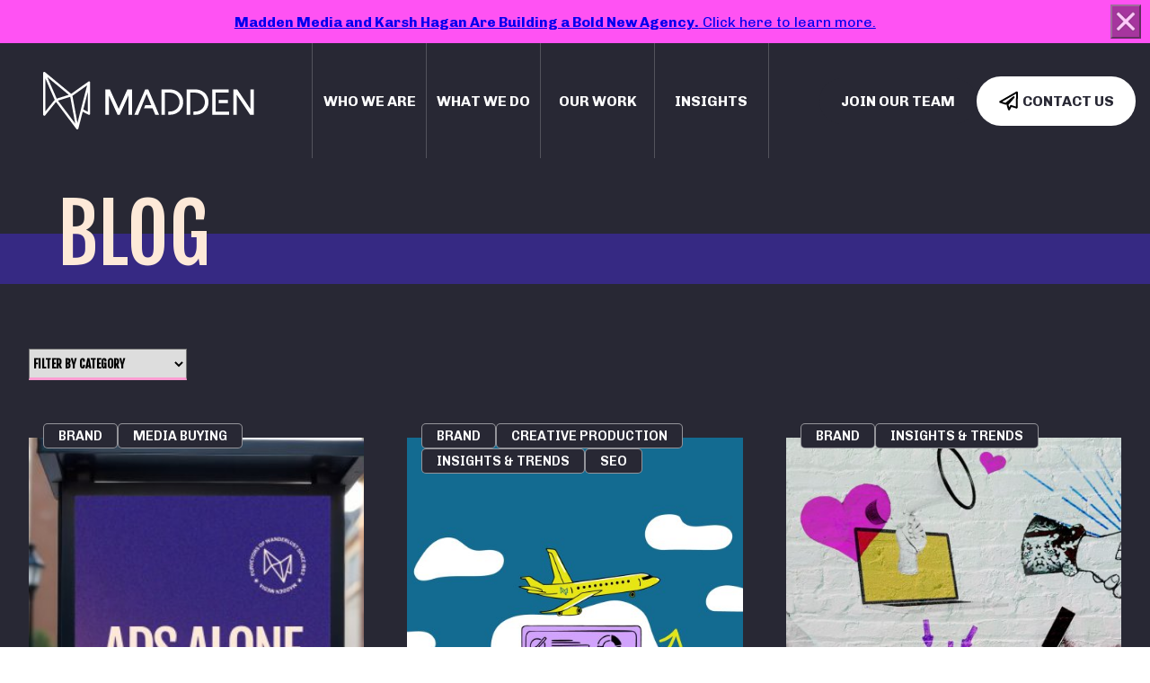

--- FILE ---
content_type: text/html; charset=UTF-8
request_url: https://maddenmedia.com/blog/?category=brand/
body_size: 20000
content:

<!doctype html>

<html class="no-js" lang="en-US" prefix="og: https://ogp.me/ns#">

<head>
    <title>Madden Media Tourism Marketing News and Blog</title>

    <meta charset="utf-8" />
<script type="text/javascript">
/* <![CDATA[ */
var gform;gform||(document.addEventListener("gform_main_scripts_loaded",function(){gform.scriptsLoaded=!0}),document.addEventListener("gform/theme/scripts_loaded",function(){gform.themeScriptsLoaded=!0}),window.addEventListener("DOMContentLoaded",function(){gform.domLoaded=!0}),gform={domLoaded:!1,scriptsLoaded:!1,themeScriptsLoaded:!1,isFormEditor:()=>"function"==typeof InitializeEditor,callIfLoaded:function(o){return!(!gform.domLoaded||!gform.scriptsLoaded||!gform.themeScriptsLoaded&&!gform.isFormEditor()||(gform.isFormEditor()&&console.warn("The use of gform.initializeOnLoaded() is deprecated in the form editor context and will be removed in Gravity Forms 3.1."),o(),0))},initializeOnLoaded:function(o){gform.callIfLoaded(o)||(document.addEventListener("gform_main_scripts_loaded",()=>{gform.scriptsLoaded=!0,gform.callIfLoaded(o)}),document.addEventListener("gform/theme/scripts_loaded",()=>{gform.themeScriptsLoaded=!0,gform.callIfLoaded(o)}),window.addEventListener("DOMContentLoaded",()=>{gform.domLoaded=!0,gform.callIfLoaded(o)}))},hooks:{action:{},filter:{}},addAction:function(o,r,e,t){gform.addHook("action",o,r,e,t)},addFilter:function(o,r,e,t){gform.addHook("filter",o,r,e,t)},doAction:function(o){gform.doHook("action",o,arguments)},applyFilters:function(o){return gform.doHook("filter",o,arguments)},removeAction:function(o,r){gform.removeHook("action",o,r)},removeFilter:function(o,r,e){gform.removeHook("filter",o,r,e)},addHook:function(o,r,e,t,n){null==gform.hooks[o][r]&&(gform.hooks[o][r]=[]);var d=gform.hooks[o][r];null==n&&(n=r+"_"+d.length),gform.hooks[o][r].push({tag:n,callable:e,priority:t=null==t?10:t})},doHook:function(r,o,e){var t;if(e=Array.prototype.slice.call(e,1),null!=gform.hooks[r][o]&&((o=gform.hooks[r][o]).sort(function(o,r){return o.priority-r.priority}),o.forEach(function(o){"function"!=typeof(t=o.callable)&&(t=window[t]),"action"==r?t.apply(null,e):e[0]=t.apply(null,e)})),"filter"==r)return e[0]},removeHook:function(o,r,t,n){var e;null!=gform.hooks[o][r]&&(e=(e=gform.hooks[o][r]).filter(function(o,r,e){return!!(null!=n&&n!=o.tag||null!=t&&t!=o.priority)}),gform.hooks[o][r]=e)}});
/* ]]> */
</script>

    <meta http-equiv="x-ua-compatible" content="ie=edge" />

    <!-- VIEWPORT FIELDS -->
    <meta name="HandheldFriendly" content="True">
    <meta name="MobileOptimized" content="320">
    <meta name="viewport" content="width=device-width, initial-scale=1"/>

    <!-- PRECONNECT/LOAD/FETCH ORIGINS -->
            <link rel="preconnect" href="https://fonts.gstatic.com/">
    
    <!-- FAVICON -->
    <link rel="icon" href="https://maddenmedia.com/wp-content/themes/mmn-madden/favicon.ico" sizes="32x32"/>
    <link rel="icon" href="https://maddenmedia.com/wp-content/themes/mmn-madden/favicon.ico" sizes="192x192"/>
    <link rel="apple-touch-icon" href="https://maddenmedia.com/wp-content/themes/mmn-madden/favicon.ico"/>     

    <!-- GOOGLE FONTS -->
    <link rel="preconnect" href="https://fonts.googleapis.com">
    <link rel="preconnect" href="https://fonts.gstatic.com" crossorigin>
    <link href="https://fonts.googleapis.com/css2?family=Chivo:ital,wght@0,100..900;1,100..900&family=Fjalla+One&display=swap" rel="stylesheet">

    <!-- Google Tag Manager -->
	<script>(function(w,d,s,l,i){w[l]=w[l]||[];w[l].push({'gtm.start':
	new Date().getTime(),event:'gtm.js'});var f=d.getElementsByTagName(s)[0],
	j=d.createElement(s),dl=l!='dataLayer'?'&l='+l:'';j.async=true;j.src=
	'https://www.googletagmanager.com/gtm.js?id='+i+dl;f.parentNode.insertBefore(j,f);
	})(window,document,'script','dataLayer','GTM-WR4DR3L');</script>
    <!-- End Google Tag Manager -->    

    	<style>img:is([sizes="auto" i], [sizes^="auto," i]) { contain-intrinsic-size: 3000px 1500px }</style>
	<script id="cookieyes" type="text/javascript" src="https://cdn-cookieyes.com/client_data/e22c07319b205138e66a2cc7/script.js"></script>
<!-- Search Engine Optimization by Rank Math PRO - https://rankmath.com/ -->
<meta name="description" content="Read the latest news, updates, industry insights, and case studies from Madden Media, the premier digital marketing agency for travel."/>
<meta name="robots" content="follow, index, max-snippet:-1, max-video-preview:-1, max-image-preview:large"/>
<link rel="canonical" href="https://maddenmedia.com/blog/" />
<meta property="og:locale" content="en_US" />
<meta property="og:type" content="article" />
<meta property="og:title" content="Madden Media Tourism Marketing News and Blog" />
<meta property="og:description" content="Read the latest news, updates, industry insights, and case studies from Madden Media, the premier digital marketing agency for travel." />
<meta property="og:url" content="https://maddenmedia.com/blog/" />
<meta property="og:site_name" content="Madden Media" />
<meta property="article:publisher" content="https://www.facebook.com/MaddenMedia" />
<meta property="og:updated_time" content="2023-12-28T08:44:30-07:00" />
<meta property="og:image" content="https://maddenmedia.com/wp-content/uploads/image2-10.jpg" />
<meta property="og:image:secure_url" content="https://maddenmedia.com/wp-content/uploads/image2-10.jpg" />
<meta property="og:image:width" content="1068" />
<meta property="og:image:height" content="1068" />
<meta property="og:image:alt" content="Tourism Marketing" />
<meta property="og:image:type" content="image/jpeg" />
<meta property="article:published_time" content="2023-04-07T15:19:33-07:00" />
<meta property="article:modified_time" content="2023-12-28T08:44:30-07:00" />
<meta name="twitter:card" content="summary_large_image" />
<meta name="twitter:title" content="Madden Media Tourism Marketing News and Blog" />
<meta name="twitter:description" content="Read the latest news, updates, industry insights, and case studies from Madden Media, the premier digital marketing agency for travel." />
<meta name="twitter:image" content="https://maddenmedia.com/wp-content/uploads/image2-10.jpg" />
<meta name="twitter:label1" content="Time to read" />
<meta name="twitter:data1" content="Less than a minute" />
<script type="application/ld+json" class="rank-math-schema-pro">{"@context":"https://schema.org","@graph":[{"@type":"Place","@id":"https://maddenmedia.com/#place","geo":{"@type":"GeoCoordinates","latitude":"32.222560","longitude":" -110.969100"},"hasMap":"https://www.google.com/maps/search/?api=1&amp;query=32.222560, -110.969100","address":{"@type":"PostalAddress","streetAddress":"31 N. 6th Ave.,Ste. 105-157","addressLocality":"Tucson","addressRegion":"AZ","postalCode":"85701","addressCountry":"US"}},{"@type":"Organization","@id":"https://maddenmedia.com/#organization","name":"Madden Media","url":"https://maddenmedia.com","sameAs":["https://www.facebook.com/MaddenMedia","https://www.instagram.com/maddenmedia/","https://www.linkedin.com/company/madden-media/mycompany/"],"email":"info@maddenmedia.com","address":{"@type":"PostalAddress","streetAddress":"31 N. 6th Ave.,Ste. 105-157","addressLocality":"Tucson","addressRegion":"AZ","postalCode":"85701","addressCountry":"US"},"logo":{"@type":"ImageObject","@id":"https://maddenmedia.com/#logo","url":"https://maddenmedia.com/wp-content/uploads/madden_media_logo.png","contentUrl":"https://maddenmedia.com/wp-content/uploads/madden_media_logo.png","caption":"Madden Media","inLanguage":"en-US","width":"1920","height":"553"},"contactPoint":[{"@type":"ContactPoint","telephone":"+1-520-322-0895","contactType":"customer support"}],"location":{"@id":"https://maddenmedia.com/#place"}},{"@type":"WebSite","@id":"https://maddenmedia.com/#website","url":"https://maddenmedia.com","name":"Madden Media","publisher":{"@id":"https://maddenmedia.com/#organization"},"inLanguage":"en-US"},{"@type":"ImageObject","@id":"https://maddenmedia.com/wp-content/uploads/image2-10.jpg","url":"https://maddenmedia.com/wp-content/uploads/image2-10.jpg","width":"1068","height":"1068","inLanguage":"en-US"},{"@type":"BreadcrumbList","@id":"https://maddenmedia.com/blog/#breadcrumb","itemListElement":[{"@type":"ListItem","position":"1","item":{"@id":"https://maddenmedia.com","name":"Home"}},{"@type":"ListItem","position":"2","item":{"@id":"https://maddenmedia.com/blog/","name":"Blog"}}]},{"@type":"WebPage","@id":"https://maddenmedia.com/blog/#webpage","url":"https://maddenmedia.com/blog/","name":"Madden Media Tourism Marketing News and Blog","datePublished":"2023-04-07T15:19:33-07:00","dateModified":"2023-12-28T08:44:30-07:00","isPartOf":{"@id":"https://maddenmedia.com/#website"},"primaryImageOfPage":{"@id":"https://maddenmedia.com/wp-content/uploads/image2-10.jpg"},"inLanguage":"en-US","breadcrumb":{"@id":"https://maddenmedia.com/blog/#breadcrumb"}},{"@type":"Person","@id":"https://maddenmedia.com/blog/#author","name":"overseer","image":{"@type":"ImageObject","@id":"https://secure.gravatar.com/avatar/35c94919fdfbbb8c245f9004319e835e93ed5d7ea471cc4e4d933de2301b0171?s=96&amp;d=mm&amp;r=g","url":"https://secure.gravatar.com/avatar/35c94919fdfbbb8c245f9004319e835e93ed5d7ea471cc4e4d933de2301b0171?s=96&amp;d=mm&amp;r=g","caption":"overseer","inLanguage":"en-US"},"sameAs":["http://maddenmedia.localhost"],"worksFor":{"@id":"https://maddenmedia.com/#organization"}},{"@type":"Article","headline":"Madden Media Tourism Marketing News and Blog","keywords":"Tourism Marketing","datePublished":"2023-04-07T15:19:33-07:00","dateModified":"2023-12-28T08:44:30-07:00","author":{"@id":"https://maddenmedia.com/blog/#author","name":"overseer"},"publisher":{"@id":"https://maddenmedia.com/#organization"},"description":"Read the latest news, updates, industry insights, and case studies from Madden Media, the premier digital marketing agency for travel.","name":"Madden Media Tourism Marketing News and Blog","@id":"https://maddenmedia.com/blog/#richSnippet","isPartOf":{"@id":"https://maddenmedia.com/blog/#webpage"},"image":{"@id":"https://maddenmedia.com/wp-content/uploads/image2-10.jpg"},"inLanguage":"en-US","mainEntityOfPage":{"@id":"https://maddenmedia.com/blog/#webpage"}}]}</script>
<!-- /Rank Math WordPress SEO plugin -->

<script type="text/javascript">
/* <![CDATA[ */
window._wpemojiSettings = {"baseUrl":"https:\/\/s.w.org\/images\/core\/emoji\/16.0.1\/72x72\/","ext":".png","svgUrl":"https:\/\/s.w.org\/images\/core\/emoji\/16.0.1\/svg\/","svgExt":".svg","source":{"concatemoji":"https:\/\/maddenmedia.com\/wp-includes\/js\/wp-emoji-release.min.js?ver=6.8.3"}};
/*! This file is auto-generated */
!function(s,n){var o,i,e;function c(e){try{var t={supportTests:e,timestamp:(new Date).valueOf()};sessionStorage.setItem(o,JSON.stringify(t))}catch(e){}}function p(e,t,n){e.clearRect(0,0,e.canvas.width,e.canvas.height),e.fillText(t,0,0);var t=new Uint32Array(e.getImageData(0,0,e.canvas.width,e.canvas.height).data),a=(e.clearRect(0,0,e.canvas.width,e.canvas.height),e.fillText(n,0,0),new Uint32Array(e.getImageData(0,0,e.canvas.width,e.canvas.height).data));return t.every(function(e,t){return e===a[t]})}function u(e,t){e.clearRect(0,0,e.canvas.width,e.canvas.height),e.fillText(t,0,0);for(var n=e.getImageData(16,16,1,1),a=0;a<n.data.length;a++)if(0!==n.data[a])return!1;return!0}function f(e,t,n,a){switch(t){case"flag":return n(e,"\ud83c\udff3\ufe0f\u200d\u26a7\ufe0f","\ud83c\udff3\ufe0f\u200b\u26a7\ufe0f")?!1:!n(e,"\ud83c\udde8\ud83c\uddf6","\ud83c\udde8\u200b\ud83c\uddf6")&&!n(e,"\ud83c\udff4\udb40\udc67\udb40\udc62\udb40\udc65\udb40\udc6e\udb40\udc67\udb40\udc7f","\ud83c\udff4\u200b\udb40\udc67\u200b\udb40\udc62\u200b\udb40\udc65\u200b\udb40\udc6e\u200b\udb40\udc67\u200b\udb40\udc7f");case"emoji":return!a(e,"\ud83e\udedf")}return!1}function g(e,t,n,a){var r="undefined"!=typeof WorkerGlobalScope&&self instanceof WorkerGlobalScope?new OffscreenCanvas(300,150):s.createElement("canvas"),o=r.getContext("2d",{willReadFrequently:!0}),i=(o.textBaseline="top",o.font="600 32px Arial",{});return e.forEach(function(e){i[e]=t(o,e,n,a)}),i}function t(e){var t=s.createElement("script");t.src=e,t.defer=!0,s.head.appendChild(t)}"undefined"!=typeof Promise&&(o="wpEmojiSettingsSupports",i=["flag","emoji"],n.supports={everything:!0,everythingExceptFlag:!0},e=new Promise(function(e){s.addEventListener("DOMContentLoaded",e,{once:!0})}),new Promise(function(t){var n=function(){try{var e=JSON.parse(sessionStorage.getItem(o));if("object"==typeof e&&"number"==typeof e.timestamp&&(new Date).valueOf()<e.timestamp+604800&&"object"==typeof e.supportTests)return e.supportTests}catch(e){}return null}();if(!n){if("undefined"!=typeof Worker&&"undefined"!=typeof OffscreenCanvas&&"undefined"!=typeof URL&&URL.createObjectURL&&"undefined"!=typeof Blob)try{var e="postMessage("+g.toString()+"("+[JSON.stringify(i),f.toString(),p.toString(),u.toString()].join(",")+"));",a=new Blob([e],{type:"text/javascript"}),r=new Worker(URL.createObjectURL(a),{name:"wpTestEmojiSupports"});return void(r.onmessage=function(e){c(n=e.data),r.terminate(),t(n)})}catch(e){}c(n=g(i,f,p,u))}t(n)}).then(function(e){for(var t in e)n.supports[t]=e[t],n.supports.everything=n.supports.everything&&n.supports[t],"flag"!==t&&(n.supports.everythingExceptFlag=n.supports.everythingExceptFlag&&n.supports[t]);n.supports.everythingExceptFlag=n.supports.everythingExceptFlag&&!n.supports.flag,n.DOMReady=!1,n.readyCallback=function(){n.DOMReady=!0}}).then(function(){return e}).then(function(){var e;n.supports.everything||(n.readyCallback(),(e=n.source||{}).concatemoji?t(e.concatemoji):e.wpemoji&&e.twemoji&&(t(e.twemoji),t(e.wpemoji)))}))}((window,document),window._wpemojiSettings);
/* ]]> */
</script>
<link rel='stylesheet' id='sbi_styles-css' href='https://maddenmedia.com/wp-content/plugins/instagram-feed-pro/css/sbi-styles.min.css?ver=6.8.1' type='text/css' media='all' />
<style id='wp-emoji-styles-inline-css' type='text/css'>

	img.wp-smiley, img.emoji {
		display: inline !important;
		border: none !important;
		box-shadow: none !important;
		height: 1em !important;
		width: 1em !important;
		margin: 0 0.07em !important;
		vertical-align: -0.1em !important;
		background: none !important;
		padding: 0 !important;
	}
</style>
<link rel='stylesheet' id='wp-block-library-css' href='https://maddenmedia.com/wp-includes/css/dist/block-library/style.min.css?ver=6.8.3' type='text/css' media='all' />
<link rel='stylesheet' id='wp-components-css' href='https://maddenmedia.com/wp-includes/css/dist/components/style.min.css?ver=6.8.3' type='text/css' media='all' />
<link rel='stylesheet' id='wp-preferences-css' href='https://maddenmedia.com/wp-includes/css/dist/preferences/style.min.css?ver=6.8.3' type='text/css' media='all' />
<link rel='stylesheet' id='wp-block-editor-css' href='https://maddenmedia.com/wp-includes/css/dist/block-editor/style.min.css?ver=6.8.3' type='text/css' media='all' />
<link rel='stylesheet' id='wp-reusable-blocks-css' href='https://maddenmedia.com/wp-includes/css/dist/reusable-blocks/style.min.css?ver=6.8.3' type='text/css' media='all' />
<link rel='stylesheet' id='wp-patterns-css' href='https://maddenmedia.com/wp-includes/css/dist/patterns/style.min.css?ver=6.8.3' type='text/css' media='all' />
<link rel='stylesheet' id='wp-editor-css' href='https://maddenmedia.com/wp-includes/css/dist/editor/style.min.css?ver=6.8.3' type='text/css' media='all' />
<link rel='stylesheet' id='algori_pdf_viewer-cgb-style-css-css' href='https://maddenmedia.com/wp-content/plugins/algori-pdf-viewer/dist/blocks.style.build.css' type='text/css' media='all' />
<style id='safe-svg-svg-icon-style-inline-css' type='text/css'>
.safe-svg-cover{text-align:center}.safe-svg-cover .safe-svg-inside{display:inline-block;max-width:100%}.safe-svg-cover svg{fill:currentColor;height:100%;max-height:100%;max-width:100%;width:100%}

</style>
<style id='global-styles-inline-css' type='text/css'>
:root{--wp--preset--aspect-ratio--square: 1;--wp--preset--aspect-ratio--4-3: 4/3;--wp--preset--aspect-ratio--3-4: 3/4;--wp--preset--aspect-ratio--3-2: 3/2;--wp--preset--aspect-ratio--2-3: 2/3;--wp--preset--aspect-ratio--16-9: 16/9;--wp--preset--aspect-ratio--9-16: 9/16;--wp--preset--color--black: #282834;--wp--preset--color--cyan-bluish-gray: #abb8c3;--wp--preset--color--white: #ffffff;--wp--preset--color--pale-pink: #f78da7;--wp--preset--color--vivid-red: #cf2e2e;--wp--preset--color--luminous-vivid-orange: #ff6900;--wp--preset--color--luminous-vivid-amber: #fcb900;--wp--preset--color--light-green-cyan: #7bdcb5;--wp--preset--color--vivid-green-cyan: #00d084;--wp--preset--color--pale-cyan-blue: #8ed1fc;--wp--preset--color--vivid-cyan-blue: #0693e3;--wp--preset--color--vivid-purple: #9b51e0;--wp--preset--color--violet: #362983;--wp--preset--color--blue: #177BEA;--wp--preset--color--pink: #FC9ED3;--wp--preset--color--bright-pink: #FF52F3;--wp--preset--color--orange: #FF4D1E;--wp--preset--color--red: #FF334B;--wp--preset--color--cream: #FDE9D8;--wp--preset--color--shea: #FFF6EE;--wp--preset--color--transparent: transparent;--wp--preset--color--purple: #362983;--wp--preset--color--light-purple: #FC9ED3;--wp--preset--color--green: #177BEA;--wp--preset--color--yellow: #FF52F3;--wp--preset--color--dark-gray: #282834;--wp--preset--color--gray: #CECECE;--wp--preset--gradient--vivid-cyan-blue-to-vivid-purple: linear-gradient(135deg,rgba(6,147,227,1) 0%,rgb(155,81,224) 100%);--wp--preset--gradient--light-green-cyan-to-vivid-green-cyan: linear-gradient(135deg,rgb(122,220,180) 0%,rgb(0,208,130) 100%);--wp--preset--gradient--luminous-vivid-amber-to-luminous-vivid-orange: linear-gradient(135deg,rgba(252,185,0,1) 0%,rgba(255,105,0,1) 100%);--wp--preset--gradient--luminous-vivid-orange-to-vivid-red: linear-gradient(135deg,rgba(255,105,0,1) 0%,rgb(207,46,46) 100%);--wp--preset--gradient--very-light-gray-to-cyan-bluish-gray: linear-gradient(135deg,rgb(238,238,238) 0%,rgb(169,184,195) 100%);--wp--preset--gradient--cool-to-warm-spectrum: linear-gradient(135deg,rgb(74,234,220) 0%,rgb(151,120,209) 20%,rgb(207,42,186) 40%,rgb(238,44,130) 60%,rgb(251,105,98) 80%,rgb(254,248,76) 100%);--wp--preset--gradient--blush-light-purple: linear-gradient(135deg,rgb(255,206,236) 0%,rgb(152,150,240) 100%);--wp--preset--gradient--blush-bordeaux: linear-gradient(135deg,rgb(254,205,165) 0%,rgb(254,45,45) 50%,rgb(107,0,62) 100%);--wp--preset--gradient--luminous-dusk: linear-gradient(135deg,rgb(255,203,112) 0%,rgb(199,81,192) 50%,rgb(65,88,208) 100%);--wp--preset--gradient--pale-ocean: linear-gradient(135deg,rgb(255,245,203) 0%,rgb(182,227,212) 50%,rgb(51,167,181) 100%);--wp--preset--gradient--electric-grass: linear-gradient(135deg,rgb(202,248,128) 0%,rgb(113,206,126) 100%);--wp--preset--gradient--midnight: linear-gradient(135deg,rgb(2,3,129) 0%,rgb(40,116,252) 100%);--wp--preset--font-size--small: clamp(0.8125rem, 0.813rem + ((1vw - 0.2rem) * 0.078), 0.875rem);--wp--preset--font-size--medium: clamp(1.4375rem, 1.438rem + ((1vw - 0.2rem) * 0.546), 1.875rem);--wp--preset--font-size--large: clamp(1.75rem, 1.75rem + ((1vw - 0.2rem) * 0.938), 2.5rem);--wp--preset--font-size--x-large: clamp(25.014px, 1.563rem + ((1vw - 3.2px) * 1.327), 42px);--wp--preset--font-size--normal: clamp(1rem, 1rem + ((1vw - 0.2rem) * 1), 1rem);--wp--preset--font-size--normal-lg: clamp(1.125rem, 1.125rem + ((1vw - 0.2rem) * 0.156), 1.25rem);--wp--preset--font-size--xlarge: clamp(1.875rem, 1.875rem + ((1vw - 0.2rem) * 1.875), 3.375rem);--wp--preset--font-size--xxlarge: clamp(2.5rem, 2.5rem + ((1vw - 0.2rem) * 2.344), 4.375rem);--wp--preset--font-size--responsive-hero: clamp(3rem, 3rem + ((1vw - 0.2rem) * 4.375), 6.5rem);--wp--preset--font-family--body: 'Chivo', sans-serif;--wp--preset--font-family--header: 'Fjalla One', sans-serif;--wp--preset--font-family--callout: 'Chivo', sans-serif;--wp--preset--spacing--20: 0.44rem;--wp--preset--spacing--30: 0.67rem;--wp--preset--spacing--40: 1rem;--wp--preset--spacing--50: 1.5rem;--wp--preset--spacing--60: 2.25rem;--wp--preset--spacing--70: 3.38rem;--wp--preset--spacing--80: 5.06rem;--wp--preset--shadow--natural: 6px 6px 9px rgba(0, 0, 0, 0.2);--wp--preset--shadow--deep: 12px 12px 50px rgba(0, 0, 0, 0.4);--wp--preset--shadow--sharp: 6px 6px 0px rgba(0, 0, 0, 0.2);--wp--preset--shadow--outlined: 6px 6px 0px -3px rgba(255, 255, 255, 1), 6px 6px rgba(0, 0, 0, 1);--wp--preset--shadow--crisp: 6px 6px 0px rgba(0, 0, 0, 1);}:where(body) { margin: 0; }.wp-site-blocks > .alignleft { float: left; margin-right: 2em; }.wp-site-blocks > .alignright { float: right; margin-left: 2em; }.wp-site-blocks > .aligncenter { justify-content: center; margin-left: auto; margin-right: auto; }:where(.wp-site-blocks) > * { margin-block-start: 24px; margin-block-end: 0; }:where(.wp-site-blocks) > :first-child { margin-block-start: 0; }:where(.wp-site-blocks) > :last-child { margin-block-end: 0; }:root { --wp--style--block-gap: 24px; }:root :where(.is-layout-flow) > :first-child{margin-block-start: 0;}:root :where(.is-layout-flow) > :last-child{margin-block-end: 0;}:root :where(.is-layout-flow) > *{margin-block-start: 24px;margin-block-end: 0;}:root :where(.is-layout-constrained) > :first-child{margin-block-start: 0;}:root :where(.is-layout-constrained) > :last-child{margin-block-end: 0;}:root :where(.is-layout-constrained) > *{margin-block-start: 24px;margin-block-end: 0;}:root :where(.is-layout-flex){gap: 24px;}:root :where(.is-layout-grid){gap: 24px;}.is-layout-flow > .alignleft{float: left;margin-inline-start: 0;margin-inline-end: 2em;}.is-layout-flow > .alignright{float: right;margin-inline-start: 2em;margin-inline-end: 0;}.is-layout-flow > .aligncenter{margin-left: auto !important;margin-right: auto !important;}.is-layout-constrained > .alignleft{float: left;margin-inline-start: 0;margin-inline-end: 2em;}.is-layout-constrained > .alignright{float: right;margin-inline-start: 2em;margin-inline-end: 0;}.is-layout-constrained > .aligncenter{margin-left: auto !important;margin-right: auto !important;}.is-layout-constrained > :where(:not(.alignleft):not(.alignright):not(.alignfull)){margin-left: auto !important;margin-right: auto !important;}body .is-layout-flex{display: flex;}.is-layout-flex{flex-wrap: wrap;align-items: center;}.is-layout-flex > :is(*, div){margin: 0;}body .is-layout-grid{display: grid;}.is-layout-grid > :is(*, div){margin: 0;}body{background-color: var(--wp--preset--color--white);font-family: var(--wp--preset--font-family--body);padding-top: 0px;padding-right: 0px;padding-bottom: 0px;padding-left: 0px;}a:where(:not(.wp-element-button)){text-decoration: underline;}:root :where(.wp-element-button, .wp-block-button__link){background-color: #32373c;border-width: 0;color: #fff;font-family: inherit;font-size: inherit;line-height: inherit;padding: calc(0.667em + 2px) calc(1.333em + 2px);text-decoration: none;}.has-black-color{color: var(--wp--preset--color--black) !important;}.has-cyan-bluish-gray-color{color: var(--wp--preset--color--cyan-bluish-gray) !important;}.has-white-color{color: var(--wp--preset--color--white) !important;}.has-pale-pink-color{color: var(--wp--preset--color--pale-pink) !important;}.has-vivid-red-color{color: var(--wp--preset--color--vivid-red) !important;}.has-luminous-vivid-orange-color{color: var(--wp--preset--color--luminous-vivid-orange) !important;}.has-luminous-vivid-amber-color{color: var(--wp--preset--color--luminous-vivid-amber) !important;}.has-light-green-cyan-color{color: var(--wp--preset--color--light-green-cyan) !important;}.has-vivid-green-cyan-color{color: var(--wp--preset--color--vivid-green-cyan) !important;}.has-pale-cyan-blue-color{color: var(--wp--preset--color--pale-cyan-blue) !important;}.has-vivid-cyan-blue-color{color: var(--wp--preset--color--vivid-cyan-blue) !important;}.has-vivid-purple-color{color: var(--wp--preset--color--vivid-purple) !important;}.has-violet-color{color: var(--wp--preset--color--violet) !important;}.has-blue-color{color: var(--wp--preset--color--blue) !important;}.has-pink-color{color: var(--wp--preset--color--pink) !important;}.has-bright-pink-color{color: var(--wp--preset--color--bright-pink) !important;}.has-orange-color{color: var(--wp--preset--color--orange) !important;}.has-red-color{color: var(--wp--preset--color--red) !important;}.has-cream-color{color: var(--wp--preset--color--cream) !important;}.has-shea-color{color: var(--wp--preset--color--shea) !important;}.has-transparent-color{color: var(--wp--preset--color--transparent) !important;}.has-purple-color{color: var(--wp--preset--color--purple) !important;}.has-light-purple-color{color: var(--wp--preset--color--light-purple) !important;}.has-green-color{color: var(--wp--preset--color--green) !important;}.has-yellow-color{color: var(--wp--preset--color--yellow) !important;}.has-dark-gray-color{color: var(--wp--preset--color--dark-gray) !important;}.has-gray-color{color: var(--wp--preset--color--gray) !important;}.has-black-background-color{background-color: var(--wp--preset--color--black) !important;}.has-cyan-bluish-gray-background-color{background-color: var(--wp--preset--color--cyan-bluish-gray) !important;}.has-white-background-color{background-color: var(--wp--preset--color--white) !important;}.has-pale-pink-background-color{background-color: var(--wp--preset--color--pale-pink) !important;}.has-vivid-red-background-color{background-color: var(--wp--preset--color--vivid-red) !important;}.has-luminous-vivid-orange-background-color{background-color: var(--wp--preset--color--luminous-vivid-orange) !important;}.has-luminous-vivid-amber-background-color{background-color: var(--wp--preset--color--luminous-vivid-amber) !important;}.has-light-green-cyan-background-color{background-color: var(--wp--preset--color--light-green-cyan) !important;}.has-vivid-green-cyan-background-color{background-color: var(--wp--preset--color--vivid-green-cyan) !important;}.has-pale-cyan-blue-background-color{background-color: var(--wp--preset--color--pale-cyan-blue) !important;}.has-vivid-cyan-blue-background-color{background-color: var(--wp--preset--color--vivid-cyan-blue) !important;}.has-vivid-purple-background-color{background-color: var(--wp--preset--color--vivid-purple) !important;}.has-violet-background-color{background-color: var(--wp--preset--color--violet) !important;}.has-blue-background-color{background-color: var(--wp--preset--color--blue) !important;}.has-pink-background-color{background-color: var(--wp--preset--color--pink) !important;}.has-bright-pink-background-color{background-color: var(--wp--preset--color--bright-pink) !important;}.has-orange-background-color{background-color: var(--wp--preset--color--orange) !important;}.has-red-background-color{background-color: var(--wp--preset--color--red) !important;}.has-cream-background-color{background-color: var(--wp--preset--color--cream) !important;}.has-shea-background-color{background-color: var(--wp--preset--color--shea) !important;}.has-transparent-background-color{background-color: var(--wp--preset--color--transparent) !important;}.has-purple-background-color{background-color: var(--wp--preset--color--purple) !important;}.has-light-purple-background-color{background-color: var(--wp--preset--color--light-purple) !important;}.has-green-background-color{background-color: var(--wp--preset--color--green) !important;}.has-yellow-background-color{background-color: var(--wp--preset--color--yellow) !important;}.has-dark-gray-background-color{background-color: var(--wp--preset--color--dark-gray) !important;}.has-gray-background-color{background-color: var(--wp--preset--color--gray) !important;}.has-black-border-color{border-color: var(--wp--preset--color--black) !important;}.has-cyan-bluish-gray-border-color{border-color: var(--wp--preset--color--cyan-bluish-gray) !important;}.has-white-border-color{border-color: var(--wp--preset--color--white) !important;}.has-pale-pink-border-color{border-color: var(--wp--preset--color--pale-pink) !important;}.has-vivid-red-border-color{border-color: var(--wp--preset--color--vivid-red) !important;}.has-luminous-vivid-orange-border-color{border-color: var(--wp--preset--color--luminous-vivid-orange) !important;}.has-luminous-vivid-amber-border-color{border-color: var(--wp--preset--color--luminous-vivid-amber) !important;}.has-light-green-cyan-border-color{border-color: var(--wp--preset--color--light-green-cyan) !important;}.has-vivid-green-cyan-border-color{border-color: var(--wp--preset--color--vivid-green-cyan) !important;}.has-pale-cyan-blue-border-color{border-color: var(--wp--preset--color--pale-cyan-blue) !important;}.has-vivid-cyan-blue-border-color{border-color: var(--wp--preset--color--vivid-cyan-blue) !important;}.has-vivid-purple-border-color{border-color: var(--wp--preset--color--vivid-purple) !important;}.has-violet-border-color{border-color: var(--wp--preset--color--violet) !important;}.has-blue-border-color{border-color: var(--wp--preset--color--blue) !important;}.has-pink-border-color{border-color: var(--wp--preset--color--pink) !important;}.has-bright-pink-border-color{border-color: var(--wp--preset--color--bright-pink) !important;}.has-orange-border-color{border-color: var(--wp--preset--color--orange) !important;}.has-red-border-color{border-color: var(--wp--preset--color--red) !important;}.has-cream-border-color{border-color: var(--wp--preset--color--cream) !important;}.has-shea-border-color{border-color: var(--wp--preset--color--shea) !important;}.has-transparent-border-color{border-color: var(--wp--preset--color--transparent) !important;}.has-purple-border-color{border-color: var(--wp--preset--color--purple) !important;}.has-light-purple-border-color{border-color: var(--wp--preset--color--light-purple) !important;}.has-green-border-color{border-color: var(--wp--preset--color--green) !important;}.has-yellow-border-color{border-color: var(--wp--preset--color--yellow) !important;}.has-dark-gray-border-color{border-color: var(--wp--preset--color--dark-gray) !important;}.has-gray-border-color{border-color: var(--wp--preset--color--gray) !important;}.has-vivid-cyan-blue-to-vivid-purple-gradient-background{background: var(--wp--preset--gradient--vivid-cyan-blue-to-vivid-purple) !important;}.has-light-green-cyan-to-vivid-green-cyan-gradient-background{background: var(--wp--preset--gradient--light-green-cyan-to-vivid-green-cyan) !important;}.has-luminous-vivid-amber-to-luminous-vivid-orange-gradient-background{background: var(--wp--preset--gradient--luminous-vivid-amber-to-luminous-vivid-orange) !important;}.has-luminous-vivid-orange-to-vivid-red-gradient-background{background: var(--wp--preset--gradient--luminous-vivid-orange-to-vivid-red) !important;}.has-very-light-gray-to-cyan-bluish-gray-gradient-background{background: var(--wp--preset--gradient--very-light-gray-to-cyan-bluish-gray) !important;}.has-cool-to-warm-spectrum-gradient-background{background: var(--wp--preset--gradient--cool-to-warm-spectrum) !important;}.has-blush-light-purple-gradient-background{background: var(--wp--preset--gradient--blush-light-purple) !important;}.has-blush-bordeaux-gradient-background{background: var(--wp--preset--gradient--blush-bordeaux) !important;}.has-luminous-dusk-gradient-background{background: var(--wp--preset--gradient--luminous-dusk) !important;}.has-pale-ocean-gradient-background{background: var(--wp--preset--gradient--pale-ocean) !important;}.has-electric-grass-gradient-background{background: var(--wp--preset--gradient--electric-grass) !important;}.has-midnight-gradient-background{background: var(--wp--preset--gradient--midnight) !important;}.has-small-font-size{font-size: var(--wp--preset--font-size--small) !important;}.has-medium-font-size{font-size: var(--wp--preset--font-size--medium) !important;}.has-large-font-size{font-size: var(--wp--preset--font-size--large) !important;}.has-x-large-font-size{font-size: var(--wp--preset--font-size--x-large) !important;}.has-normal-font-size{font-size: var(--wp--preset--font-size--normal) !important;}.has-normal-lg-font-size{font-size: var(--wp--preset--font-size--normal-lg) !important;}.has-xlarge-font-size{font-size: var(--wp--preset--font-size--xlarge) !important;}.has-xxlarge-font-size{font-size: var(--wp--preset--font-size--xxlarge) !important;}.has-responsive-hero-font-size{font-size: var(--wp--preset--font-size--responsive-hero) !important;}.has-body-font-family{font-family: var(--wp--preset--font-family--body) !important;}.has-header-font-family{font-family: var(--wp--preset--font-family--header) !important;}.has-callout-font-family{font-family: var(--wp--preset--font-family--callout) !important;}
:root :where(.wp-block-pullquote){font-size: clamp(0.984em, 0.984rem + ((1vw - 0.2em) * 0.645), 1.5em);line-height: 1.6;}
</style>
<link rel='stylesheet' id='madden-banners-front-css-css' href='https://maddenmedia.com/wp-content/plugins/wp-plugin-madden-banners/assets/build/front.css?ver=1' type='text/css' media='screen' />
<link rel='stylesheet' id='mmn-madden-front-css' href='https://maddenmedia.com/wp-content/themes/mmn-madden/assets/code/script-loader.php?t=text%2Fcss&#038;s=build%2Fstyle-app.css%7Cbuild%2Fstyle-gutenberg.css&#038;ver=afb6d1d88602a1da9b15' type='text/css' media='all' />
<link rel='stylesheet' id='mmmadre-front-css' href='https://maddenmedia.com/wp-content/themes/mm-madre-theme/assets/code/script-loader.php?t=text%2Fcss&#038;s=style-app.css%7Cstyle-gutenberg.css&#038;ver=b1f1f547d33f2560ac81' type='text/css' media='all' />
<script type="text/javascript" src="https://maddenmedia.com/wp-includes/js/jquery/jquery.min.js?ver=3.7.1" id="jquery-core-js"></script>
<script type="text/javascript" src="https://maddenmedia.com/wp-includes/js/jquery/jquery-migrate.min.js?ver=3.4.1" id="jquery-migrate-js"></script>
<link rel="https://api.w.org/" href="https://maddenmedia.com/wp-json/" /><link rel="alternate" title="JSON" type="application/json" href="https://maddenmedia.com/wp-json/wp/v2/pages/30" /><link rel="EditURI" type="application/rsd+xml" title="RSD" href="https://maddenmedia.com/xmlrpc.php?rsd" />
<meta name="generator" content="WordPress 6.8.3" />
<link rel='shortlink' href='https://maddenmedia.com/?p=30' />
<link rel="alternate" title="oEmbed (JSON)" type="application/json+oembed" href="https://maddenmedia.com/wp-json/oembed/1.0/embed?url=https%3A%2F%2Fmaddenmedia.com%2Fblog%2F" />
<link rel="alternate" title="oEmbed (XML)" type="text/xml+oembed" href="https://maddenmedia.com/wp-json/oembed/1.0/embed?url=https%3A%2F%2Fmaddenmedia.com%2Fblog%2F&#038;format=xml" />
<link rel="icon" href="https://maddenmedia.com/wp-content/uploads/cropped-faviconmm-32x32.png" sizes="32x32" />
<link rel="icon" href="https://maddenmedia.com/wp-content/uploads/cropped-faviconmm-192x192.png" sizes="192x192" />
<link rel="apple-touch-icon" href="https://maddenmedia.com/wp-content/uploads/cropped-faviconmm-180x180.png" />
<meta name="msapplication-TileImage" content="https://maddenmedia.com/wp-content/uploads/cropped-faviconmm-270x270.png" />
		<style type="text/css" id="wp-custom-css">
			.sasquatch-block .image-animal {
    max-width: 210px;
}		</style>
		</head>
<body class="wp-singular page-template page-template-archive-blog page-template-archive-blog-php page page-id-30 wp-theme-mm-madre-theme wp-child-theme-mmn-madden">
    
    <!-- Google Tag Manager (noscript) -->
    <noscript><iframe src="https://www.googletagmanager.com/ns.html?id=GTM-WR4DR3L"
    height="0" width="0" style="display:none;visibility:hidden"></iframe></noscript>
    <!-- End Google Tag Manager (noscript) -->

    <!-- HEADER -->
    <header class="header">
        <!-- SKIP TO CONTENT -->
        <a class="skip-to-content-link" href="#main">
            Skip to content        </a>

        <!-- HEADER BRAND -->
        <a class="header__brand" href="https://maddenmedia.com">
                        <img width="300" height="83" src=" https://maddenmedia.com/wp-content/themes/mmn-madden/assets/images/logo.svg" alt="Madden Media" />            
        </a>
       
        <!-- HEADER MENU -->
        <nav class="header-menu mmn-madden-menu" role="navigation">

            <!-- MENU ITEMS -->
            <div class="header-menu__contents">
                <ul id="menu-header-menu" class="header-menu__items mmn-madden-menu__items"><li id="menu-item-81" class="menu-item menu-item-type-custom menu-item-object-custom menu-item-has-children"><div class="sub-menu-item-container" style="display: flex; flex-direction: row; justify-content: space-between;"><a href="#">Who We Are</a></div>
<ul class="sub-menu">
<li id="menu-item-62" class="menu-item menu-item-type-post_type menu-item-object-page second-level-item"><div class="sub-menu-item-container" style="display: flex; flex-direction: row; justify-content: space-between;"><a href="https://maddenmedia.com/meet-our-team/">Meet Our Team</a></div></li>
<li id="menu-item-63" class="menu-item menu-item-type-post_type menu-item-object-page second-level-item"><div class="sub-menu-item-container" style="display: flex; flex-direction: row; justify-content: space-between;"><a href="https://maddenmedia.com/our-history/">Our History</a></div></li>
<li id="menu-item-59" class="menu-item menu-item-type-post_type menu-item-object-page second-level-item"><div class="sub-menu-item-container" style="display: flex; flex-direction: row; justify-content: space-between;"><a href="https://maddenmedia.com/destination-marketing-experts/">Destination Marketing Experts</a></div></li>
<li id="menu-item-26070" class="menu-item menu-item-type-post_type menu-item-object-page second-level-item"><div class="sub-menu-item-container" style="display: flex; flex-direction: row; justify-content: space-between;"><a href="https://maddenmedia.com/culture-values/">Culture and Values</a></div></li>
</ul>
</li>
<li id="menu-item-82" class="menu-item menu-item-type-custom menu-item-object-custom menu-item-has-children"><div class="sub-menu-item-container" style="display: flex; flex-direction: row; justify-content: space-between;"><a href="#">What We Do</a></div>
<ul class="sub-menu">
<li id="menu-item-67" class="menu-item menu-item-type-post_type menu-item-object-page second-level-item"><div class="sub-menu-item-container" style="display: flex; flex-direction: row; justify-content: space-between;"><a href="https://maddenmedia.com/strategic-planning/">Strategic Planning</a></div></li>
<li id="menu-item-58" class="menu-item menu-item-type-post_type menu-item-object-page second-level-item"><div class="sub-menu-item-container" style="display: flex; flex-direction: row; justify-content: space-between;"><a href="https://maddenmedia.com/destination-intelligence/">Data Analytics</a></div></li>
<li id="menu-item-70" class="menu-item menu-item-type-post_type menu-item-object-page second-level-item"><div class="sub-menu-item-container" style="display: flex; flex-direction: row; justify-content: space-between;"><a href="https://maddenmedia.com/creative/">Creative</a></div></li>
<li id="menu-item-71" class="menu-item menu-item-type-post_type menu-item-object-page second-level-item"><div class="sub-menu-item-container" style="display: flex; flex-direction: row; justify-content: space-between;"><a href="https://maddenmedia.com/martech/">Web</a></div></li>
<li id="menu-item-72" class="menu-item menu-item-type-post_type menu-item-object-page second-level-item"><div class="sub-menu-item-container" style="display: flex; flex-direction: row; justify-content: space-between;"><a href="https://maddenmedia.com/media-buying/">Media</a></div></li>
<li id="menu-item-73" class="menu-item menu-item-type-post_type menu-item-object-page second-level-item"><div class="sub-menu-item-container" style="display: flex; flex-direction: row; justify-content: space-between;"><a href="https://maddenmedia.com/public-relations/">Public Relations</a></div></li>
<li id="menu-item-27457" class="menu-item menu-item-type-post_type menu-item-object-page second-level-item"><div class="sub-menu-item-container" style="display: flex; flex-direction: row; justify-content: space-between;"><a href="https://maddenmedia.com/email-marketing/">Email Marketing</a></div></li>
<li id="menu-item-27480" class="menu-item menu-item-type-post_type menu-item-object-page second-level-item"><div class="sub-menu-item-container" style="display: flex; flex-direction: row; justify-content: space-between;"><a href="https://maddenmedia.com/seo/">SEO</a></div></li>
</ul>
</li>
<li id="menu-item-83" class="menu-item menu-item-type-custom menu-item-object-custom menu-item-has-children"><div class="sub-menu-item-container" style="display: flex; flex-direction: row; justify-content: space-between;"><a href="#">Our Work</a></div>
<ul class="sub-menu">
<li id="menu-item-65" class="menu-item menu-item-type-post_type menu-item-object-page second-level-item"><div class="sub-menu-item-container" style="display: flex; flex-direction: row; justify-content: space-between;"><a href="https://maddenmedia.com/portfolio/">Portfolio</a></div></li>
<li id="menu-item-273" class="menu-item menu-item-type-post_type menu-item-object-page second-level-item"><div class="sub-menu-item-container" style="display: flex; flex-direction: row; justify-content: space-between;"><a href="https://maddenmedia.com/destination-stewardship/">Destination Stewardship</a></div></li>
<li id="menu-item-56" class="menu-item menu-item-type-post_type menu-item-object-page second-level-item"><div class="sub-menu-item-container" style="display: flex; flex-direction: row; justify-content: space-between;"><a href="https://maddenmedia.com/collective-impact/">Collective Impact</a></div></li>
<li id="menu-item-66" class="menu-item menu-item-type-post_type menu-item-object-page second-level-item"><div class="sub-menu-item-container" style="display: flex; flex-direction: row; justify-content: space-between;"><a href="https://maddenmedia.com/representative-storytelling/">Representative Storytelling</a></div></li>
</ul>
</li>
<li id="menu-item-30025" class="menu-item menu-item-type-custom menu-item-object-custom current-menu-ancestor current-menu-parent menu-item-has-children"><div class="sub-menu-item-container" style="display: flex; flex-direction: row; justify-content: space-between;"><a href="#">Insights</a></div>
<ul class="sub-menu">
<li id="menu-item-55" class="menu-item menu-item-type-post_type menu-item-object-page current-menu-item page_item page-item-30 current_page_item second-level-item"><div class="sub-menu-item-container" style="display: flex; flex-direction: row; justify-content: space-between;"><a href="https://maddenmedia.com/blog/">Blog</a></div></li>
<li id="menu-item-30781" class="menu-item menu-item-type-post_type menu-item-object-page menu-item-has-children second-level-item"><div class="sub-menu-item-container" style="display: flex; flex-direction: row; justify-content: space-between;"><a href="https://maddenmedia.com/voyage-data-services/">Voyage</a><span class="submenu-toggle" style="font-size: 2rem; font-weight: 400;">+</span></div>
	<ul class="sub-menu">
<li id="menu-item-30779" class="menu-item menu-item-type-post_type menu-item-object-page third-level-item"><div class="sub-menu-item-container" style="display: flex; flex-direction: row; justify-content: space-between;"><a href="https://maddenmedia.com/destination-intelligence-voyage-voyage-atlas/">Atlas</a></div></li>
<li id="menu-item-30782" class="menu-item menu-item-type-post_type menu-item-object-page third-level-item"><div class="sub-menu-item-container" style="display: flex; flex-direction: row; justify-content: space-between;"><a href="https://maddenmedia.com/destination-intelligence-voyage-voyage-beacon/">Beacon</a></div></li>
<li id="menu-item-30783" class="menu-item menu-item-type-post_type menu-item-object-page third-level-item"><div class="sub-menu-item-container" style="display: flex; flex-direction: row; justify-content: space-between;"><a href="https://maddenmedia.com/destination-intelligence-voyage-voyage-gps/">GPS</a></div></li>
<li id="menu-item-30780" class="menu-item menu-item-type-post_type menu-item-object-page third-level-item"><div class="sub-menu-item-container" style="display: flex; flex-direction: row; justify-content: space-between;"><a href="https://maddenmedia.com/destination-intelligence-voyage-voyage-waypoint/">Waypoint</a></div></li>
<li id="menu-item-31133" class="menu-item menu-item-type-post_type menu-item-object-page third-level-item"><div class="sub-menu-item-container" style="display: flex; flex-direction: row; justify-content: space-between;"><a href="https://maddenmedia.com/destination-intelligence/voyage-flare/">Flare</a></div></li>
	</ul>
</li>
</ul>
</li>
</ul>            </div>
        </nav>
        <div class="header-buttons">
            <div class="wp-block-button is-style-outline join-btn">
                <a class="wp-block-button__link has-white-color has-black-background-color has-text-color has-background wp-element-button" href="/careers/">
                    Join Our Team
                </a>
            </div>
            <!-- /wp:button -->

            <!-- wp:button {"backgroundColor":"white","textColor":"black","className":"is-style-outline"} -->
            <div class="wp-block-button is-style-outline contact-btn">
                <a class="wp-block-button__link has-dark-gray-color has-white-background-color has-text-color has-background wp-element-button" href="https://maddenmedia.com/contact-us/">
                    <svg xmlns="http://www.w3.org/2000/svg" xmlns:xlink="http://www.w3.org/1999/xlink" width="34.329" height="34.867" viewBox="0 0 34.329 34.867">
                        <path id="Path_554" data-name="Path 554" d="M2.136,16.1,29.583.253a.3.3,0,0,1,.473.229L29.634,25.69a.3.3,0,0,1-.4.315l-9.086-2.869a.3.3,0,0,0-.365.156l-2.755,5.62a.3.3,0,0,1-.566-.047l-2.31-7.74a.3.3,0,0,1,.028-.239L24.562,8.424a.068.068,0,0,0-.108-.08L11.242,19.436a.305.305,0,0,1-.283.09L2.244,16.648A.3.3,0,0,1,2.136,16.1Z" transform="translate(1.347 2.437)" fill="none" stroke="#000" stroke-width="3"/>
                    </svg>
                    <span>Contact Us</span>
                </a>
            </div>

            <!-- MOBILE TOGGLE -->
            <div id="mobileBtnWrap">
                <button class="mobile-toggle" id="mobile-toggle-main-nav" aria-expanded="false">
                    <span class="mobile-toggle__icon"></span>
                    <span class="sr-only">Toggle Navigation</span>
                </button>
            </div>
        </div>
    </header>

    <!-- MAIN CONTENT -->
    <main id="main" class="main main--archive-blog">

<div id="primary" class="content-area">
    <main id="main" class="blog-main">
        
<h1 class="wp-block-heading is-style-text-outline has-purple-background-color has-background" style="text-transform:uppercase">Blog</h1>
        <div class="blog-filters">
            <!-- TERM SELECT -->
            <form class="archive-topic" action="/blog/" method="get">
                <!-- <label class="archive-topic__label" for="mmn-madden-archive-topic__select">Filter By Category</label> -->
                <select name="category" id="mmn-madden-archive-topic__select" class="archive-topic__select" onchange="this.form.submit()">
                    <option value="0">Filter By Category</option>

                                                                    <option value="activations" >Activations</option>
                                                                    <option value="brand" >Brand</option>
                                                                    <option value="collective-impact" >Collective Impact</option>
                                                                    <option value="company-updates" >Company Updates</option>
                                                                    <option value="creative-production" >Creative Production</option>
                                                                    <option value="culture" >Culture</option>
                                                                    <option value="destination-intelligence" >Destination Intelligence</option>
                                                                    <option value="destination-stewardship" >Destination Stewardship</option>
                                                                    <option value="email-marketing" >Email Marketing</option>
                                                                    <option value="events" >Events</option>
                                                                    <option value="insights-trends" >Insights &amp; Trends</option>
                                                                    <option value="martech" >MarTech</option>
                                                                    <option value="media-buying" >Media Buying</option>
                                                                    <option value="meetings-and-conventions" >Meetings and Conventions</option>
                                                                    <option value="public-relations" >Public Relations</option>
                                                                    <option value="seo" >SEO</option>
                                                                    <option value="website" >Website</option>
                                    </select>
            </form>
        </div>
        <div class="blog-posts">

                        <article id="post-33013" class="post-33013 post type-post status-publish format-standard has-post-thumbnail hentry category-brand category-media-buying">
                    <div class="post-wrapper">
                        <div class="post-categories">
                            <a href="/blog/?category=brand">Brand</a><a href="/blog/?category=media-buying">Media Buying</a>                        </div>

                        <a href="https://maddenmedia.com/travel-ads-that-actually-work-how-communities-are-rewriting-the-rules/">
                            <img class="post-image"
                            data-load-type="img" 
                            data-load-offset="md" 
                            data-load-all="https://maddenmedia.com/wp-content/uploads/25_AdstoInfluence-7-768x360.jpeg" 
                            data-load-alt="Travel Ads That Actually Work: How Communities Are Rewriting the Rules"
                            src="https://maddenmedia.com/wp-content/uploads/25_AdstoInfluence-7-768x360.jpeg">
                                                    </a>
                        <a class="post-caption" href="https://maddenmedia.com/travel-ads-that-actually-work-how-communities-are-rewriting-the-rules/">
                            <h2 class="">Travel Ads That Actually Work: How Communities Are Rewriting the Rules</h2>
                            <div class="post-link"><span><img src="/wp-content/uploads/right-arrow-01.svg" alt="next arrow"></span></div>
                        </a>
                    </div>
                </article>
                                <article id="post-30639" class="post-30639 post type-post status-publish format-standard has-post-thumbnail hentry category-brand category-creative-production category-insights-trends category-seo category-uncategorized">
                    <div class="post-wrapper">
                        <div class="post-categories">
                            <a href="/blog/?category=brand">Brand</a><a href="/blog/?category=creative-production">Creative Production</a><a href="/blog/?category=insights-trends">Insights &amp; Trends</a><a href="/blog/?category=seo">SEO</a>                        </div>

                        <a href="https://maddenmedia.com/how-to-build-a-tourism-marketing-content-plan/">
                            <img class="post-image"
                            data-load-type="img" 
                            data-load-offset="md" 
                            data-load-all="https://maddenmedia.com/wp-content/uploads/TourismMarketingPlan-768x576.jpg" 
                            data-load-alt="How to Build a Tourism Marketing Content Plan for Your Destination"
                            src="https://maddenmedia.com/wp-content/uploads/TourismMarketingPlan-768x576.jpg">
                                                    </a>
                        <a class="post-caption" href="https://maddenmedia.com/how-to-build-a-tourism-marketing-content-plan/">
                            <h2 class="">How to Build a Tourism Marketing Content Plan for Your Destination</h2>
                            <div class="post-link"><span><img src="/wp-content/uploads/right-arrow-01.svg" alt="next arrow"></span></div>
                        </a>
                    </div>
                </article>
                                <article id="post-27632" class="post-27632 post type-post status-publish format-standard has-post-thumbnail hentry category-brand category-insights-trends">
                    <div class="post-wrapper">
                        <div class="post-categories">
                            <a href="/blog/?category=brand">Brand</a><a href="/blog/?category=insights-trends">Insights &amp; Trends</a>                        </div>

                        <a href="https://maddenmedia.com/bring-the-heart-and-vibe-of-your-destination-alive-the-role-and-importance-of-place-branding/">
                            <img class="post-image"
                            data-load-type="img" 
                            data-load-offset="md" 
                            data-load-all="https://maddenmedia.com/wp-content/uploads/PlacemakingHeader-768x486.jpg" 
                            data-load-alt="Bring the Heart and Vibe of your Destination Alive: The Role and Importance of Place Branding"
                            src="https://maddenmedia.com/wp-content/uploads/PlacemakingHeader-768x486.jpg">
                                                    </a>
                        <a class="post-caption" href="https://maddenmedia.com/bring-the-heart-and-vibe-of-your-destination-alive-the-role-and-importance-of-place-branding/">
                            <h2 class="">Bring the Heart and Vibe of your Destination Alive: The Role and Importance of Place Branding</h2>
                            <div class="post-link"><span><img src="/wp-content/uploads/right-arrow-01.svg" alt="next arrow"></span></div>
                        </a>
                    </div>
                </article>
                
            </div><!-- .blog-posts -->
            <div class="pagination"></div>
    </main><!-- #main -->
</div><!-- #primary -->

    
    </main>
    
    <!-- FOOTER -->
    <footer class="footer">

        <!-- BRAND -->
        <a class="footer__brand" href="https://maddenmedia.com">
                        <img loading="lazy" width="800" height="800" src=" https://maddenmedia.com/wp-content/themes/mmn-madden/assets/images/Badge_pink.png" alt="Madden Media" />            
        </a>

        <nav class="footer-menu mmn-madden-menu" role="navigation">
            <ul id="menu-footer-menu" class="footer-menu__items mmn-madden-menu__items"><li id="menu-item-18455" class="menu-item menu-item-type-post_type menu-item-object-page menu-item-18455"><a href="https://maddenmedia.com/portfolio/">Portfolio</a></li>
<li id="menu-item-18456" class="menu-item menu-item-type-post_type menu-item-object-page current-menu-item page_item page-item-30 current_page_item menu-item-18456"><a href="https://maddenmedia.com/blog/" aria-current="page">Blog</a></li>
<li id="menu-item-78" class="menu-item menu-item-type-post_type menu-item-object-page menu-item-78"><a href="https://maddenmedia.com/careers/">Join Our Team</a></li>
</ul>        </nav>
        <div class="footer-contact">
            <div class="info">
                <h2>Mail</h2>
                <p>
                    31 N. 6th Ave.,<span class="mobile-toggle"><br/> </span>Ste. 105-157<br/>
                    Tucson, AZ 85701
                </p>
            </div>

            <div class="info">
                <h2>Reach Out</h2>
                <p>
                    <a href="mailto:info@maddenmedia.com">info@maddenmedia.com</a>
                </p>
                <p>
                    <a href="tel:1.520.322.0895">520-322-0895</a>
                </p>
            </div>

            <!-- SOCIAL ICONS -->
            <div class="social-wrapper d-none d-md-block">
                <a class="social-icon" href="https://www.facebook.com/MaddenMedia">
        <svg xmlns="http://www.w3.org/2000/svg" id="mmSocialIcon_facebook_fe21855297a1985a1bd1875b575dd263" fill="none" width="256" height="256" viewBox="0 0 24 24"><style type="text/css">#mmSocialIcon_facebook_fe21855297a1985a1bd1875b575dd263:hover path { fill: #241f20; } #mmSocialIcon_facebook_fe21855297a1985a1bd1875b575dd263:hover { background: #FF52F3; } #mmSocialIcon_facebook_fe21855297a1985a1bd1875b575dd263 path { transform-origin: center; transform: translate(0,4px) scale(0.8); } #mmSocialIcon_facebook_fe21855297a1985a1bd1875b575dd263 { height: 40px; width: 40px; border-radius: 50%; background: #ffffff; } </style><path fill="#241f20" d="M9 8h-3v4h3v12h5v-12h3.642l.358-4h-4v-1.667c0-.955.192-1.333 1.115-1.333h2.885v-5h-3.808c-3.596 0-5.192 1.583-5.192 4.615v3.385z"/></svg>        <span class="sr-only">Facebook</span>
    </a><a class="social-icon" href="https://www.instagram.com/maddenmedia/">
        <svg xmlns="http://www.w3.org/2000/svg" id="mmSocialIcon_instagram_c09c08242383785ee1745490b71cfcbd" fill="none" width="256" height="256" viewBox="0 0 32 32"><style type="text/css">#mmSocialIcon_instagram_c09c08242383785ee1745490b71cfcbd:hover path { fill: #241f20; } #mmSocialIcon_instagram_c09c08242383785ee1745490b71cfcbd:hover { background: #FF52F3; } #mmSocialIcon_instagram_c09c08242383785ee1745490b71cfcbd path { transform: scale(0.75); transform-origin: center; } #mmSocialIcon_instagram_c09c08242383785ee1745490b71cfcbd { height: 40px; width: 40px; padding: 4px; border-radius: 50%; background: #ffffff; } </style><path fill="#241f20" d="M16 0c-4.349 0-4.891 0.021-6.593 0.093-1.709 0.084-2.865 0.349-3.885 0.745-1.052 0.412-1.948 0.959-2.833 1.849-0.891 0.885-1.443 1.781-1.849 2.833-0.396 1.020-0.661 2.176-0.745 3.885-0.077 1.703-0.093 2.244-0.093 6.593s0.021 4.891 0.093 6.593c0.084 1.704 0.349 2.865 0.745 3.885 0.412 1.052 0.959 1.948 1.849 2.833 0.885 0.891 1.781 1.443 2.833 1.849 1.020 0.391 2.181 0.661 3.885 0.745 1.703 0.077 2.244 0.093 6.593 0.093s4.891-0.021 6.593-0.093c1.704-0.084 2.865-0.355 3.885-0.745 1.052-0.412 1.948-0.959 2.833-1.849 0.891-0.885 1.443-1.776 1.849-2.833 0.391-1.020 0.661-2.181 0.745-3.885 0.077-1.703 0.093-2.244 0.093-6.593s-0.021-4.891-0.093-6.593c-0.084-1.704-0.355-2.871-0.745-3.885-0.412-1.052-0.959-1.948-1.849-2.833-0.885-0.891-1.776-1.443-2.833-1.849-1.020-0.396-2.181-0.661-3.885-0.745-1.703-0.077-2.244-0.093-6.593-0.093zM16 2.88c4.271 0 4.781 0.021 6.469 0.093 1.557 0.073 2.405 0.333 2.968 0.553 0.751 0.291 1.276 0.635 1.844 1.197 0.557 0.557 0.901 1.088 1.192 1.839 0.22 0.563 0.48 1.411 0.553 2.968 0.072 1.688 0.093 2.199 0.093 6.469s-0.021 4.781-0.099 6.469c-0.084 1.557-0.344 2.405-0.563 2.968-0.303 0.751-0.641 1.276-1.199 1.844-0.563 0.557-1.099 0.901-1.844 1.192-0.556 0.22-1.416 0.48-2.979 0.553-1.697 0.072-2.197 0.093-6.479 0.093s-4.781-0.021-6.48-0.099c-1.557-0.084-2.416-0.344-2.979-0.563-0.76-0.303-1.281-0.641-1.839-1.199-0.563-0.563-0.921-1.099-1.197-1.844-0.224-0.556-0.48-1.416-0.563-2.979-0.057-1.677-0.084-2.197-0.084-6.459 0-4.26 0.027-4.781 0.084-6.479 0.083-1.563 0.339-2.421 0.563-2.979 0.276-0.761 0.635-1.281 1.197-1.844 0.557-0.557 1.079-0.917 1.839-1.199 0.563-0.219 1.401-0.479 2.964-0.557 1.697-0.061 2.197-0.083 6.473-0.083zM16 7.787c-4.541 0-8.213 3.677-8.213 8.213 0 4.541 3.677 8.213 8.213 8.213 4.541 0 8.213-3.677 8.213-8.213 0-4.541-3.677-8.213-8.213-8.213zM16 21.333c-2.948 0-5.333-2.385-5.333-5.333s2.385-5.333 5.333-5.333c2.948 0 5.333 2.385 5.333 5.333s-2.385 5.333-5.333 5.333zM26.464 7.459c0 1.063-0.865 1.921-1.923 1.921-1.063 0-1.921-0.859-1.921-1.921 0-1.057 0.864-1.917 1.921-1.917s1.923 0.86 1.923 1.917z"/></svg>
        <span class="sr-only">Instagram</span>
    </a><a class="social-icon" href="https://www.linkedin.com/company/madden-media/">
        <svg xmlns="http://www.w3.org/2000/svg" id="mmSocialIcon_linkedin_0d89cdd7212d0266da29660c21f9b017" fill="none" width="256" height="256" viewBox="0 0 490.732 490.732"><style type="text/css">#mmSocialIcon_linkedin_0d89cdd7212d0266da29660c21f9b017:hover path { fill: #241f20; } #mmSocialIcon_linkedin_0d89cdd7212d0266da29660c21f9b017:hover { background: #FF52F3; } #mmSocialIcon_linkedin_0d89cdd7212d0266da29660c21f9b017 path { transform: scale(0.75); transform-origin: center; } #mmSocialIcon_linkedin_0d89cdd7212d0266da29660c21f9b017 { height: 40px; width: 40px; padding: 4px; border-radius: 50%; background: #ffffff; } </style><path fill="#241f20" d="M472.366,0.003H18.36C8.219,0.003,0,8.222,0,18.363v454.005c0,10.143,8.219,18.361,18.36,18.361h454.012 c10.142,0,18.36-8.219,18.36-18.361V18.363C490.727,8.222,482.507,0.003,472.366,0.003z M130.375,403.808 c0,6.762-5.478,12.238-12.24,12.238H69.132c-6.756,0-12.24-5.477-12.24-12.238V189.625c0-6.763,5.484-12.24,12.24-12.24h49.003 c6.762,0,12.24,5.477,12.24,12.24V403.808z M130.375,127.482c0,6.763-5.478,12.24-12.24,12.24H69.132 c-6.756,0-12.24-5.478-12.24-12.24V83.969c0-6.763,5.484-12.24,12.24-12.24h49.003c6.762,0,12.24,5.477,12.24,12.24V127.482z M433.835,403.808c0,6.762-5.483,12.238-12.24,12.238h-49.003c-6.763,0-12.24-5.477-12.24-12.238v-90.436 c0-29.988-1.566-49.383-4.712-58.189c-3.14-8.807-8.237-15.649-15.3-20.526c-7.062-4.884-15.558-7.32-25.496-7.32 c-12.729,0-24.149,3.488-34.26,10.459c-10.11,6.977-17.038,16.211-20.79,27.717c-3.745,11.506-5.618,32.779-5.618,63.807v74.488 c0,6.762-5.483,12.238-12.24,12.238h-49.003c-6.756,0-12.24-5.477-12.24-12.238V189.625c0-6.763,5.483-12.24,12.24-12.24h43.771 c6.763,0,12.24,5.477,12.24,12.24v16.316c0,6.763,3.312,7.852,7.858,2.852c22.864-25.123,50.753-37.687,83.673-37.687 c16.212,0,31.028,2.919,44.455,8.758c13.422,5.838,23.58,13.292,30.466,22.356c6.885,9.063,11.683,19.351,14.382,30.857 c2.699,11.505,4.058,27.98,4.058,49.426V403.808L433.835,403.808z"/></svg>
        <span class="sr-only">LinkedIn</span>
    </a>            </div>
        </div>
        <div class="footer-newsletter">
            <h2>Want Better Ideas In Your Inbox?</h2>
            <p>No spam. Never recycled content. Just the kind of tips and trends you forward to your team.</p>
            
                <div class='gf_browser_chrome gform_wrapper gravity-theme gform-theme--no-framework' data-form-theme='gravity-theme' data-form-index='0' id='gform_wrapper_26' >
                        <div class='gform_heading'>
                            <p class='gform_description'></p>
                        </div><form method='post' enctype='multipart/form-data'  id='gform_26'  action='/blog/?category=brand%2F' data-formid='26' novalidate>
                        <div class='gform-body gform_body'><div id='gform_fields_26' class='gform_fields top_label form_sublabel_below description_below validation_below'><div id="field_26_1" class="gfield gfield--type-email gfield--input-type-email gfield_contains_required field_sublabel_below gfield--no-description field_description_below hidden_label field_validation_below gfield_visibility_visible"  ><label class='gfield_label gform-field-label' for='input_26_1'>Email<span class="gfield_required"><span class="gfield_required gfield_required_text">(Required)</span></span></label><div class='ginput_container ginput_container_email'>
                            <input name='input_1' id='input_26_1' type='email' value='' class='large'   placeholder='name@example.com' aria-required="true" aria-invalid="false"  />
                        </div></div></div></div>
        <div class='gform-footer gform_footer top_label'> <input type='submit' id='gform_submit_button_26' class='gform_button button' onclick='gform.submission.handleButtonClick(this);' data-submission-type='submit' value='Let&#039;s Go'  /> 
            <input type='hidden' class='gform_hidden' name='gform_submission_method' data-js='gform_submission_method_26' value='postback' />
            <input type='hidden' class='gform_hidden' name='gform_theme' data-js='gform_theme_26' id='gform_theme_26' value='gravity-theme' />
            <input type='hidden' class='gform_hidden' name='gform_style_settings' data-js='gform_style_settings_26' id='gform_style_settings_26' value='[]' />
            <input type='hidden' class='gform_hidden' name='is_submit_26' value='1' />
            <input type='hidden' class='gform_hidden' name='gform_submit' value='26' />
            
            <input type='hidden' class='gform_hidden' name='gform_unique_id' value='' />
            <input type='hidden' class='gform_hidden' name='state_26' value='WyJbXSIsImE0ZGU4NWZhYzgyZWM2ZDkyNzkyYmY4ZmUyNmQ4NGU2Il0=' />
            <input type='hidden' autocomplete='off' class='gform_hidden' name='gform_target_page_number_26' id='gform_target_page_number_26' value='0' />
            <input type='hidden' autocomplete='off' class='gform_hidden' name='gform_source_page_number_26' id='gform_source_page_number_26' value='1' />
            <input type='hidden' name='gform_field_values' value='' />
            
        </div>
                        </form>
                        </div><script type="text/javascript">
/* <![CDATA[ */
 gform.initializeOnLoaded( function() {gformInitSpinner( 26, 'https://maddenmedia.com/wp-content/plugins/gravityforms/images/spinner.svg', true );jQuery('#gform_ajax_frame_26').on('load',function(){var contents = jQuery(this).contents().find('*').html();var is_postback = contents.indexOf('GF_AJAX_POSTBACK') >= 0;if(!is_postback){return;}var form_content = jQuery(this).contents().find('#gform_wrapper_26');var is_confirmation = jQuery(this).contents().find('#gform_confirmation_wrapper_26').length > 0;var is_redirect = contents.indexOf('gformRedirect(){') >= 0;var is_form = form_content.length > 0 && ! is_redirect && ! is_confirmation;var mt = parseInt(jQuery('html').css('margin-top'), 10) + parseInt(jQuery('body').css('margin-top'), 10) + 100;if(is_form){jQuery('#gform_wrapper_26').html(form_content.html());if(form_content.hasClass('gform_validation_error')){jQuery('#gform_wrapper_26').addClass('gform_validation_error');} else {jQuery('#gform_wrapper_26').removeClass('gform_validation_error');}setTimeout( function() { /* delay the scroll by 50 milliseconds to fix a bug in chrome */  }, 50 );if(window['gformInitDatepicker']) {gformInitDatepicker();}if(window['gformInitPriceFields']) {gformInitPriceFields();}var current_page = jQuery('#gform_source_page_number_26').val();gformInitSpinner( 26, 'https://maddenmedia.com/wp-content/plugins/gravityforms/images/spinner.svg', true );jQuery(document).trigger('gform_page_loaded', [26, current_page]);window['gf_submitting_26'] = false;}else if(!is_redirect){var confirmation_content = jQuery(this).contents().find('.GF_AJAX_POSTBACK').html();if(!confirmation_content){confirmation_content = contents;}jQuery('#gform_wrapper_26').replaceWith(confirmation_content);jQuery(document).trigger('gform_confirmation_loaded', [26]);window['gf_submitting_26'] = false;wp.a11y.speak(jQuery('#gform_confirmation_message_26').text());}else{jQuery('#gform_26').append(contents);if(window['gformRedirect']) {gformRedirect();}}jQuery(document).trigger("gform_pre_post_render", [{ formId: "26", currentPage: "current_page", abort: function() { this.preventDefault(); } }]);        if (event && event.defaultPrevented) {                return;        }        const gformWrapperDiv = document.getElementById( "gform_wrapper_26" );        if ( gformWrapperDiv ) {            const visibilitySpan = document.createElement( "span" );            visibilitySpan.id = "gform_visibility_test_26";            gformWrapperDiv.insertAdjacentElement( "afterend", visibilitySpan );        }        const visibilityTestDiv = document.getElementById( "gform_visibility_test_26" );        let postRenderFired = false;        function triggerPostRender() {            if ( postRenderFired ) {                return;            }            postRenderFired = true;            gform.core.triggerPostRenderEvents( 26, current_page );            if ( visibilityTestDiv ) {                visibilityTestDiv.parentNode.removeChild( visibilityTestDiv );            }        }        function debounce( func, wait, immediate ) {            var timeout;            return function() {                var context = this, args = arguments;                var later = function() {                    timeout = null;                    if ( !immediate ) func.apply( context, args );                };                var callNow = immediate && !timeout;                clearTimeout( timeout );                timeout = setTimeout( later, wait );                if ( callNow ) func.apply( context, args );            };        }        const debouncedTriggerPostRender = debounce( function() {            triggerPostRender();        }, 200 );        if ( visibilityTestDiv && visibilityTestDiv.offsetParent === null ) {            const observer = new MutationObserver( ( mutations ) => {                mutations.forEach( ( mutation ) => {                    if ( mutation.type === 'attributes' && visibilityTestDiv.offsetParent !== null ) {                        debouncedTriggerPostRender();                        observer.disconnect();                    }                });            });            observer.observe( document.body, {                attributes: true,                childList: false,                subtree: true,                attributeFilter: [ 'style', 'class' ],            });        } else {            triggerPostRender();        }    } );} ); 
/* ]]> */
</script>
            <p id="privacy">We value your privacy and will not share your information. By clicking the "Let's Go" button, you agree to our <a href="/privacy/">Privacy Policy</a>.</p>
            <!-- SOCIAL ICONS -->
            <div class="social-wrapper d-block d-md-none">
                <a class="social-icon" href="https://www.facebook.com/MaddenMedia">
        <svg xmlns="http://www.w3.org/2000/svg" id="mmSocialIcon_facebook_fe21855297a1985a1bd1875b575dd263" fill="none" width="256" height="256" viewBox="0 0 24 24"><style type="text/css">#mmSocialIcon_facebook_fe21855297a1985a1bd1875b575dd263:hover path { fill: #241f20; } #mmSocialIcon_facebook_fe21855297a1985a1bd1875b575dd263:hover { background: #FF52F3; } #mmSocialIcon_facebook_fe21855297a1985a1bd1875b575dd263 path { transform-origin: center; transform: translate(0,4px) scale(0.8); } #mmSocialIcon_facebook_fe21855297a1985a1bd1875b575dd263 { height: 40px; width: 40px; border-radius: 50%; background: #ffffff; } </style><path fill="#241f20" d="M9 8h-3v4h3v12h5v-12h3.642l.358-4h-4v-1.667c0-.955.192-1.333 1.115-1.333h2.885v-5h-3.808c-3.596 0-5.192 1.583-5.192 4.615v3.385z"/></svg>        <span class="sr-only">Facebook</span>
    </a><a class="social-icon" href="https://www.instagram.com/maddenmedia/">
        <svg xmlns="http://www.w3.org/2000/svg" id="mmSocialIcon_instagram_c09c08242383785ee1745490b71cfcbd" fill="none" width="256" height="256" viewBox="0 0 32 32"><style type="text/css">#mmSocialIcon_instagram_c09c08242383785ee1745490b71cfcbd:hover path { fill: #241f20; } #mmSocialIcon_instagram_c09c08242383785ee1745490b71cfcbd:hover { background: #FF52F3; } #mmSocialIcon_instagram_c09c08242383785ee1745490b71cfcbd path { transform: scale(0.75); transform-origin: center; } #mmSocialIcon_instagram_c09c08242383785ee1745490b71cfcbd { height: 40px; width: 40px; padding: 4px; border-radius: 50%; background: #ffffff; } </style><path fill="#241f20" d="M16 0c-4.349 0-4.891 0.021-6.593 0.093-1.709 0.084-2.865 0.349-3.885 0.745-1.052 0.412-1.948 0.959-2.833 1.849-0.891 0.885-1.443 1.781-1.849 2.833-0.396 1.020-0.661 2.176-0.745 3.885-0.077 1.703-0.093 2.244-0.093 6.593s0.021 4.891 0.093 6.593c0.084 1.704 0.349 2.865 0.745 3.885 0.412 1.052 0.959 1.948 1.849 2.833 0.885 0.891 1.781 1.443 2.833 1.849 1.020 0.391 2.181 0.661 3.885 0.745 1.703 0.077 2.244 0.093 6.593 0.093s4.891-0.021 6.593-0.093c1.704-0.084 2.865-0.355 3.885-0.745 1.052-0.412 1.948-0.959 2.833-1.849 0.891-0.885 1.443-1.776 1.849-2.833 0.391-1.020 0.661-2.181 0.745-3.885 0.077-1.703 0.093-2.244 0.093-6.593s-0.021-4.891-0.093-6.593c-0.084-1.704-0.355-2.871-0.745-3.885-0.412-1.052-0.959-1.948-1.849-2.833-0.885-0.891-1.776-1.443-2.833-1.849-1.020-0.396-2.181-0.661-3.885-0.745-1.703-0.077-2.244-0.093-6.593-0.093zM16 2.88c4.271 0 4.781 0.021 6.469 0.093 1.557 0.073 2.405 0.333 2.968 0.553 0.751 0.291 1.276 0.635 1.844 1.197 0.557 0.557 0.901 1.088 1.192 1.839 0.22 0.563 0.48 1.411 0.553 2.968 0.072 1.688 0.093 2.199 0.093 6.469s-0.021 4.781-0.099 6.469c-0.084 1.557-0.344 2.405-0.563 2.968-0.303 0.751-0.641 1.276-1.199 1.844-0.563 0.557-1.099 0.901-1.844 1.192-0.556 0.22-1.416 0.48-2.979 0.553-1.697 0.072-2.197 0.093-6.479 0.093s-4.781-0.021-6.48-0.099c-1.557-0.084-2.416-0.344-2.979-0.563-0.76-0.303-1.281-0.641-1.839-1.199-0.563-0.563-0.921-1.099-1.197-1.844-0.224-0.556-0.48-1.416-0.563-2.979-0.057-1.677-0.084-2.197-0.084-6.459 0-4.26 0.027-4.781 0.084-6.479 0.083-1.563 0.339-2.421 0.563-2.979 0.276-0.761 0.635-1.281 1.197-1.844 0.557-0.557 1.079-0.917 1.839-1.199 0.563-0.219 1.401-0.479 2.964-0.557 1.697-0.061 2.197-0.083 6.473-0.083zM16 7.787c-4.541 0-8.213 3.677-8.213 8.213 0 4.541 3.677 8.213 8.213 8.213 4.541 0 8.213-3.677 8.213-8.213 0-4.541-3.677-8.213-8.213-8.213zM16 21.333c-2.948 0-5.333-2.385-5.333-5.333s2.385-5.333 5.333-5.333c2.948 0 5.333 2.385 5.333 5.333s-2.385 5.333-5.333 5.333zM26.464 7.459c0 1.063-0.865 1.921-1.923 1.921-1.063 0-1.921-0.859-1.921-1.921 0-1.057 0.864-1.917 1.921-1.917s1.923 0.86 1.923 1.917z"/></svg>
        <span class="sr-only">Instagram</span>
    </a><a class="social-icon" href="https://www.linkedin.com/company/madden-media/">
        <svg xmlns="http://www.w3.org/2000/svg" id="mmSocialIcon_linkedin_0d89cdd7212d0266da29660c21f9b017" fill="none" width="256" height="256" viewBox="0 0 490.732 490.732"><style type="text/css">#mmSocialIcon_linkedin_0d89cdd7212d0266da29660c21f9b017:hover path { fill: #241f20; } #mmSocialIcon_linkedin_0d89cdd7212d0266da29660c21f9b017:hover { background: #FF52F3; } #mmSocialIcon_linkedin_0d89cdd7212d0266da29660c21f9b017 path { transform: scale(0.75); transform-origin: center; } #mmSocialIcon_linkedin_0d89cdd7212d0266da29660c21f9b017 { height: 40px; width: 40px; padding: 4px; border-radius: 50%; background: #ffffff; } </style><path fill="#241f20" d="M472.366,0.003H18.36C8.219,0.003,0,8.222,0,18.363v454.005c0,10.143,8.219,18.361,18.36,18.361h454.012 c10.142,0,18.36-8.219,18.36-18.361V18.363C490.727,8.222,482.507,0.003,472.366,0.003z M130.375,403.808 c0,6.762-5.478,12.238-12.24,12.238H69.132c-6.756,0-12.24-5.477-12.24-12.238V189.625c0-6.763,5.484-12.24,12.24-12.24h49.003 c6.762,0,12.24,5.477,12.24,12.24V403.808z M130.375,127.482c0,6.763-5.478,12.24-12.24,12.24H69.132 c-6.756,0-12.24-5.478-12.24-12.24V83.969c0-6.763,5.484-12.24,12.24-12.24h49.003c6.762,0,12.24,5.477,12.24,12.24V127.482z M433.835,403.808c0,6.762-5.483,12.238-12.24,12.238h-49.003c-6.763,0-12.24-5.477-12.24-12.238v-90.436 c0-29.988-1.566-49.383-4.712-58.189c-3.14-8.807-8.237-15.649-15.3-20.526c-7.062-4.884-15.558-7.32-25.496-7.32 c-12.729,0-24.149,3.488-34.26,10.459c-10.11,6.977-17.038,16.211-20.79,27.717c-3.745,11.506-5.618,32.779-5.618,63.807v74.488 c0,6.762-5.483,12.238-12.24,12.238h-49.003c-6.756,0-12.24-5.477-12.24-12.238V189.625c0-6.763,5.483-12.24,12.24-12.24h43.771 c6.763,0,12.24,5.477,12.24,12.24v16.316c0,6.763,3.312,7.852,7.858,2.852c22.864-25.123,50.753-37.687,83.673-37.687 c16.212,0,31.028,2.919,44.455,8.758c13.422,5.838,23.58,13.292,30.466,22.356c6.885,9.063,11.683,19.351,14.382,30.857 c2.699,11.505,4.058,27.98,4.058,49.426V403.808L433.835,403.808z"/></svg>
        <span class="sr-only">LinkedIn</span>
    </a>            </div>
        </div>
        <div class="footer__copyright">
            &copy;2026 Madden Media<span id="footer__separator"> - </span><span id="footer__separator-br"></span>
            <a href="/privacy/">Privacy Policy</a> | <a href="javascript:void(0)" class="cky-banner-element">Change Cookie Preferences</a>
    </footer>

    <script type="speculationrules">
{"prefetch":[{"source":"document","where":{"and":[{"href_matches":"\/*"},{"not":{"href_matches":["\/wp-*.php","\/wp-admin\/*","\/wp-content\/uploads\/*","\/wp-content\/*","\/wp-content\/plugins\/*","\/wp-content\/themes\/mmn-madden\/*","\/wp-content\/themes\/mm-madre-theme\/*","\/*\\?(.+)"]}},{"not":{"selector_matches":"a[rel~=\"nofollow\"]"}},{"not":{"selector_matches":".no-prefetch, .no-prefetch a"}}]},"eagerness":"conservative"}]}
</script>
<!-- Custom Feeds for Instagram JS -->
<script type="text/javascript">
var sbiajaxurl = "https://maddenmedia.com/wp-admin/admin-ajax.php";

</script>
<link rel='stylesheet' id='gform_basic-css' href='https://maddenmedia.com/wp-content/plugins/gravityforms/assets/css/dist/basic.min.css?ver=2.9.22' type='text/css' media='all' />
<link rel='stylesheet' id='gform_theme_components-css' href='https://maddenmedia.com/wp-content/plugins/gravityforms/assets/css/dist/theme-components.min.css?ver=2.9.22' type='text/css' media='all' />
<link rel='stylesheet' id='gform_theme-css' href='https://maddenmedia.com/wp-content/plugins/gravityforms/assets/css/dist/theme.min.css?ver=2.9.22' type='text/css' media='all' />
<script type="text/javascript" id="madden-banners-front-js-js-extra">
/* <![CDATA[ */
var madden_banners_options = {"tickers":{"all_tickers":[{"id_slug":"Banner","content":"<p><strong>Madden Media and Karsh Hagan Are Building a Bold New Agency.<\/strong> Click here to learn more.<\/p>","link":"\/madden-media-and-karsh-hagan-build-bold-new-agency","cta":"","image":"","exit_pos":"right","bg_color":"#FF52F3","text_color":"#FFFFFF","frequency":"no_limit","priority":"10"}]}};
var madden_banners_options_defaults = [{"id":"tickers","title":"Tickers","description":"Tickers to display at the top of each page","fields":[{"id":"all_tickers","title":"All tickers","args":{"default":[],"type":"repeater","noun":"ticker","sub_fields":[{"id":"id_slug","title":"Identifying slug","type":"text","tooltip":"<p>A unique slug for use in reporting to identify this ticker<\/p>"},{"id":"content","title":"Ticker content","type":"textarea","default":"<p>This is a ticker with some <strong>HTML Content<\/strong>.<\/p>","tooltip":"<p>Enter HTML content to display within your banner. Not all tags are permitted.<\/p>"},{"id":"link","title":"Ticker link","type":"text","default":"","tooltip":"<p>Where should the ticker link to?<\/p>"},{"id":"cta","title":"Ticker CTA","type":"text","default":false,"tooltip":"<p>Show the link as a button rather than wrapping content by adding button text here.<\/p>"},{"id":"image","title":"Ticker image URL","type":"url","default":false,"tooltip":"<p>Add a small image to the ticker. Will render at 50x50 px.<\/p>","placeholder":""},{"id":"exit_pos","title":"Position of exit button","type":"select","default":"right","options":{"right":"Right","left":"Left"},"tooltip":"<p>Show the close button on the left- or right-hand side.<\/p>"},{"id":"bg_color","title":"Background color","type":"text","default":"#000000"},{"id":"text_color","title":"Text color","type":"text","default":"#FFFFFF"},{"id":"frequency","title":"Frequency","type":"select","default":"no_limit","options":{"no_limit":"No limits","daily":"Once a day","weekly":"Once a week","only_once":"Once per visitor"},"tooltip":"<p>How often to show the ticker.<\/p>"},{"id":"priority","title":"Ticker priority","type":"number","default":10,"tooltip":"<p>Lower numbers will take priority over higher numbers<\/p>","min":0,"max":10},{"id":"conditions","title":"Ticker display conditions","type":"conditional","default":[],"noun":"condition","sub_fields":[{"id":"matchtype","title":"Condition type","type":"select","default":"is_true","args":[],"options":{"is_true":"Show if","is_false":"Don't show if"}},{"id":"condition_field","title":"Condition field","type":"select","default":"page_url","options":{"page_url":"Page URL","url_parameters":"URL Parameters","device_type":"Device Type","is_repeat_user":"Is repeat user","survey_value":"Persona survey has value"}},{"id":"condition_match","title":"Condition type","type":"select","default":"match_exactly","show_if":{"field":"condition_field","match":"==","value":"page_url"},"options":{"match_exactly":"Matches exactly","contains":"Contains","regex":"Regex match"}},{"id":"condition_value","title":"Condition value","type":"text","default":"","show_if":{"field":"condition_field","match":"==","value":"page_url"}},{"id":"parameter_match","title":"Condition type","type":"select","default":"match_exactly","show_if":{"field":"condition_field","match":"==","value":"url_parameters"},"options":{"match_exactly":"Matches exactly","contains":"Contains","regex":"Regex match"}},{"id":"parameter_value","title":"Condition value","type":"text","default":"","show_if":{"field":"condition_field","match":"==","value":"url_parameters"}},{"id":"device_type","title":"Device type","type":"select","default":"desktop","show_if":{"field":"condition_field","match":"==","value":"device_type"},"options":{"desktop_any":"Desktop computer","tablet_any":"Tablet","mobile_any":"Any mobile device","mobile_android":"Android mobile device","mobile_ios":"iOS mobile device"}},{"id":"survey_value","title":"Survey value","type":"select","default":"desktop","show_if":{"field":"condition_field","match":"==","value":"survey_value"},"options":{"arts-culture":"Arts & Culture","dining":"Dining","family-fun":"Family Fun","local-events":"Local Events","music":"Music","neighborhoods":"Neighborhoods","nightlife":"Nightlife","outdoor-activities":"Outdoor Activities","sports":"Sports"}}]}]}}]},{"id":"flyins","title":"Fly-ins","description":"Fly-ins that appear over content","fields":[{"id":"all_flyins","title":"All fly-ins","args":{"default":[],"type":"repeater","noun":"fly-in","sub_fields":[{"id":"id_slug","title":"Identifying slug","type":"text","tooltip":"<p>A unique slug for use in reporting to identify this fly-in<\/p>"},{"id":"title","title":"Fly-in title","type":"text","default":"Fly-in Title"},{"id":"content","title":"Fly-in content","type":"textarea","default":"Fly-in content"},{"id":"bg_image","title":"Background image","type":"url","default":"","placeholder":"leave blank for no Image"},{"id":"cta_text","title":"CTA text","type":"text","default":"","show_if":{"field":"template","match":"==","value":"none"}},{"id":"cta_link","title":"CTA link","type":"text","default":"","show_if":{"field":"template","match":"==","value":"none"}},{"id":"corner","title":"Fly to corner","type":"select","default":"bottom_right","options":{"top_left":"Top left","top_right":"Top right","bottom_left":"Bottom left","bottom_right":"Bottom right"}},{"id":"scroll_depth","title":"Show on scroll depth (px)","type":"number","default":0,"min":0,"max":10000,"step":1,"tooltip":"<p>Don't show the fly-in until user has scrolled this far.<\/p>"},{"id":"time_passed","title":"Show after delay (seconds)","type":"number","default":0,"min":0,"max":100,"step":1,"tooltip":"<p>Don't show the fly-in until after a delay.<\/p>"},{"id":"template","title":"Fly-in template","type":"select","default":"cta","options":{"cta":"Call To Action","survey":"Form"},"tooltip":"<p>Additional content to show with the fly-in.<\/p>"},{"id":"form","title":"Gravity Form","type":"select","default":"2","options":{"1":"Contact","2":"Contact Updated","4":"VoyageAtlas_Allpersonas","5":"VoyageAtlas_Gen X","6":"VoyageAtlas_Millennial","7":"VoyageAtlas_Gen Z","8":"VoyageAtlas_Sustainable Traveler","9":"VoyageAtlas_Beach Traveler","10":"VoyageAtlas_Family Traveler","11":"VoyageAtlas_Outdoor Recreation Traveler","12":"VoyageAtlas_Golf Traveler","13":"VoyageAtlas_Weekend Getaway Traveler","14":"VoyageAtlas_Arts & Culture Traveler","15":"VoyageAtlas_Foodie Traveler","16":"VoyageAtlas_Entertainment-Seeking Traveler","17":"VoyageAtlas_Luxury Traveler","18":"VoyageAtlas_Spa Traveler","19":"VoyageAtlas_Cruise Traveler","20":"VoyageAtlas_Mental Wellness Traveler","21":"VoyageAtlas_Sports Recreation Traveler","22":"VoyageAtlas_LGBTQ+ Supportive Traveler","23":"VoyageAtlas_History Buff Traveler","24":"Download our full \"12 Laws of AI\" PDF presentation","25":"Guide Download","26":"Get Catalyst in my Inbox","27":"Download the ebook","28":"Resident Sentiment eBook Download"},"tooltip":"<p>Additional content to show with the fly-in.<\/p>"},{"id":"frequency","title":"Frequency","type":"select","default":"no_limit","options":{"no_limit":"No limits","daily":"Once a day","weekly":"Once a week","only_once":"Once per visitor"},"tooltip":"<p>How often to show the fly-in.<\/p>"},{"id":"priority","title":"Fly-in priority","type":"number","default":10,"tooltip":"<p>Lower numbers will take priority over higher numbers<\/p>","min":0,"max":10},{"id":"conditions","title":"Ticker display conditions","type":"conditional","default":[],"noun":"condition","sub_fields":[{"id":"matchtype","title":"Condition type","type":"select","default":"is_true","args":[],"options":{"is_true":"Show if","is_false":"Don't show if"}},{"id":"condition_field","title":"Condition field","type":"select","default":"page_url","options":{"page_url":"Page URL","url_parameters":"URL Parameters","device_type":"Device Type","is_repeat_user":"Is repeat user","survey_value":"Persona survey has value"}},{"id":"condition_match","title":"Condition type","type":"select","default":"match_exactly","show_if":{"field":"condition_field","match":"==","value":"page_url"},"options":{"match_exactly":"Matches exactly","contains":"Contains","regex":"Regex match"}},{"id":"condition_value","title":"Condition value","type":"text","default":"","show_if":{"field":"condition_field","match":"==","value":"page_url"}},{"id":"parameter_match","title":"Condition type","type":"select","default":"match_exactly","show_if":{"field":"condition_field","match":"==","value":"url_parameters"},"options":{"match_exactly":"Matches exactly","contains":"Contains","regex":"Regex match"}},{"id":"parameter_value","title":"Condition value","type":"text","default":"","show_if":{"field":"condition_field","match":"==","value":"url_parameters"}},{"id":"device_type","title":"Device type","type":"select","default":"desktop","show_if":{"field":"condition_field","match":"==","value":"device_type"},"options":{"desktop_any":"Desktop computer","tablet_any":"Tablet","mobile_any":"Any mobile device","mobile_android":"Android mobile device","mobile_ios":"iOS mobile device"}},{"id":"survey_value","title":"Survey value","type":"select","default":"desktop","show_if":{"field":"condition_field","match":"==","value":"survey_value"},"options":{"arts-culture":"Arts & Culture","dining":"Dining","family-fun":"Family Fun","local-events":"Local Events","music":"Music","neighborhoods":"Neighborhoods","nightlife":"Nightlife","outdoor-activities":"Outdoor Activities","sports":"Sports"}}]}]}}]}];
var ajaxdata = {"url":"https:\/\/maddenmedia.com\/wp-admin\/admin-ajax.php"};
/* ]]> */
</script>
<script type="text/javascript" src="https://maddenmedia.com/wp-content/plugins/wp-plugin-madden-banners/assets/build/front.js?ver=1" id="madden-banners-front-js-js"></script>
<script type="text/javascript" src="https://maddenmedia.com/wp-content/themes/mmn-madden/assets/code/script-loader.php?t=text%2Fjavascript&amp;s=build%2Fapp.js&amp;ver=afb6d1d88602a1da9b15" id="mmn-maddenfront-js-js"></script>
<script type="text/javascript" src="https://maddenmedia.com/wp-content/themes/mm-madre-theme/assets/code/script-loader.php?t=text%2Fjavascript&amp;s=app.js&amp;ver=b1f1f547d33f2560ac81" id="mmmadrefront-js-js"></script>
<script type="text/javascript" src="https://maddenmedia.com/wp-includes/js/dist/dom-ready.min.js?ver=f77871ff7694fffea381" id="wp-dom-ready-js"></script>
<script type="text/javascript" src="https://maddenmedia.com/wp-includes/js/dist/hooks.min.js?ver=4d63a3d491d11ffd8ac6" id="wp-hooks-js"></script>
<script type="text/javascript" src="https://maddenmedia.com/wp-includes/js/dist/i18n.min.js?ver=5e580eb46a90c2b997e6" id="wp-i18n-js"></script>
<script type="text/javascript" id="wp-i18n-js-after">
/* <![CDATA[ */
wp.i18n.setLocaleData( { 'text direction\u0004ltr': [ 'ltr' ] } );
/* ]]> */
</script>
<script type="text/javascript" src="https://maddenmedia.com/wp-includes/js/dist/a11y.min.js?ver=3156534cc54473497e14" id="wp-a11y-js"></script>
<script type="text/javascript" defer='defer' src="https://maddenmedia.com/wp-content/plugins/gravityforms/js/jquery.json.min.js?ver=2.9.22" id="gform_json-js"></script>
<script type="text/javascript" id="gform_gravityforms-js-extra">
/* <![CDATA[ */
var gform_i18n = {"datepicker":{"days":{"monday":"Mo","tuesday":"Tu","wednesday":"We","thursday":"Th","friday":"Fr","saturday":"Sa","sunday":"Su"},"months":{"january":"January","february":"February","march":"March","april":"April","may":"May","june":"June","july":"July","august":"August","september":"September","october":"October","november":"November","december":"December"},"firstDay":1,"iconText":"Select date"}};
var gf_legacy_multi = [];
var gform_gravityforms = {"strings":{"invalid_file_extension":"This type of file is not allowed. Must be one of the following:","delete_file":"Delete this file","in_progress":"in progress","file_exceeds_limit":"File exceeds size limit","illegal_extension":"This type of file is not allowed.","max_reached":"Maximum number of files reached","unknown_error":"There was a problem while saving the file on the server","currently_uploading":"Please wait for the uploading to complete","cancel":"Cancel","cancel_upload":"Cancel this upload","cancelled":"Cancelled","error":"Error","message":"Message"},"vars":{"images_url":"https:\/\/maddenmedia.com\/wp-content\/plugins\/gravityforms\/images"}};
var gf_global = {"gf_currency_config":{"name":"U.S. Dollar","symbol_left":"$","symbol_right":"","symbol_padding":"","thousand_separator":",","decimal_separator":".","decimals":2,"code":"USD"},"base_url":"https:\/\/maddenmedia.com\/wp-content\/plugins\/gravityforms","number_formats":[],"spinnerUrl":"https:\/\/maddenmedia.com\/wp-content\/plugins\/gravityforms\/images\/spinner.svg","version_hash":"73c3333096f42e84e69664865a9c03bc","strings":{"newRowAdded":"New row added.","rowRemoved":"Row removed","formSaved":"The form has been saved.  The content contains the link to return and complete the form."}};
/* ]]> */
</script>
<script type="text/javascript" defer='defer' src="https://maddenmedia.com/wp-content/plugins/gravityforms/js/gravityforms.min.js?ver=2.9.22" id="gform_gravityforms-js"></script>
<script type="text/javascript" defer='defer' src="https://maddenmedia.com/wp-content/plugins/gravityforms/js/placeholders.jquery.min.js?ver=2.9.22" id="gform_placeholder-js"></script>
<script type="text/javascript" defer='defer' src="https://maddenmedia.com/wp-content/plugins/gravityforms/assets/js/dist/utils.min.js?ver=380b7a5ec0757c78876bc8a59488f2f3" id="gform_gravityforms_utils-js"></script>
<script type="text/javascript" defer='defer' src="https://maddenmedia.com/wp-content/plugins/gravityforms/assets/js/dist/vendor-theme.min.js?ver=8673c9a2ff188de55f9073009ba56f5e" id="gform_gravityforms_theme_vendors-js"></script>
<script type="text/javascript" id="gform_gravityforms_theme-js-extra">
/* <![CDATA[ */
var gform_theme_config = {"common":{"form":{"honeypot":{"version_hash":"73c3333096f42e84e69664865a9c03bc"},"ajax":{"ajaxurl":"https:\/\/maddenmedia.com\/wp-admin\/admin-ajax.php","ajax_submission_nonce":"1f1e609461","i18n":{"step_announcement":"Step %1$s of %2$s, %3$s","unknown_error":"There was an unknown error processing your request. Please try again."}}}},"hmr_dev":"","public_path":"https:\/\/maddenmedia.com\/wp-content\/plugins\/gravityforms\/assets\/js\/dist\/","config_nonce":"6a55fb0df4"};
/* ]]> */
</script>
<script type="text/javascript" defer='defer' src="https://maddenmedia.com/wp-content/plugins/gravityforms/assets/js/dist/scripts-theme.min.js?ver=dc2e1d65ae813fe384c40e1db5a37f0a" id="gform_gravityforms_theme-js"></script>
<script type="text/javascript">
/* <![CDATA[ */
 gform.initializeOnLoaded( function() { jQuery(document).on('gform_post_render', function(event, formId, currentPage){if(formId == 26) {if(typeof Placeholders != 'undefined'){
                        Placeholders.enable();
                    }} } );jQuery(document).on('gform_post_conditional_logic', function(event, formId, fields, isInit){} ) } ); 
/* ]]> */
</script>
<script type="text/javascript">
/* <![CDATA[ */
 gform.initializeOnLoaded( function() {jQuery(document).trigger("gform_pre_post_render", [{ formId: "26", currentPage: "1", abort: function() { this.preventDefault(); } }]);        if (event && event.defaultPrevented) {                return;        }        const gformWrapperDiv = document.getElementById( "gform_wrapper_26" );        if ( gformWrapperDiv ) {            const visibilitySpan = document.createElement( "span" );            visibilitySpan.id = "gform_visibility_test_26";            gformWrapperDiv.insertAdjacentElement( "afterend", visibilitySpan );        }        const visibilityTestDiv = document.getElementById( "gform_visibility_test_26" );        let postRenderFired = false;        function triggerPostRender() {            if ( postRenderFired ) {                return;            }            postRenderFired = true;            gform.core.triggerPostRenderEvents( 26, 1 );            if ( visibilityTestDiv ) {                visibilityTestDiv.parentNode.removeChild( visibilityTestDiv );            }        }        function debounce( func, wait, immediate ) {            var timeout;            return function() {                var context = this, args = arguments;                var later = function() {                    timeout = null;                    if ( !immediate ) func.apply( context, args );                };                var callNow = immediate && !timeout;                clearTimeout( timeout );                timeout = setTimeout( later, wait );                if ( callNow ) func.apply( context, args );            };        }        const debouncedTriggerPostRender = debounce( function() {            triggerPostRender();        }, 200 );        if ( visibilityTestDiv && visibilityTestDiv.offsetParent === null ) {            const observer = new MutationObserver( ( mutations ) => {                mutations.forEach( ( mutation ) => {                    if ( mutation.type === 'attributes' && visibilityTestDiv.offsetParent !== null ) {                        debouncedTriggerPostRender();                        observer.disconnect();                    }                });            });            observer.observe( document.body, {                attributes: true,                childList: false,                subtree: true,                attributeFilter: [ 'style', 'class' ],            });        } else {            triggerPostRender();        }    } ); 
/* ]]> */
</script>

    <!-- SIZE ELEMENTS (for viewport utilities) -->
    <div id="isSmall"></div>
    <div id="isMedium"></div>
    <div id="isLarge"></div>
</body>

</html>

--- FILE ---
content_type: text/css
request_url: https://maddenmedia.com/wp-content/plugins/wp-plugin-madden-banners/assets/build/front.css?ver=1
body_size: 773
content:
.sr-only{position:absolute;height:1px;width:1px;clip:rect(1px 1px 1px 1px);clip:rect(1px, 1px, 1px, 1px);clip-path:polygon(0px 0px, 0px 0px, 0px 0px);-webkit-clip-path:polygon(0px 0px, 0px 0px, 0px 0px);overflow:hidden !important}.madden-banners-ticker{position:fixed;top:0;left:0;right:0;z-index:101;display:flex;justify-content:space-between;align-items:center}.madden-banners-ticker>*:not(:last-child){margin-right:10px}.madden-banners-ticker .ticker-image{max-height:100%;width:auto}.madden-banners-ticker .ticker-content{flex:1 1 auto;text-align:center}.madden-banners-ticker .ticker-cta{padding:5px 10px;text-transform:uppercase;font-weight:bold}.madden-banners-ticker .close-ticker{opacity:.7;padding:.2rem;background-color:rgba(0,0,0,.5);transition:opacity .1s ease}.madden-banners-ticker .close-ticker:hover,.madden-banners-ticker .close-ticker:active{opacity:.9}.madden-banners-ticker .close-ticker img{pointer-events:none}.madden-banners-flyin{position:fixed;z-index:101;background-color:#fff;background-repeat:no-repeat;background-size:cover;background-position:center center;color:#000;transition:all .5s ease-in-out}.madden-banners-flyin.top_left,.madden-banners-flyin.top_right{top:1rem}.madden-banners-flyin.top_left,.madden-banners-flyin.bottom_left{left:1rem;transform:translateX(-110%)}.madden-banners-flyin.bottom_left,.madden-banners-flyin.bottom_right{bottom:1rem}.madden-banners-flyin.top_right,.madden-banners-flyin.bottom_right{right:1rem;transform:translateX(110%)}.madden-banners-flyin.slide-in{transform:translateX(0)}.madden-banners-flyin.cta.no_image{display:block}.madden-banners-flyin .close-flyin{position:absolute;top:1rem;right:1rem;border:none;background:none;box-shadow:none;outline:none;opacity:.7;transition:opacity .1s ease;padding:0;min-width:unset}.madden-banners-flyin .close-flyin:hover,.madden-banners-flyin .close-flyin:active{opacity:.9}.madden-banners-flyin .close-flyin img{pointer-events:none}.madden-banners-flyin .flyin-content{padding:2rem}.madden-banners-flyin .flyin-content h3,.madden-banners-flyin .flyin-content p{text-align:center;margin:1rem 0}.madden-banners-flyin .flyin-content .mail-signup #mc_embed_signup_scroll{display:flex}.madden-banners-flyin .flyin-content .mail-signup #mc_embed_signup_scroll .mc-field-group:not(:last-child){margin-right:1rem}.madden-banners-flyin .flyin-content .mail-signup #mc_embed_signup_scroll .mc-field-group input{width:100%;background-color:#fff}.madden-banners-flyin .flyin-content .mail-signup #mc_embed_signup_scroll .mc-field-group button[type=submit]{display:flex;align-items:center;justify-content:center;min-width:8rem;height:100%;background-color:#fff;color:#000}.madden-banners-flyin .flyin-content .mail-signup #mc_embed_signup_scroll .mc-field-group button[type=submit] svg{fill:#000;width:2rem;height:1.5rem}.madden-banners-flyin .flyin-content .survey{display:flex;align-items:center;justify-content:center;flex-wrap:wrap}.madden-banners-flyin .flyin-content .survey .madden-banners-survey-option{margin-bottom:.5rem;padding:.5rem .75rem;background-color:#000;color:#fff}.madden-banners-flyin .flyin-content .survey .madden-banners-survey-option:not(:last-child){margin-right:.5rem}@media only screen and (min-width: 769px){.madden-banners-flyin .flyin-content{max-height:70vh;overflow:auto}}.madden-banners-flyin.cta{display:flex}.madden-banners-flyin.cta .flyin-content,.madden-banners-flyin.cta .flyin-image{flex:0 0 50%}.madden-banners-flyin.cta .flyin-content{background-color:#fff}.madden-banners-flyin.cta .flyin-content h3,.madden-banners-flyin.cta .flyin-content p{text-align:left}.madden-banners-flyin.cta .flyin-content h3{font-size:2.5rem}.madden-banners-flyin.cta .flyin-content p{font-size:1rem}.madden-banners-flyin.cta .flyin-content .cta-button{display:inline-flex;align-items:center;justify-content:center;width:215px;margin:.5em 20px .5em auto;padding:.5rem 1rem;background:#000}.madden-banners-flyin.cta .flyin-content .cta-button svg{width:20px;height:1.2rem;margin-left:.5rem;transition:all .25s ease}.madden-banners-flyin.cta .flyin-content .cta-button:hover svg{transform:translateX(0.5rem)}.madden-banners-flyin.cta .flyin-image{background-repeat:no-repeat;background-size:cover;background-position:center center}@media only screen and (min-width: 769px){.madden-banners-ticker{height:48px;padding:10px}.madden-banners-ticker .ticker-image{height:75px}.madden-banners-ticker .close-ticker img{width:1.5rem;height:1.5rem}body.admin-bar .madden-banners-ticker{top:32px}body.has-top-ticker{margin-top:48px}}@media only screen and (max-width: 768px){.madden-banners-ticker{height:60px;padding:10px}.madden-banners-ticker .ticker-image{height:50px}.madden-banners-ticker .close-ticker img{width:20px;height:20px}.madden-banners-flyin{height:75vh}.madden-banners-flyin.slide-in{right:unset !important;left:50%;transform:translateX(-50%) !important}.madden-banners-flyin .flyin-content{height:100%;overflow:auto}.madden-banners-flyin .flyin-content h3{margin-bottom:1rem !important;font-size:2.5rem !important}.madden-banners-flyin .flyin-content p{font-size:1.25rem !important}.madden-banners-flyin.cta{width:98%;flex-direction:column}.madden-banners-flyin.mail_signup #mc_embed_signup #mc_embed_signup_scroll{display:block}.madden-banners-flyin.mail_signup #mc_embed_signup #mc_embed_signup_scroll .mc-field-group{margin-right:0;margin-bottom:.5rem}.madden-banners-flyin.mail_signup #mc_embed_signup #mc_embed_signup_scroll .mc-field-group.submit button{padding:.5rem 1rem}}


--- FILE ---
content_type: text/css;charset=UTF-8
request_url: https://maddenmedia.com/wp-content/themes/mmn-madden/assets/code/script-loader.php?t=text%2Fcss&s=build%2Fstyle-app.css%7Cbuild%2Fstyle-gutenberg.css&ver=afb6d1d88602a1da9b15
body_size: 28218
content:
:root{interpolate-size:allow-keywords}body{display:flex;flex-direction:column;font-family:var(--wp--preset--font-family--body);font-size:16px;justify-content:space-between}body.menu-open{overflow:hidden}a,h1,h2,h3,h4,h5,h6,p{word-break:keep-all;word-wrap:normal}.mmn-madden-menu__items,.mmn-madden-menu__items li{margin:0;padding:0}.mmn-madden-menu__items li{list-style:none}.mmn-madden-menu__items li a{color:inherit;text-decoration:none}.mmn-madden-menu__items li a:hover{text-decoration:underline}.header{align-items:center;background-color:var(--wp--preset--color--black);color:var(--wp--preset--color--white);display:flex;justify-content:space-between;left:0;padding:0 1rem;position:-webkit-sticky;position:sticky;top:0;transition:all .3s ease-out;width:100%;z-index:500}.header-menu{border-left:1px solid #fff3}.header-menu .header-menu__items{display:flex;height:auto;max-width:50rem;width:90%}.header-menu .header-menu__items .menu-item{border-right:1px solid #fff3;padding:0 .5rem}.header__brand{display:block;height:100%;margin-right:2rem;padding:2rem 3rem 2rem 6rem}.header__brand img,.header__brand svg{height:100%;transition:all .3s ease-out;width:auto}.header__brand:hover img,.header__brand:hover svg{transform:scale(1.08) rotate(-2deg)}.header-buttons{align-items:center;display:flex;flex-wrap:wrap;gap:1.75rem;justify-content:center}.header-buttons .join-btn{text-transform:uppercase}.header-buttons .contact-btn .wp-block-button__link{align-items:center;display:flex;height:auto}.header-buttons .contact-btn svg{height:23px;padding-right:4px;width:auto}.header-menu__items>.menu-item>.sub-menu .menu-item{font-size:1.5rem;font-weight:900;overflow:hidden;padding:1rem 2rem;position:relative;transition:all .3s ease-out}.header-menu__items>.menu-item>.sub-menu .menu-item:before{color:var(--wp--preset--color--bright-pink);content:"→";display:block;font-size:70%;left:-30px;position:absolute;top:45%;transform:translateY(-50%);transition:left .3s}.header-menu__items>.menu-item>.sub-menu .menu-item a{display:block;transition:all .3s ease-out}.header-menu__items>.menu-item>.sub-menu .menu-item:hover:before{left:10px}.header-menu__items>.menu-item>.sub-menu .menu-item a:hover{color:var(--wp--preset--color--bright-pink);text-decoration:none}@media(hover:hover){.header-menu__items>.menu-item:hover .sub-menu{height:100%;min-height:70vh;min-width:8rem;padding:1rem 0}}@media not (hover:hover){.header-menu__items>.menu-item>.sub-menu.sub-menu--open{height:100%;min-height:60vh;min-width:8rem;padding:1rem 0}}.skip-to-content-link{background:#3f3f3f;font-weight:700;height:30px;left:0;margin:0 auto;padding:8px;position:absolute;right:0;text-align:center;top:-9999px;transform:translateY(-100%);transition:transform .3s;width:200px;z-index:100000}.skip-to-content-link:focus{transform:translateY(0)}.search-icon{display:block;height:auto;width:20px}.search-form{align-items:center;background-color:#00000073;display:flex;height:100%;justify-content:center;left:0;position:absolute;top:90px;width:100%}.search-form.search-form--open{display:none}.search-form .search-form__field{background-color:#0000;border:none;border-bottom:1px solid #c7c7c7;font-size:.85em;margin:0 15px}.search-form .search-form__submit{border:none;border-radius:5px;font-size:.85em;font-weight:400}.main{background-color:var(--wp--preset--color--white);flex:1 0 0;margin-bottom:60rem;padding-bottom:0;position:relative;z-index:10}.main .wp-block-button:last-of-type:not(:first-of-type),.main .wp-block-columns:last-of-type:not(:first-of-type),.main .wp-block-embed:last-of-type:not(:first-of-type),.main .wp-block-gallery:last-of-type:not(:first-of-type),.main .wp-block-image:last-of-type:not(:first-of-type),.main .wp-block-media-text:last-of-type:not(:first-of-type),.main p:last-of-type:not(:first-of-type),.main ul:last-of-type:not(:first-of-type){margin-bottom:2.5rem}.main li,.main p{font-size:1.25rem;line-height:2}@media only screen and (max-width:800px){.main li,.main p{font-size:1.1rem;line-height:1.75}}.main>.wp-block-columns:not([class*=is-style-full-width]),.main>h1,.main>h2,.main>h3,.main>h4,.main>h5,.main>h6,.main>li,.main>p,.main>ul{margin-left:auto;margin-right:auto;max-width:50rem;width:90%}.main .wp-block-columns.is-style-full-width-no-bottom-margin{margin-bottom:0!important}.main h1,.main h2,.main h3,.main h4,.main h5,.main h6{font-family:var(--wp--preset--font-family--header);font-weight:400;line-height:1;margin:.25rem auto;text-transform:uppercase}.main h1 strong,.main h2 strong,.main h3 strong,.main h4 strong,.main h5 strong,.main h6 strong{font-weight:inherit}.main h1{font-size:var(--wp--preset--font-size--responsive-hero)}.main h2{font-size:var(--wp--preset--font-size--xxlarge)}.main h3{font-size:var(--wp--preset--font-size--xlarge)}.main h4{font-size:var(--wp--preset--font-size--large)}.main h5{font-size:var(--wp--preset--font-size--medium)}.main a{color:var(--wp--preset--color--bright-pink);font-weight:700;text-align:inherit;text-decoration:underline}.main a:hover{text-decoration:none}.main a:visited{color:#ce25c2}.main p.back-next-footer-link{max-width:375px;padding:4rem 0}@media only screen and (max-width:980px){.main p.back-next-footer-link{padding:2rem 0}}.main p.back-next-footer-link.is-back a{min-width:100%;padding-left:4rem;width:100%}@media only screen and (max-width:980px){.main p.back-next-footer-link.is-back a{padding-left:3rem;text-align:left}}.main p.back-next-footer-link.is-back a:after{background:#0000 url([data-uri]) no-repeat 50%;background-size:contain;content:"";height:26px;left:0;position:absolute;top:calc(50% - 13px);transform:rotate(90deg);width:37px}.main p.back-next-footer-link.is-next a{min-width:100%;padding-right:4rem;width:100%}@media only screen and (max-width:980px){.main p.back-next-footer-link.is-next a{padding-right:3rem;text-align:right}}.main p.back-next-footer-link.is-next a:after{background:#0000 url([data-uri]) no-repeat 50%;background-size:contain;content:"";height:26px;position:absolute;right:0;top:calc(50% - 13px);transform:rotate(-90deg);width:37px}.main p.back-next-footer-link a{color:var(--wp--preset--color--white);display:inline-block;font-family:var(--wp--preset--font-family--header);font-size:2.125rem;font-weight:900;line-height:2.5rem;position:relative;text-align:center;text-decoration:none;text-transform:uppercase}.main p.back-next-footer-link a:hover{text-decoration:underline}@media screen and (max-width:980px){.main p.back-next-footer-link a{font-size:1.5rem;line-height:1.5rem}}.main figure.offset-to-right{overflow:hidden;transform:translateX(38px)}.main figure.offset-to-right img{min-width:50vw;transform:translateX(20%)}@media only screen and (min-width:801px)and (max-width:1100px){.main figure.offset-to-right img{min-width:70vw}}@media only screen and (max-width:800px){.main figure.offset-to-right img{min-width:100vw}}.main figure.offset-to-right img{height:auto}.main .wp-block-group.numbered-header p{color:#0000;display:inline-block;font-family:var(--wp--preset--font-family--header);font-size:9rem;font-weight:900;line-height:50%;margin:1.5rem 0;padding:0 1rem 3rem 0;-webkit-text-stroke:2px var(--wp--preset--color--black);text-stroke:2px var(--wp--preset--color--black);border-bottom:3px solid var(--wp--preset--color--pink)}.social-wrapper{display:flex;flex-direction:row}.social-wrapper.mobile-social{display:none}.social-wrapper .social-icon{color:#fff;display:block;font-size:0;height:auto;width:50px}.footer{align-items:center;background-color:var(--wp--preset--color--black);bottom:0;box-sizing:border-box;color:#fff;display:flex;flex-direction:row;height:60rem;justify-content:space-around;left:0;max-width:100vw;padding:2em 3em;position:fixed;width:100%;z-index:1}.footer .footer__brand img,.footer .footer__brand svg{height:auto;transition:all .3s ease-out;width:200px}.footer .footer__brand:hover img,.footer .footer__brand:hover svg{transform:rotate(-15deg)}.footer .social-wrapper{align-items:center;gap:1.25rem}.footer .social-wrapper .social-icon{height:40px;width:40px}.footer .social-wrapper .social-icon svg{height:100%;transition:all .3s;width:100%}.footer .social-wrapper .social-icon svg:hover{color:var(--wp--preset--color--bright-pink)}.footer .contact-btn .wp-block-button__link{align-items:center;display:flex}.footer .contact-btn svg{height:20px;margin-right:7px;width:20px}.footer .contact-btn:hover .wp-block-button__link{border-color:var(--wp--preset--color--bright-pink)}.footer-menu{padding:1rem 1rem 0}.footer-menu__items{display:flex;flex-direction:column;gap:2.625rem min(3.75vw,4.5rem)}.footer-menu__items .menu-item{font-family:var(--wp--preset--font-family--body);font-size:1.1rem;font-weight:700}.footer-menu__items .menu-item a{transition:all .35s}.footer-menu__items .menu-item:hover a{color:var(--wp--preset--color--bright-pink);text-decoration:none}.footer-contact{color:inherit}.footer-contact .info{margin-bottom:1rem}.footer-contact h2{font-family:var(--wp--preset--font-family--body);font-size:1.25rem;font-weight:700;line-height:1.2;margin:0}.footer-contact h2:not(:first-child){margin-top:2.375rem}.footer-contact p{font-family:var(--wp--preset--font-family--body);font-size:1rem;font-weight:500;line-height:1.2;margin:0}.footer-contact p a{color:inherit;text-transform:none}.footer__copyright{bottom:.5rem;color:var(--wp--preset--color--cream);display:block;font-size:.8rem;height:auto;position:absolute;right:1rem;text-align:right;width:calc(100% - 2rem)}.footer__copyright a:active,.footer__copyright a:link,.footer__copyright a:visited{color:inherit}.footer__copyright a:active:hover,.footer__copyright a:link:hover,.footer__copyright a:visited:hover{color:var(--wp--preset--color--white)}.footer__copyright #footer__separator{display:inline}.footer__copyright #footer__separator-br{display:none}.footer-newsletter{max-width:500px}.footer-newsletter form{position:relative}.footer-newsletter h2{font-family:var(--wp--preset--font-family--header)}.footer-newsletter p#privacy{font-size:.75rem;margin-bottom:2rem}.footer-newsletter p#privacy a:active,.footer-newsletter p#privacy a:link,.footer-newsletter p#privacy a:visited{color:inherit}.footer-newsletter p#privacy a:active:hover,.footer-newsletter p#privacy a:link:hover,.footer-newsletter p#privacy a:visited:hover{color:var(--wp--preset--color--white)}.footer-newsletter .gform_body .gfield--input-type-email .ginput_container input{border:2px solid #ff97d5;border-radius:50px;padding:1.5rem 150px 1.5rem 1.5rem}.footer-newsletter .gform_wrapper.gravity-theme .gform-footer{height:85%;margin:0;padding:0;position:absolute;right:0;top:50%;transform:translateY(-50%);width:150px}.footer-newsletter .gform_wrapper.gravity-theme .gform-footer input{background-color:#ff52f3!important;border:2px solid #ff52f3;border-radius:50px;color:#fff!important;height:100%;margin:0;padding:0}.footer-newsletter .gform_wrapper.gravity-theme .gform-footer input:hover{background-color:#fff!important;color:#000!important;padding-left:.5rem;transform:unset!important}.sr-only{height:1px;left:-10000px;overflow:hidden;position:absolute;top:auto;width:1px}.animateArrow{line-height:1.3}.animateArrow .wp-block-image{margin:0;opacity:0;transform:scale(0) rotate(5deg);transform-origin:top right;transition:1s ease-in .3s}.animateArrow.show .wp-block-image{opacity:1;transform:scale(1) rotate(5deg)}.stepFade{opacity:0}.gform_wrapper.gravity-theme .gfield_label{font-size:14px!important;font-weight:400}.gform_wrapper.gravity-theme input[type=email],.gform_wrapper.gravity-theme input[type=text],.gform_wrapper.gravity-theme textarea{border-radius:8px;font-family:var(--wp--preset--font-family--body);font-size:1em;padding:8px 15px}.gform_wrapper.gravity-theme .gform_button,.gform_wrapper.gravity-theme button{background-color:var(--wp--preset--color--bright-pink);border:0;border-radius:0;border-radius:2rem;box-shadow:none;cursor:pointer;display:inline-block;font-size:1rem;font-weight:700;margin:1.5rem 0;min-width:9rem;padding:1em 1.5em;text-transform:uppercase;transition-duration:.3s;transition-property:all}@media(prefers-reduced-motion){.gform_wrapper.gravity-theme .gform_button,.gform_wrapper.gravity-theme button{transition-duration:0}}.gform_wrapper.gravity-theme .gform_button:active,.gform_wrapper.gravity-theme .gform_button:focus,.gform_wrapper.gravity-theme .gform_button:hover,.gform_wrapper.gravity-theme button:active,.gform_wrapper.gravity-theme button:focus,.gform_wrapper.gravity-theme button:hover{transform:translateY(-5px)}.sharpspring-wrapper.article{border-top:1px solid var(--wp--preset--color--black);margin-left:auto;margin-right:auto;margin-top:5rem;max-width:50rem;padding:2rem 1rem 1rem;text-align:center;width:90%}.sharpspring-wrapper.article .sharpspring-cta{font-size:1.75rem;line-height:1.1em;margin:0 0 1rem}.sharpspring-wrapper.article .sharpspring-subcopy{font-size:1.125rem;line-height:1.4em;margin:0 0 1rem;opacity:.6}.sharpspring-wrapper.article #sharpspring-form input[type=email],.sharpspring-wrapper.article #sharpspring-form input[type=text],.sharpspring-wrapper.article #sharpspring-form textarea{border-radius:8px;font-family:var(--wp--preset--font-family--body);font-size:1em;padding:8px 15px}.sharpspring-wrapper.article #sharpspring-form .gform_button,.sharpspring-wrapper.article #sharpspring-form button{background-color:var(--wp--preset--color--bright-pink);border:0;border-radius:0;border-radius:2rem;box-shadow:none;cursor:pointer;display:inline-block;font-size:1rem;font-weight:700;margin:1.5rem 0;min-width:9rem;padding:1em 1.5em;text-transform:uppercase;transition-duration:.3s;transition-property:all}@media(prefers-reduced-motion){.sharpspring-wrapper.article #sharpspring-form .gform_button,.sharpspring-wrapper.article #sharpspring-form button{transition-duration:0}}.sharpspring-wrapper.article #sharpspring-form .gform_button:active,.sharpspring-wrapper.article #sharpspring-form .gform_button:focus,.sharpspring-wrapper.article #sharpspring-form .gform_button:hover,.sharpspring-wrapper.article #sharpspring-form button:active,.sharpspring-wrapper.article #sharpspring-form button:focus,.sharpspring-wrapper.article #sharpspring-form button:hover{transform:translateY(-5px)}.sharpspring-wrapper.article #sharpspring-form{margin:0 auto;text-align:left;width:90%}.sharpspring-wrapper.article #sharpspring-form input,.sharpspring-wrapper.article #sharpspring-form textarea{border:2px solid var(--wp--preset--color--black);margin-bottom:1rem;width:100%}.sharpspring-wrapper.article #sharpspring-form #smsg{margin:.3rem 0 1rem}.has-callout-font-family{line-height:1.5em!important;rotate:3deg!important;text-transform:lowercase}.wp-block-group.careersInfo{padding-bottom:2em;padding-top:2em;position:relative}.wp-block-group.careersInfo h4{transition:color .4s}.wp-block-group.careersInfo:before{background:url([data-uri]) no-repeat 50%;background-size:100% auto;content:"";display:block;height:320px;opacity:0;position:absolute;right:0;top:40%;transform:translateY(-50%);transition:opacity .5s;width:200px}.wp-block-group.careersInfo:nth-child(odd):before{right:0}.wp-block-group.careersInfo:nth-child(2n):before{left:0;transform:translateY(-50%) scaleX(-1)}.wp-block-group.careersInfo.show:before{opacity:1}@media screen and (max-width:1220px){.wp-block-group.careersInfo:before{height:150px;width:80px}}.sub-menu .menu-item-has-children{overflow:visible!important}.submenu-toggle{background:none;border:none;cursor:pointer;font-size:16px;margin-left:8px;transition:transform .3s ease}.second-level-item .sub-menu{display:none;padding-left:2rem!important;padding-top:0!important}.second-level-item.open .sub-menu{display:block!important}.second-level-item .third-menu-item{padding-left:3.5rem!important}.open .submenu-toggle{transform:rotate(45deg)}.wp-block-cover.homepage-meet-the-team{overflow:visible}@media screen and (min-width:801px){.wp-block-cover.homepage-meet-the-team .homepage-team-sticker{margin:0;position:absolute;right:0;top:-4rem}}@media screen and (max-width:800px){.wp-block-cover.homepage-meet-the-team .homepage-team-sticker{margin:0 0 3rem!important;max-width:200px;width:100%}}@media only screen and (min-width:801px){#isMedium,#isSmall{float:none;visibility:hidden}#isLarge{float:left;visibility:hidden}.header{height:8rem}.header--scrolled{height:calc(8rem - 18px)}body.admin-bar .header{top:32px}.header-buttons{margin-right:2.5rem}.header-buttons .contact-btn{overflow:hidden;padding:5px 0}.header-buttons .contact-btn img,.header-buttons .contact-btn svg{opacity:1;transition:all .3s}.header-buttons .contact-btn:hover img,.header-buttons .contact-btn:hover svg{opacity:0;transform:translate(200%,-200%)}.header-menu{flex:1 0 0;height:100%}.header-menu__contents{align-items:stretch;display:flex;height:100%;justify-content:space-between}.header-menu__items{height:auto;justify-content:flex-start;position:relative;z-index:2}.header-menu__items>li{align-items:center;display:flex;flex:1;font-family:var(--wp--preset--font-family--body);font-weight:700;height:100%;justify-content:center;margin:0;text-align:center;text-transform:uppercase}}@media only screen and (min-width:801px)and (hover:hover){.header-menu__items>li:hover{text-decoration:none}@keyframes bg-sweep{0%{background-position:0}to{background-position:100%}}.header-menu__items>li:hover{animation-duration:.3s;animation-fill-mode:forwards;animation-name:bg-sweep;background-image:linear-gradient(to right,#0000 50%,var(--wp--preset--color--violet) 50%);background-size:200% 100%}}@media only screen and (min-width:801px)and (hover:hover)and (prefers-reduced-motion){.header-menu__items>li:hover{animation-duration:0}}@media only screen and (min-width:801px)and (not (hover:hover)){@keyframes bg-sweep{0%{background-position:0}to{background-position:100%}}.header-menu__items>li.menu-item--open{animation-duration:.3s;animation-fill-mode:forwards;animation-name:bg-sweep;background-image:linear-gradient(to right,#0000 50%,var(--wp--preset--color--violet) 50%);background-size:200% 100%}}@media only screen and (min-width:801px)and (not (hover:hover))and (prefers-reduced-motion){.header-menu__items>li.menu-item--open{animation-duration:0}}@media only screen and (min-width:801px){.header-menu__items>li>a{align-items:center;display:flex;height:100%;justify-content:center;width:100%}.header-menu__items>li>a:hover{text-decoration:none}}@media only screen and (min-width:801px)and (min-width:1100px){.sub-menu{background-color:var(--wp--preset--color--violet);height:0;left:50%;overflow:hidden;position:absolute;text-align:left;top:100%;transform:translateX(-50%);width:100%;z-index:1}}@media only screen and (min-width:801px)and (max-width:1300px){.header__brand{padding:2rem}.header-buttons{margin-right:0}}@media only screen and (min-width:801px){.mobile-toggle{display:none}.main{margin-bottom:17.5rem}.footer{height:17.5rem}.footer .contact-btn{overflow:hidden;padding:5px 0}.footer .contact-btn svg{opacity:1;transition:all .3s}.footer .contact-btn:hover svg{opacity:0;transform:translate(200%,-200%)}.footer-newsletter .social-wrapper{display:none}}@media only screen and (min-width:801px)and (max-width:1100px){#isSmall{float:none;visibility:hidden}#isMedium{float:left;visibility:hidden}#isLarge{float:none;visibility:hidden}.header,.header--scrolled{height:7rem}.header-buttons .wp-block-button__link{font-size:.8em;padding:.667em .5em}.main{margin-bottom:17.5rem}.footer{height:17.5rem;padding:2em}.footer__brand{flex:0 0 25%;padding-right:1em}.footer__brand img,.footer__brand svg{height:auto;width:100%}.footer-menu__items{gap:1.2rem min(3.75vw,4.5rem);grid-template-columns:1fr}}@media only screen and (max-width:1100px){.header{height:5rem}body.admin-bar .header{top:46px}body.admin-bar .header-menu__contents{top:calc(46px + 5rem)}.header__brand{height:3rem;padding:0}.header-buttons{gap:.75rem}.header-buttons .join-btn{display:none}.header-buttons .contact-btn{display:flex;height:97px;margin-right:4px;padding:0;width:50px}.header-buttons .contact-btn .wp-block-button__link{padding:.666em}.header-buttons .contact-btn .icon{margin-right:0}.header-buttons .contact-btn span{display:none}.header-buttons .contact-btn svg{height:100%;width:100%}.header-menu{align-items:center;border:none;display:flex;justify-content:space-between}.header-menu .header-menu__items .menu-item{padding:1rem}.header-menu__contents{background-color:var(--wp--preset--color--black);bottom:0;display:flex;flex-direction:column;height:0;justify-content:flex-start;left:0;overflow:hidden;position:fixed;right:0;top:5rem;transition:all .2s ease-in-out}.header-menu__items>.menu-item>.sub-menu .menu-item:before{top:1.2rem}.header-menu__contents--open{height:100vh;overflow:auto}.search-form{padding:1rem}.header-menu__items{box-sizing:border-box;flex-direction:column;overflow:auto;padding:1rem;width:100%!important}.header-menu__items>.menu-item{font-family:var(--wp--preset--font-family--header);font-size:1.5rem;font-weight:900;padding:0;position:relative;text-transform:uppercase}.header-menu__items>.menu-item .second-level-item .sub-menu .menu-item:first-of-type{margin-top:0!important}.header-menu__items>.menu-item a:hover{color:var(--wp--preset--color--bright-pink);text-decoration:none}.sub-menu{margin:0 auto;max-height:0;min-height:0!important;overflow:hidden;padding:0!important;text-align:left}.sub-menu .menu-item{font-size:1.25rem!important;font-weight:900;padding:.5rem 30px!important;position:relative;transition:none}.sub-menu .menu-item:first-of-type{margin-top:1rem}.sub-menu .menu-item:before{color:var(--wp--preset--color--bright-pink);content:"→";display:block;font-size:70%;left:0!important;position:absolute;top:50%;transform:translateY(-50%)}.sub-menu .menu-item a{display:block;transition:all .3s ease-out}.sub-menu--open{max-height:100vh}#mobileBtnWrap{background-color:#fff;border:2px solid var(--wp--preset--color--bright-pink);border-radius:50%;box-sizing:border-box;height:50px;text-align:center;width:50px;z-index:50}#mobileBtnWrap,.mobile-toggle{cursor:pointer;position:relative}.mobile-toggle{align-items:center;background:none;border:none;box-shadow:none;display:flex;height:100%;justify-content:center;width:100%}.header-menu .header-menu__items .menu-item{border-right:0!important}.mobile-toggle__icon{position:relative}.mobile-toggle__icon,.mobile-toggle__icon:after,.mobile-toggle__icon:before{background-color:#000;border-radius:3px;display:block;height:2px;transition:all .25s ease;width:1.5rem}.mobile-toggle__icon:after,.mobile-toggle__icon:before{content:"";position:absolute}.mobile-toggle__icon:before{top:-.35rem}.mobile-toggle__icon:after{bottom:-.35rem}.mobile-toggle--open .mobile-toggle__icon{background-color:#0000;transform:rotate(45deg)}.mobile-toggle--open .mobile-toggle__icon:after,.mobile-toggle--open .mobile-toggle__icon:before{background-color:#000}.mobile-toggle--open .mobile-toggle__icon:before{top:0}.mobile-toggle--open .mobile-toggle__icon:after{bottom:0;transform:rotate(-90deg)}}@media only screen and (max-width:800px){#isSmall{float:left;visibility:hidden}#isLarge,#isMedium{float:none;visibility:hidden}.search-icon{display:none}.search-form{align-items:center;background-color:#0000;display:flex;height:auto;justify-content:center;position:relative;text-align:center;top:auto;width:100%}.search-form.search-form--open{display:block;margin-top:50px}.search-form .search-form__field{background-color:#0000;border:none;border-bottom:1px solid #c7c7c7;font-size:.85em;margin:0 15px}.search-form .search-form__submit{border:none;border-radius:5px;font-size:.85em;font-weight:400}.main{margin-bottom:60rem}.main .wp-block-cover,.main .wp-block-cover .wp-block-embed,.main .wp-block-cover-image{min-height:auto}.social-wrapper{display:flex;flex-direction:row}.social-wrapper.mobile-social{align-items:center;display:flex;height:30px;justify-content:center;margin-top:30px}.social-wrapper .social-icon{fill:#fff;height:auto;margin:0 5px;width:30px}.footer{flex-direction:column;gap:2rem;max-height:100vh;overflow:scroll;padding:7rem 1em 2em}.footer .contact-btn>a{margin:0 0 .75rem}.footer .social-wrapper{flex-direction:row;margin:1rem 0}.footer-menu__items{gap:1.2rem min(3.75vw,4.5rem);grid-template-columns:1fr 1fr;margin:1rem 0;padding:0;text-align:center}.footer-menu__items li{position:relative;--offset:-0.5em}.footer-menu__items li:before{top:var(--offset)}.footer-menu__items li:before,.footer-menu__items li:last-child:after{background:#fff;content:"";display:block;height:1px;left:50%;opacity:.33;position:absolute;transform:translateX(-50%);width:75vw}.footer-menu__items li:last-child:after{bottom:var(--offset)}.footer-contact{display:flex;flex-direction:column;margin:2rem 0 1.25rem;text-align:center;width:100%}.footer-contact .info{flex:1}.footer-contact .social-wrapper{display:none;justify-content:center}.footer-newsletter{order:3;text-align:center}.footer-newsletter .social-wrapper{justify-content:center}.footer-contact{order:5}.footer__brand{order:4}.footer__copyright{order:6;position:relative;right:auto;text-align:center}.footer__copyright #footer__separator{display:none!important}.footer__copyright #footer__separator-br{display:block!important}.wp-block-group.careersInfo:before{display:none}}.main--archive-blog{background:var(--wp--preset--color--black)}.main--archive-blog .blog-filters{margin:2rem auto 0;max-width:1550px;padding:2rem}.main--archive-blog .blog-filters .archive-topic label{color:var(--wp--preset--color--white);font-family:var(--wp--preset--font-family--header);font-weight:700;text-transform:uppercase;width:100%}.main--archive-blog .blog-filters .archive-topic select{border-bottom:3px solid var(--wp--preset--color--pink);font-family:var(--wp--preset--font-family--header);font-weight:700;height:35px;margin-top:.5rem;text-transform:uppercase}.main--archive-blog .blog-posts{column-gap:2rem;display:grid;grid-template-columns:repeat(1,1fr);margin:0 auto 2rem;max-width:1550px;padding:2rem;row-gap:2rem}@media screen and (min-width:776px){.main--archive-blog .blog-posts{grid-template-columns:repeat(2,1fr)}}@media screen and (min-width:1024px){.main--archive-blog .blog-posts{column-gap:3rem;grid-template-columns:repeat(3,1fr);row-gap:3rem}}.main--archive-blog .blog-posts .post-wrapper{position:relative;transition:all .3s ease-in-out}.main--archive-blog .blog-posts .post-wrapper:after{background:var(--wp--preset--color--bright-pink);content:"";height:98.75%;left:0;position:absolute;top:0;transition:all .3s ease-in-out;width:100%;z-index:-1}.main--archive-blog .blog-posts .post-wrapper .post-categories{display:flex;flex-wrap:wrap;gap:.5rem;left:1rem;position:absolute;top:-1rem}.main--archive-blog .blog-posts .post-wrapper .post-categories a{background:var(--wp--preset--color--black);border:1px solid #ffffff80;border-radius:5px;color:var(--wp--preset--color--white);cursor:pointer;font-size:clamp(.75rem,1.5vw,.9rem);font-weight:600;margin:0;padding:.25rem 1rem;text-align:center;text-decoration:none;text-transform:uppercase;transition:all .2s ease-in-out}.main--archive-blog .blog-posts .post-wrapper .post-categories a:hover{background:var(--wp--preset--color--violet)}.main--archive-blog .blog-posts .post-wrapper .post-categories a:nth-child(2):hover{background:var(--wp--preset--color--blue)}.main--archive-blog .blog-posts .post-wrapper .post-categories a:nth-child(3):hover{background:var(--wp--preset--color--violet)}.main--archive-blog .blog-posts .post-wrapper .post-image{height:350px;object-fit:cover;width:100%}@media screen and (min-width:776px){.main--archive-blog .blog-posts .post-wrapper .post-image{height:400px}}@media screen and (min-width:1024px){.main--archive-blog .blog-posts .post-wrapper .post-image{height:450px}}.main--archive-blog .blog-posts .post-wrapper .post-caption{align-items:center;background:var(--wp--preset--color--black);bottom:6px;display:flex;justify-content:space-between;left:0;padding:1.5rem;position:absolute;text-decoration:none;transition:background .35s ease-in;width:100%}.main--archive-blog .blog-posts .post-wrapper .post-caption:hover{background:var(--wp--preset--color--violet)}.main--archive-blog .blog-posts .post-wrapper .post-caption h2{color:var(--wp--preset--color--white);font-family:var(--wp--preset--font-family--body);font-size:clamp(1rem,1.5vw,1.125rem);line-height:1.2;margin:0;text-transform:capitalize}.main--archive-blog .blog-posts .post-wrapper .post-caption .post-link{position:relative;text-align:right}.main--archive-blog .blog-posts .post-wrapper .post-caption .post-link a,.main--archive-blog .blog-posts .post-wrapper .post-caption .post-link span{align-items:center;background:var(--wp--preset--color--white);border:3px solid var(--wp--preset--color--bright-pink);border-radius:50%;bottom:1.5rem;display:flex;height:35px;justify-content:center;margin-left:auto;position:absolute;right:1.5rem;width:35px}@media screen and (min-width:1024px){.main--archive-blog .blog-posts .post-wrapper .post-caption .post-link a,.main--archive-blog .blog-posts .post-wrapper .post-caption .post-link span{height:50px;width:50px}}.main--archive-blog .blog-posts .post-wrapper .post-caption .post-link a img,.main--archive-blog .blog-posts .post-wrapper .post-caption .post-link span img{height:15px;transition:all .2s ease-in-out;width:15px}@media screen and (min-width:1024px){.main--archive-blog .blog-posts .post-wrapper .post-caption .post-link a img,.main--archive-blog .blog-posts .post-wrapper .post-caption .post-link span img{height:25px;width:25px}}.main--archive-blog .blog-posts .post-wrapper .post-caption .post-link a:active,.main--archive-blog .blog-posts .post-wrapper .post-caption .post-link a:hover,.main--archive-blog .blog-posts .post-wrapper .post-caption .post-link span:active,.main--archive-blog .blog-posts .post-wrapper .post-caption .post-link span:hover{background:var(--wp--preset--color--bright-pink);transform:scale(1.08)}.main--archive-blog .blog-posts .post-wrapper .post-caption .post-link a:active img,.main--archive-blog .blog-posts .post-wrapper .post-caption .post-link span:active img{transform:translateX(15px)}.main--archive-blog .blog-posts .post-wrapper .post-caption .post-link{height:35px;margin-left:2rem;margin-right:0;width:35px}@media screen and (min-width:776px){.main--archive-blog .blog-posts .post-wrapper .post-caption .post-link{height:35px;width:35px}}.main--archive-blog .blog-posts .post-wrapper .post-caption .post-link span{bottom:unset;height:35px;left:0;right:unset;top:0;width:35px}@media screen and (min-width:776px){.main--archive-blog .blog-posts .post-wrapper .post-caption .post-link span{height:35px;width:35px}}.main--archive-blog .blog-posts .post-wrapper.hovered,.main--archive-blog .blog-posts .post-wrapper:hover{transform:rotate(-2deg)}.main--archive-blog .blog-posts .post-wrapper.hovered:after,.main--archive-blog .blog-posts .post-wrapper:hover:after{transform:rotate(2deg)}.main--archive-blog .pagination{align-items:center;display:flex;gap:.75rem;justify-content:center;margin:0 auto 2rem;max-width:1550px;padding:2rem}@media screen and (min-width:776px){.main--archive-blog .pagination{gap:1rem}}.main--archive-blog .pagination .page-numbers{color:var(--wp--preset--color--bright-pink);font-size:1rem;position:relative}@media screen and (min-width:776px){.main--archive-blog .pagination .page-numbers{font-size:1.25rem}}.main--archive-blog .pagination .page-numbers:active,.main--archive-blog .pagination .page-numbers:hover,.main--archive-blog .pagination .page-numbers:visited{color:var(--wp--preset--color--bright-pink);opacity:.8}.main--archive-blog .pagination .page-numbers.current{color:var(--wp--preset--color--white)}.main--archive-blog .pagination .page-numbers.next{position:relative;text-align:right}.main--archive-blog .pagination .page-numbers.next a,.main--archive-blog .pagination .page-numbers.next span{align-items:center;background:var(--wp--preset--color--white);border:3px solid var(--wp--preset--color--bright-pink);border-radius:50%;bottom:1.5rem;display:flex;height:35px;justify-content:center;margin-left:auto;position:absolute;right:1.5rem;width:35px}@media screen and (min-width:1024px){.main--archive-blog .pagination .page-numbers.next a,.main--archive-blog .pagination .page-numbers.next span{height:50px;width:50px}}.main--archive-blog .pagination .page-numbers.next a img,.main--archive-blog .pagination .page-numbers.next span img{height:15px;transition:all .2s ease-in-out;width:15px}@media screen and (min-width:1024px){.main--archive-blog .pagination .page-numbers.next a img,.main--archive-blog .pagination .page-numbers.next span img{height:25px;width:25px}}.main--archive-blog .pagination .page-numbers.next a:active,.main--archive-blog .pagination .page-numbers.next a:hover,.main--archive-blog .pagination .page-numbers.next span:active,.main--archive-blog .pagination .page-numbers.next span:hover{background:var(--wp--preset--color--bright-pink);transform:scale(1.08)}.main--archive-blog .pagination .page-numbers.next a:active img,.main--archive-blog .pagination .page-numbers.next span:active img{transform:translateX(15px)}.main--archive-blog .pagination .page-numbers.next{height:25px;width:25px}.main--archive-blog .pagination .page-numbers.next span{bottom:unset;height:25px;left:0;right:unset;top:0;width:25px}.main--archive-blog .pagination .page-numbers.next span img{padding:.125rem}@media screen and (min-width:776px){.main--archive-blog .pagination .page-numbers.next span img{padding:.25rem}}.main--archive-blog .pagination .page-numbers.prev{position:relative;text-align:right}.main--archive-blog .pagination .page-numbers.prev a,.main--archive-blog .pagination .page-numbers.prev span{align-items:center;background:var(--wp--preset--color--white);border:3px solid var(--wp--preset--color--bright-pink);border-radius:50%;bottom:1.5rem;display:flex;height:35px;justify-content:center;margin-left:auto;position:absolute;right:1.5rem;width:35px}@media screen and (min-width:1024px){.main--archive-blog .pagination .page-numbers.prev a,.main--archive-blog .pagination .page-numbers.prev span{height:50px;width:50px}}.main--archive-blog .pagination .page-numbers.prev a img,.main--archive-blog .pagination .page-numbers.prev span img{height:15px;transition:all .2s ease-in-out;width:15px}@media screen and (min-width:1024px){.main--archive-blog .pagination .page-numbers.prev a img,.main--archive-blog .pagination .page-numbers.prev span img{height:25px;width:25px}}.main--archive-blog .pagination .page-numbers.prev a:active,.main--archive-blog .pagination .page-numbers.prev a:hover,.main--archive-blog .pagination .page-numbers.prev span:active,.main--archive-blog .pagination .page-numbers.prev span:hover{background:var(--wp--preset--color--bright-pink);transform:scale(1.08)}.main--archive-blog .pagination .page-numbers.prev a:active img,.main--archive-blog .pagination .page-numbers.prev span:active img{transform:translateX(15px)}.main--archive-blog .pagination .page-numbers.prev{height:25px;width:25px}.main--archive-blog .pagination .page-numbers.prev span{bottom:unset;height:25px;left:0;right:unset;top:0;width:25px}.main--archive-blog .pagination .page-numbers.prev span img{padding:.125rem}@media screen and (min-width:776px){.main--archive-blog .pagination .page-numbers.prev span img{padding:.25rem}}.is-root-container .meet-teams-container,.main .meet-teams-container{padding:50px 2rem}.is-root-container .meet-teams-container__heading,.main .meet-teams-container__heading{padding-bottom:90px}.is-root-container .meet-team-section__image img,.main .meet-team-section__image img{display:block}.is-root-container .meet-team-section__intro,.main .meet-team-section__intro{line-height:1.6;margin:0 0 var(--wp--preset--spacing--80)!important;text-transform:none}.is-root-container .meet-team-section__title,.main .meet-team-section__title{margin:0}.is-root-container .meet-team-section .wp-block-separator,.main .meet-team-section .wp-block-separator{margin:var(--wp--preset--spacing--50) 0 var(--wp--preset--spacing--40)}.is-root-container .meet-team-section__description,.main .meet-team-section__description{line-height:2.2}.is-root-container .meet-team-section__buttons,.main .meet-team-section__buttons{margin-top:var(--wp--preset--spacing--60)}.is-root-container .meet-team-section .wp-block-separator{border-top-width:4px;width:178px}.main .meet-team-section__image img{opacity:0;transform:translateX(-50%);transition:transform .5s ease,opacity .5s ease}.main .meet-team-section__intro{opacity:0;transform:translateY(20px);transition:transform .5s ease,opacity .5s ease;transition-delay:.1s}.main .meet-team-section__title{opacity:0;transform:translateY(20px);transition:transform .5s ease,opacity .5s ease;transition-delay:.2s}.main .meet-team-section .wp-block-separator{opacity:0;transform:translateY(20px);transition:transform .5s ease,opacity .5s ease;transition-delay:.3s}.main .meet-team-section__description{opacity:0;transform:translateY(20px);transition:transform .5s ease,opacity .5s ease;transition-delay:.4s}.main .meet-team-section__buttons{opacity:0;transform:translateY(20px);transition:transform .5s ease,opacity .5s ease;transition-delay:.5s}.main .meet-team-section.active .meet-team-section__buttons,.main .meet-team-section.active .meet-team-section__description,.main .meet-team-section.active .meet-team-section__image img,.main .meet-team-section.active .meet-team-section__intro,.main .meet-team-section.active .meet-team-section__title,.main .meet-team-section.active .wp-block-separator{opacity:1;transform:translateX(0) translateY(0)}@media only screen and (max-width:800px){.is-root-container .meet-teams-container,.main .meet-teams-container{padding-bottom:80px;padding-top:70px}.is-root-container .meet-teams-container__heading,.main .meet-teams-container__heading{padding-bottom:80px}.is-root-container .meet-team-section .wp-block-separator,.main .meet-team-section .wp-block-separator{border-top-width:2px;margin-bottom:20px;margin-top:10px;width:100px}.is-root-container .meet-team-section__intro,.main .meet-team-section__intro{line-height:1.2;margin-bottom:40px!important}.is-root-container .meet-team-section__description,.main .meet-team-section__description{font-size:1.15rem;line-height:1.7}.is-root-container .meet-team-section .wp-block-button.is-style-big-shadowed .wp-block-button__link,.main .meet-team-section .wp-block-button.is-style-big-shadowed .wp-block-button__link{font-size:1.1rem}.main .meet-team-section__image{display:none}.main .meet-team-section__title{order:0}.main .meet-team-section__buttons,.main .meet-team-section__description,.main .meet-team-section__intro{order:1}}.quiz-popup{position:fixed;right:0;top:calc(50% - 50px);z-index:99}.quiz-popup .quiz-desktop{width:250px}.quiz-popup .quiz-mobile{display:none}@media(max-width:1100px){.quiz-popup{bottom:60px;right:-10px;top:unset}.quiz-popup .quiz-desktop{display:none}.quiz-popup .quiz-mobile{display:block;width:125px}body .uwy.userway_p3 .userway_buttons_wrapper{left:calc(100vw - 29px)!important}}

@font-face{font-display:swap;font-family:swiper-icons;font-style:normal;font-weight:400;src:url("data:application/font-woff;charset=utf-8;base64, [base64]//wADZ2x5ZgAAAywAAADMAAAD2MHtryVoZWFkAAABbAAAADAAAAA2E2+eoWhoZWEAAAGcAAAAHwAAACQC9gDzaG10eAAAAigAAAAZAAAArgJkABFsb2NhAAAC0AAAAFoAAABaFQAUGG1heHAAAAG8AAAAHwAAACAAcABAbmFtZQAAA/gAAAE5AAACXvFdBwlwb3N0AAAFNAAAAGIAAACE5s74hXjaY2BkYGAAYpf5Hu/j+W2+MnAzMYDAzaX6QjD6/4//Bxj5GA8AuRwMYGkAPywL13jaY2BkYGA88P8Agx4j+/8fQDYfA1AEBWgDAIB2BOoAeNpjYGRgYNBh4GdgYgABEMnIABJzYNADCQAACWgAsQB42mNgYfzCOIGBlYGB0YcxjYGBwR1Kf2WQZGhhYGBiYGVmgAFGBiQQkOaawtDAoMBQxXjg/wEGPcYDDA4wNUA2CCgwsAAAO4EL6gAAeNpj2M0gyAACqxgGNWBkZ2D4/wMA+xkDdgAAAHjaY2BgYGaAYBkGRgYQiAHyGMF8FgYHIM3DwMHABGQrMOgyWDLEM1T9/w8UBfEMgLzE////P/5//f/V/xv+r4eaAAeMbAxwIUYmIMHEgKYAYjUcsDAwsLKxc3BycfPw8jEQA/[base64]/uznmfPFBNODM2K7MTQ45YEAZqGP81AmGGcF3iPqOop0r1SPTaTbVkfUe4HXj97wYE+yNwWYxwWu4v1ugWHgo3S1XdZEVqWM7ET0cfnLGxWfkgR42o2PvWrDMBSFj/IHLaF0zKjRgdiVMwScNRAoWUoH78Y2icB/yIY09An6AH2Bdu/UB+yxopYshQiEvnvu0dURgDt8QeC8PDw7Fpji3fEA4z/PEJ6YOB5hKh4dj3EvXhxPqH/SKUY3rJ7srZ4FZnh1PMAtPhwP6fl2PMJMPDgeQ4rY8YT6Gzao0eAEA409DuggmTnFnOcSCiEiLMgxCiTI6Cq5DZUd3Qmp10vO0LaLTd2cjN4fOumlc7lUYbSQcZFkutRG7g6JKZKy0RmdLY680CDnEJ+UMkpFFe1RN7nxdVpXrC4aTtnaurOnYercZg2YVmLN/d/gczfEimrE/fs/bOuq29Zmn8tloORaXgZgGa78yO9/cnXm2BpaGvq25Dv9S4E9+5SIc9PqupJKhYFSSl47+Qcr1mYNAAAAeNptw0cKwkAAAMDZJA8Q7OUJvkLsPfZ6zFVERPy8qHh2YER+3i/BP83vIBLLySsoKimrqKqpa2hp6+jq6RsYGhmbmJqZSy0sraxtbO3sHRydnEMU4uR6yx7JJXveP7WrDycAAAAAAAH//wACeNpjYGRgYOABYhkgZgJCZgZNBkYGLQZtIJsFLMYAAAw3ALgAeNolizEKgDAQBCchRbC2sFER0YD6qVQiBCv/H9ezGI6Z5XBAw8CBK/m5iQQVauVbXLnOrMZv2oLdKFa8Pjuru2hJzGabmOSLzNMzvutpB3N42mNgZGBg4GKQYzBhYMxJLMlj4GBgAYow/P/PAJJhLM6sSoWKfWCAAwDAjgbRAAB42mNgYGBkAIIbCZo5IPrmUn0hGA0AO8EFTQAA")}:root{--swiper-theme-color:#007aff}.swiper{list-style:none;margin-left:auto;margin-right:auto;overflow:hidden;padding:0;position:relative;z-index:1}.swiper-vertical>.swiper-wrapper{flex-direction:column}.swiper-wrapper{box-sizing:initial;display:flex;height:100%;position:relative;transition-property:transform;width:100%;z-index:1}.swiper-android .swiper-slide,.swiper-wrapper{transform:translateZ(0)}.swiper-pointer-events{touch-action:pan-y}.swiper-pointer-events.swiper-vertical{touch-action:pan-x}.swiper-slide{flex-shrink:0;height:100%;position:relative;transition-property:transform;width:100%}.swiper-slide-invisible-blank{visibility:hidden}.swiper-autoheight,.swiper-autoheight .swiper-slide{height:auto}.swiper-autoheight .swiper-wrapper{align-items:flex-start;transition-property:transform,height}.swiper-backface-hidden .swiper-slide{-webkit-backface-visibility:hidden;backface-visibility:hidden;transform:translateZ(0)}.swiper-3d,.swiper-3d.swiper-css-mode .swiper-wrapper{perspective:1200px}.swiper-3d .swiper-cube-shadow,.swiper-3d .swiper-slide,.swiper-3d .swiper-slide-shadow,.swiper-3d .swiper-slide-shadow-bottom,.swiper-3d .swiper-slide-shadow-left,.swiper-3d .swiper-slide-shadow-right,.swiper-3d .swiper-slide-shadow-top,.swiper-3d .swiper-wrapper{transform-style:preserve-3d}.swiper-3d .swiper-slide-shadow,.swiper-3d .swiper-slide-shadow-bottom,.swiper-3d .swiper-slide-shadow-left,.swiper-3d .swiper-slide-shadow-right,.swiper-3d .swiper-slide-shadow-top{height:100%;left:0;pointer-events:none;position:absolute;top:0;width:100%;z-index:10}.swiper-3d .swiper-slide-shadow{background:#00000026}.swiper-3d .swiper-slide-shadow-left{background-image:linear-gradient(270deg,#00000080,#0000)}.swiper-3d .swiper-slide-shadow-right{background-image:linear-gradient(90deg,#00000080,#0000)}.swiper-3d .swiper-slide-shadow-top{background-image:linear-gradient(0deg,#00000080,#0000)}.swiper-3d .swiper-slide-shadow-bottom{background-image:linear-gradient(180deg,#00000080,#0000)}.swiper-css-mode>.swiper-wrapper{overflow:auto;scrollbar-width:none;-ms-overflow-style:none}.swiper-css-mode>.swiper-wrapper::-webkit-scrollbar{display:none}.swiper-css-mode>.swiper-wrapper>.swiper-slide{scroll-snap-align:start start}.swiper-horizontal.swiper-css-mode>.swiper-wrapper{scroll-snap-type:x mandatory}.swiper-vertical.swiper-css-mode>.swiper-wrapper{scroll-snap-type:y mandatory}.swiper-centered>.swiper-wrapper:before{content:"";flex-shrink:0;order:9999}.swiper-centered.swiper-horizontal>.swiper-wrapper>.swiper-slide:first-child{-webkit-margin-start:var(--swiper-centered-offset-before);margin-inline-start:var(--swiper-centered-offset-before)}.swiper-centered.swiper-horizontal>.swiper-wrapper:before{height:100%;min-height:1px;width:var(--swiper-centered-offset-after)}.swiper-centered.swiper-vertical>.swiper-wrapper>.swiper-slide:first-child{-webkit-margin-before:var(--swiper-centered-offset-before);margin-block-start:var(--swiper-centered-offset-before)}.swiper-centered.swiper-vertical>.swiper-wrapper:before{height:var(--swiper-centered-offset-after);min-width:1px;width:100%}.swiper-centered>.swiper-wrapper>.swiper-slide{scroll-snap-align:center center;scroll-snap-stop:always}.swiper-virtual .swiper-slide{-webkit-backface-visibility:hidden;transform:translateZ(0)}.swiper-virtual.swiper-css-mode .swiper-wrapper:after{content:"";left:0;pointer-events:none;position:absolute;top:0}.swiper-virtual.swiper-css-mode.swiper-horizontal .swiper-wrapper:after{height:1px;width:var(--swiper-virtual-size)}.swiper-virtual.swiper-css-mode.swiper-vertical .swiper-wrapper:after{height:var(--swiper-virtual-size);width:1px}:root{--swiper-navigation-size:44px}.swiper-button-next,.swiper-button-prev{align-items:center;color:var(--swiper-navigation-color,var(--swiper-theme-color));cursor:pointer;display:flex;height:var(--swiper-navigation-size);justify-content:center;margin-top:calc(0px - var(--swiper-navigation-size)/2);position:absolute;top:50%;width:calc(var(--swiper-navigation-size)/44*27);z-index:10}.swiper-button-next.swiper-button-disabled,.swiper-button-prev.swiper-button-disabled{cursor:auto;opacity:.35;pointer-events:none}.swiper-button-next.swiper-button-hidden,.swiper-button-prev.swiper-button-hidden{cursor:auto;opacity:0;pointer-events:none}.swiper-navigation-disabled .swiper-button-next,.swiper-navigation-disabled .swiper-button-prev{display:none!important}.swiper-button-next:after,.swiper-button-prev:after{font-family:swiper-icons;font-size:var(--swiper-navigation-size);font-variant:normal;letter-spacing:0;line-height:1;text-transform:none!important}.swiper-button-prev,.swiper-rtl .swiper-button-next{left:10px;right:auto}.swiper-button-prev:after,.swiper-rtl .swiper-button-next:after{content:"prev"}.swiper-button-next,.swiper-rtl .swiper-button-prev{left:auto;right:10px}.swiper-button-next:after,.swiper-rtl .swiper-button-prev:after{content:"next"}.swiper-button-lock{display:none}.swiper-pagination{position:absolute;text-align:center;transform:translateZ(0);transition:opacity .3s;z-index:10}.swiper-pagination.swiper-pagination-hidden{opacity:0}.swiper-pagination-disabled>.swiper-pagination,.swiper-pagination.swiper-pagination-disabled{display:none!important}.swiper-horizontal>.swiper-pagination-bullets,.swiper-pagination-bullets.swiper-pagination-horizontal,.swiper-pagination-custom,.swiper-pagination-fraction{bottom:10px;left:0;width:100%}.swiper-pagination-bullets-dynamic{font-size:0;overflow:hidden}.swiper-pagination-bullets-dynamic .swiper-pagination-bullet{position:relative;transform:scale(.33)}.swiper-pagination-bullets-dynamic .swiper-pagination-bullet-active,.swiper-pagination-bullets-dynamic .swiper-pagination-bullet-active-main{transform:scale(1)}.swiper-pagination-bullets-dynamic .swiper-pagination-bullet-active-prev{transform:scale(.66)}.swiper-pagination-bullets-dynamic .swiper-pagination-bullet-active-prev-prev{transform:scale(.33)}.swiper-pagination-bullets-dynamic .swiper-pagination-bullet-active-next{transform:scale(.66)}.swiper-pagination-bullets-dynamic .swiper-pagination-bullet-active-next-next{transform:scale(.33)}.swiper-pagination-bullet{background:var(--swiper-pagination-bullet-inactive-color,#000);border-radius:50%;display:inline-block;height:var(--swiper-pagination-bullet-height,var(--swiper-pagination-bullet-size,8px));opacity:var(--swiper-pagination-bullet-inactive-opacity,.2);width:var(--swiper-pagination-bullet-width,var(--swiper-pagination-bullet-size,8px))}button.swiper-pagination-bullet{-webkit-appearance:none;appearance:none;border:none;box-shadow:none;margin:0;padding:0}.swiper-pagination-clickable .swiper-pagination-bullet{cursor:pointer}.swiper-pagination-bullet:only-child{display:none!important}.swiper-pagination-bullet-active{background:var(--swiper-pagination-color,var(--swiper-theme-color));opacity:var(--swiper-pagination-bullet-opacity,1)}.swiper-pagination-vertical.swiper-pagination-bullets,.swiper-vertical>.swiper-pagination-bullets{right:10px;top:50%;transform:translate3d(0,-50%,0)}.swiper-pagination-vertical.swiper-pagination-bullets .swiper-pagination-bullet,.swiper-vertical>.swiper-pagination-bullets .swiper-pagination-bullet{display:block;margin:var(--swiper-pagination-bullet-vertical-gap,6px) 0}.swiper-pagination-vertical.swiper-pagination-bullets.swiper-pagination-bullets-dynamic,.swiper-vertical>.swiper-pagination-bullets.swiper-pagination-bullets-dynamic{top:50%;transform:translateY(-50%);width:8px}.swiper-pagination-vertical.swiper-pagination-bullets.swiper-pagination-bullets-dynamic .swiper-pagination-bullet,.swiper-vertical>.swiper-pagination-bullets.swiper-pagination-bullets-dynamic .swiper-pagination-bullet{display:inline-block;transition:transform .2s,top .2s}.swiper-horizontal>.swiper-pagination-bullets .swiper-pagination-bullet,.swiper-pagination-horizontal.swiper-pagination-bullets .swiper-pagination-bullet{margin:0 var(--swiper-pagination-bullet-horizontal-gap,4px)}.swiper-horizontal>.swiper-pagination-bullets.swiper-pagination-bullets-dynamic,.swiper-pagination-horizontal.swiper-pagination-bullets.swiper-pagination-bullets-dynamic{left:50%;transform:translateX(-50%);white-space:nowrap}.swiper-horizontal>.swiper-pagination-bullets.swiper-pagination-bullets-dynamic .swiper-pagination-bullet,.swiper-pagination-horizontal.swiper-pagination-bullets.swiper-pagination-bullets-dynamic .swiper-pagination-bullet{transition:transform .2s,left .2s}.swiper-horizontal.swiper-rtl>.swiper-pagination-bullets-dynamic .swiper-pagination-bullet{transition:transform .2s,right .2s}.swiper-pagination-progressbar{background:#00000040;position:absolute}.swiper-pagination-progressbar .swiper-pagination-progressbar-fill{background:var(--swiper-pagination-color,var(--swiper-theme-color));height:100%;left:0;position:absolute;top:0;transform:scale(0);transform-origin:left top;width:100%}.swiper-rtl .swiper-pagination-progressbar .swiper-pagination-progressbar-fill{transform-origin:right top}.swiper-horizontal>.swiper-pagination-progressbar,.swiper-pagination-progressbar.swiper-pagination-horizontal,.swiper-pagination-progressbar.swiper-pagination-vertical.swiper-pagination-progressbar-opposite,.swiper-vertical>.swiper-pagination-progressbar.swiper-pagination-progressbar-opposite{height:4px;left:0;top:0;width:100%}.swiper-horizontal>.swiper-pagination-progressbar.swiper-pagination-progressbar-opposite,.swiper-pagination-progressbar.swiper-pagination-horizontal.swiper-pagination-progressbar-opposite,.swiper-pagination-progressbar.swiper-pagination-vertical,.swiper-vertical>.swiper-pagination-progressbar{height:100%;left:0;top:0;width:4px}.swiper-pagination-lock{display:none}.swiper-scrollbar{background:#0000001a;border-radius:10px;position:relative;-ms-touch-action:none}.swiper-scrollbar-disabled>.swiper-scrollbar,.swiper-scrollbar.swiper-scrollbar-disabled{display:none!important}.swiper-horizontal>.swiper-scrollbar,.swiper-scrollbar.swiper-scrollbar-horizontal{bottom:3px;height:5px;left:1%;position:absolute;width:98%;z-index:50}.swiper-scrollbar.swiper-scrollbar-vertical,.swiper-vertical>.swiper-scrollbar{height:98%;position:absolute;right:3px;top:1%;width:5px;z-index:50}.swiper-scrollbar-drag{background:#00000080;border-radius:10px;height:100%;left:0;position:relative;top:0;width:100%}.swiper-scrollbar-cursor-drag{cursor:move}.swiper-scrollbar-lock{display:none}.swiper-zoom-container{align-items:center;display:flex;height:100%;justify-content:center;text-align:center;width:100%}.swiper-zoom-container>canvas,.swiper-zoom-container>img,.swiper-zoom-container>svg{max-height:100%;max-width:100%;object-fit:contain}.swiper-slide-zoomed{cursor:move}.swiper-lazy-preloader{border:4px solid var(--swiper-preloader-color,var(--swiper-theme-color));border-radius:50%;border-top:4px solid #0000;box-sizing:border-box;height:42px;left:50%;margin-left:-21px;margin-top:-21px;position:absolute;top:50%;transform-origin:50%;width:42px;z-index:10}.swiper-watch-progress .swiper-slide-visible .swiper-lazy-preloader,.swiper:not(.swiper-watch-progress) .swiper-lazy-preloader{animation:swiper-preloader-spin 1s linear infinite}.swiper-lazy-preloader-white{--swiper-preloader-color:#fff}.swiper-lazy-preloader-black{--swiper-preloader-color:#000}@keyframes swiper-preloader-spin{0%{transform:rotate(0deg)}to{transform:rotate(1turn)}}.swiper .swiper-notification{left:0;opacity:0;pointer-events:none;position:absolute;top:0;z-index:-1000}.swiper-free-mode>.swiper-wrapper{margin:0 auto;transition-timing-function:ease-out}.swiper-grid>.swiper-wrapper{flex-wrap:wrap}.swiper-grid-column>.swiper-wrapper{flex-direction:column;flex-wrap:wrap}.swiper-fade.swiper-free-mode .swiper-slide{transition-timing-function:ease-out}.swiper-fade .swiper-slide{pointer-events:none;transition-property:opacity}.swiper-fade .swiper-slide .swiper-slide{pointer-events:none}.swiper-fade .swiper-slide-active,.swiper-fade .swiper-slide-active .swiper-slide-active{pointer-events:auto}.swiper-cube{overflow:visible}.swiper-cube .swiper-slide{-webkit-backface-visibility:hidden;backface-visibility:hidden;height:100%;pointer-events:none;transform-origin:0 0;visibility:hidden;width:100%;z-index:1}.swiper-cube .swiper-slide .swiper-slide{pointer-events:none}.swiper-cube.swiper-rtl .swiper-slide{transform-origin:100% 0}.swiper-cube .swiper-slide-active,.swiper-cube .swiper-slide-active .swiper-slide-active{pointer-events:auto}.swiper-cube .swiper-slide-active,.swiper-cube .swiper-slide-next,.swiper-cube .swiper-slide-next+.swiper-slide,.swiper-cube .swiper-slide-prev{pointer-events:auto;visibility:visible}.swiper-cube .swiper-slide-shadow-bottom,.swiper-cube .swiper-slide-shadow-left,.swiper-cube .swiper-slide-shadow-right,.swiper-cube .swiper-slide-shadow-top{-webkit-backface-visibility:hidden;backface-visibility:hidden;z-index:0}.swiper-cube .swiper-cube-shadow{bottom:0;height:100%;left:0;opacity:.6;position:absolute;width:100%;z-index:0}.swiper-cube .swiper-cube-shadow:before{background:#000;bottom:0;content:"";filter:blur(50px);left:0;position:absolute;right:0;top:0}.swiper-flip{overflow:visible}.swiper-flip .swiper-slide{-webkit-backface-visibility:hidden;backface-visibility:hidden;pointer-events:none;z-index:1}.swiper-flip .swiper-slide .swiper-slide{pointer-events:none}.swiper-flip .swiper-slide-active,.swiper-flip .swiper-slide-active .swiper-slide-active{pointer-events:auto}.swiper-flip .swiper-slide-shadow-bottom,.swiper-flip .swiper-slide-shadow-left,.swiper-flip .swiper-slide-shadow-right,.swiper-flip .swiper-slide-shadow-top{-webkit-backface-visibility:hidden;backface-visibility:hidden;z-index:0}.swiper-creative .swiper-slide{-webkit-backface-visibility:hidden;backface-visibility:hidden;overflow:hidden;transition-property:transform,opacity,height}.swiper-cards{overflow:visible}.swiper-cards .swiper-slide{-webkit-backface-visibility:hidden;backface-visibility:hidden;overflow:hidden;transform-origin:center bottom}.wp-block-mmn-madden-carousel{display:flex;flex-direction:row;flex-shrink:100!important;height:40vh;min-height:400px}.wp-block-mmn-madden-carousel .swiper-slide{width:-webkit-fit-content!important;width:fit-content!important}.wp-block-mmn-madden-carousel div{height:100%}.wp-block-mmn-madden-carousel div figure{height:100%;width:auto}.wp-block-mmn-madden-carousel div figure img{height:100%;object-fit:cover;width:100%}

.wp-block-mmn-madden-hero-video{background:var(--wp--preset--color--black);background-repeat:no-repeat;background-size:100%;margin:0 auto;overflow:hidden;padding:0;position:relative}.wp-block-mmn-madden-hero-video .slogan{color:#fff;font-family:var(--wp--preset--font-family--header);font-size:4.5rem;font-weight:900;left:6vw;line-height:98%;margin:0;max-width:80%;position:absolute;text-shadow:0 1px 4px #0006;text-transform:uppercase;top:2rem;width:450px;z-index:100}.wp-block-mmn-madden-hero-video .introduction{color:#fff;font-family:var(--wp--preset--font-family--body);font-size:1.4rem;font-weight:300;letter-spacing:1px;margin:0;padding:6vw}.wp-block-mmn-madden-hero-video .videoEmbed{height:auto;position:relative;width:100%;z-index:5}@media only screen and (max-width:768px){.wp-block-mmn-madden-hero-video .slogan{font-size:3rem}}
.wp-block-mmn-madden-portfolio-spotlight{background:var(--wp--preset--color--dark-gray);margin:0 auto;overflow:hidden;padding:0;position:relative;transition:.4s ease-out}.wp-block-mmn-madden-portfolio-spotlight+.wp-block-mmn-madden-portfolio-spotlight{margin-top:4rem}.wp-block-mmn-madden-portfolio-spotlight .portfolioWrapper{align-items:center;display:flex;gap:3rem}.wp-block-mmn-madden-portfolio-spotlight .portfolioImg{aspect-ratio:3/2;flex:1;height:100%;transition:all .4s ease-in-out}.wp-block-mmn-madden-portfolio-spotlight .portfolioImg img{border-radius:3rem;height:100%;object-fit:cover;transition:all .4s ease-in-out;width:100%}.wp-block-mmn-madden-portfolio-spotlight .projectInfo{align-items:flex-start;display:flex;flex:1;flex-direction:column;gap:0;padding:2rem 0;position:relative;transition:all .4s ease-in-out}.wp-block-mmn-madden-portfolio-spotlight .projectInfo .projectTitle{flex:1 0 auto;transition:all .2s ease-in-out}.wp-block-mmn-madden-portfolio-spotlight .projectInfo .projectTitle h2{color:#fff;font-family:var(--wp--preset--font-family--header);font-size:var(--wp--preset--font-size--xlarge);font-weight:400;margin:0;text-transform:uppercase}.wp-block-mmn-madden-portfolio-spotlight .projectInfo .projectDetails{margin:0}.wp-block-mmn-madden-portfolio-spotlight .projectInfo .read-more-btn{border:2px solid #fff;border-radius:2rem;color:#fff;display:block;font-family:var(--wp--preset--font-family--body);font-size:var(--wp--preset--font-size--normal);font-weight:700;line-height:1;padding:1rem 2rem;text-decoration:none;text-transform:uppercase;transition:all .2s ease-in-out;width:-webkit-fit-content;width:fit-content}.wp-block-mmn-madden-portfolio-spotlight .projectInfo .read-more-btn:hover{background-color:#fff;color:var(--wp--preset--color--black)}@media only screen and (min-width:769px){.wp-block-mmn-madden-portfolio-spotlight .projectInfo .projectDetails,.wp-block-mmn-madden-portfolio-spotlight .projectInfo .read-more-btn{flex:0 0 auto;height:0;opacity:0;transition:all .2s ease-in-out;transition-behavior:allow-discrete;transition-delay:.4s,.45s,0s,0s;transition-duration:.3s;transition-property:height,opacity,background-color,color}}.wp-block-mmn-madden-portfolio-spotlight.in-view .portfolioImg,.wp-block-mmn-madden-portfolio-spotlight:focus .portfolioImg,.wp-block-mmn-madden-portfolio-spotlight:focus-within .portfolioImg,.wp-block-mmn-madden-portfolio-spotlight:hover .portfolioImg{flex:1.5}.wp-block-mmn-madden-portfolio-spotlight.in-view .projectInfo .projectDetails,.wp-block-mmn-madden-portfolio-spotlight.in-view .projectInfo .read-more-btn,.wp-block-mmn-madden-portfolio-spotlight:focus .projectInfo .projectDetails,.wp-block-mmn-madden-portfolio-spotlight:focus .projectInfo .read-more-btn,.wp-block-mmn-madden-portfolio-spotlight:focus-within .projectInfo .projectDetails,.wp-block-mmn-madden-portfolio-spotlight:focus-within .projectInfo .read-more-btn,.wp-block-mmn-madden-portfolio-spotlight:hover .projectInfo .projectDetails,.wp-block-mmn-madden-portfolio-spotlight:hover .projectInfo .read-more-btn{height:-webkit-fit-content;height:fit-content;opacity:1}@starting-style{.wp-block-mmn-madden-portfolio-spotlight.in-view .projectInfo .projectDetails,.wp-block-mmn-madden-portfolio-spotlight.in-view .projectInfo .read-more-btn,.wp-block-mmn-madden-portfolio-spotlight:focus .projectInfo .projectDetails,.wp-block-mmn-madden-portfolio-spotlight:focus .projectInfo .read-more-btn,.wp-block-mmn-madden-portfolio-spotlight:focus-within .projectInfo .projectDetails,.wp-block-mmn-madden-portfolio-spotlight:focus-within .projectInfo .read-more-btn,.wp-block-mmn-madden-portfolio-spotlight:hover .projectInfo .projectDetails,.wp-block-mmn-madden-portfolio-spotlight:hover .projectInfo .read-more-btn{height:0;opacity:0}}.wp-block-mmn-madden-portfolio-spotlight.in-view .projectInfo .projectDetails,.wp-block-mmn-madden-portfolio-spotlight:focus .projectInfo .projectDetails,.wp-block-mmn-madden-portfolio-spotlight:focus-within .projectInfo .projectDetails,.wp-block-mmn-madden-portfolio-spotlight:hover .projectInfo .projectDetails{margin:2rem 0}@media only screen and (max-width:1100px){.wp-block-mmn-madden-portfolio-spotlight .portfolioWrapper{gap:2rem}.wp-block-mmn-madden-portfolio-spotlight.in-view .portfolioImg,.wp-block-mmn-madden-portfolio-spotlight:focus .portfolioImg,.wp-block-mmn-madden-portfolio-spotlight:focus-within .portfolioImg,.wp-block-mmn-madden-portfolio-spotlight:hover .portfolioImg{flex:1}.wp-block-mmn-madden-portfolio-spotlight.in-view .projectInfo .projectDetails,.wp-block-mmn-madden-portfolio-spotlight:focus .projectInfo .projectDetails,.wp-block-mmn-madden-portfolio-spotlight:focus-within .projectInfo .projectDetails,.wp-block-mmn-madden-portfolio-spotlight:hover .projectInfo .projectDetails{font-size:1rem;line-height:1.7;margin:1rem 0 1.125rem}}@media only screen and (max-width:768px){.wp-block-mmn-madden-portfolio-spotlight .portfolioWrapper{flex-direction:column}.wp-block-mmn-madden-portfolio-spotlight .projectInfo{padding:0 2rem}.wp-block-mmn-madden-portfolio-spotlight .projectInfo .projectDetails{margin:1rem 0 1.125rem}}
.wp-block-mmn-madden-expanding-cards{display:flex;justify-content:flex-end;margin:0 auto;padding-left:2rem;position:relative}.wp-block-mmn-madden-expanding-cards .expanding-card{color:#fff;display:flex;font-family:var(--wp--preset--font-family--header);font-weight:800;height:75vh;min-height:700px;overflow:hidden;transition:all .1s ease-in-out}.wp-block-mmn-madden-expanding-cards .expanding-card .expanding-card-link{position:relative;text-align:right}.wp-block-mmn-madden-expanding-cards .expanding-card .expanding-card-link a,.wp-block-mmn-madden-expanding-cards .expanding-card .expanding-card-link span{align-items:center;background:var(--wp--preset--color--white);border:3px solid var(--wp--preset--color--yellow);border-radius:50%;bottom:1.5rem;display:flex;height:35px;justify-content:center;margin-left:auto;position:absolute;right:1.5rem;width:35px}@media screen and (min-width:1024px){.wp-block-mmn-madden-expanding-cards .expanding-card .expanding-card-link a,.wp-block-mmn-madden-expanding-cards .expanding-card .expanding-card-link span{height:50px;width:50px}}.wp-block-mmn-madden-expanding-cards .expanding-card .expanding-card-link a img,.wp-block-mmn-madden-expanding-cards .expanding-card .expanding-card-link span img{height:15px;transition:all .2s ease-in-out;width:15px}@media screen and (min-width:1024px){.wp-block-mmn-madden-expanding-cards .expanding-card .expanding-card-link a img,.wp-block-mmn-madden-expanding-cards .expanding-card .expanding-card-link span img{height:25px;width:25px}}.wp-block-mmn-madden-expanding-cards .expanding-card .expanding-card-link a:active,.wp-block-mmn-madden-expanding-cards .expanding-card .expanding-card-link a:hover,.wp-block-mmn-madden-expanding-cards .expanding-card .expanding-card-link span:active,.wp-block-mmn-madden-expanding-cards .expanding-card .expanding-card-link span:hover{background:var(--wp--preset--color--yellow);transform:scale(1.08)}.wp-block-mmn-madden-expanding-cards .expanding-card .expanding-card-link a:active img,.wp-block-mmn-madden-expanding-cards .expanding-card .expanding-card-link span:active img{transform:translateX(15px)}.wp-block-mmn-madden-expanding-cards .expanding-card .expanding-card-link{display:none;pointer-events:all;transition:opacity .2s ease-out}.wp-block-mmn-madden-expanding-cards .expanding-card__header{background:var(--wp--preset--color--dark-gray);display:flex;flex-direction:column;font-size:1.5rem;justify-content:flex-end;min-width:80px;padding:30px 2px 2px;text-align:left;transition:width .1s ease-in-out;width:5vw}.wp-block-mmn-madden-expanding-cards .expanding-card__header .expandBTN,.wp-block-mmn-madden-expanding-cards .expanding-card__header h2{margin:auto;transform:rotate(-180deg);writing-mode:vertical-lr}.wp-block-mmn-madden-expanding-cards .expanding-card__header .expanding-card__copy{display:contents}.wp-block-mmn-madden-expanding-cards .expanding-card__header .expanding-card__copy h2{flex:1;font-size:1.5rem;height:calc(100% - 125px);line-height:1.1;white-space:nowrap}@media(max-width:1600px){.wp-block-mmn-madden-expanding-cards .expanding-card__header .expanding-card__copy h2{white-space:normal}}@media(max-width:768px){.wp-block-mmn-madden-expanding-cards .expanding-card__header .expanding-card__copy h2{font-size:2rem}}.wp-block-mmn-madden-expanding-cards .expanding-card__header .expanding-card__copy p{display:none}.wp-block-mmn-madden-expanding-cards .expanding-card__body .card-img img{filter:brightness(45%);height:75vh;object-fit:cover;transition:all .3s ease-in-out;width:15vw}.wp-block-mmn-madden-expanding-cards .expanding-card__body .card-img__banner{min-height:700px}.wp-block-mmn-madden-expanding-cards .expanding-card .expandBTN{background:url(../build/images/PLUS-DEFAULT.ac0a2e71.png);flex:0 0 60px;margin-bottom:1.5rem;margin-top:20px;transition:all .3s ease-in-out}.wp-block-mmn-madden-expanding-cards .expanding-card .expandBTN:hover{transform:scale(1.1);transition:all .2s ease-in-out}.wp-block-mmn-madden-expanding-cards .expanding-card .minifyBTN{background:url(../build/images/MINUS-DEFAULT.aa0c3f58.png);transition:all .1s ease-in-out;z-index:2}.wp-block-mmn-madden-expanding-cards .expanding-card .minifyBTN:hover{height:65px;transition:all .2s ease-in-out;width:65px}.wp-block-mmn-madden-expanding-cards .expanding-card .expandBTN,.wp-block-mmn-madden-expanding-cards .expanding-card .minifyBTN{background-position:50%;background-repeat:no-repeat;background-size:cover;border:none;cursor:pointer;display:flex;font-size:0;height:60px;justify-content:center;width:60px}.wp-block-mmn-madden-expanding-cards .expanding-card--expanded .expanding-card-link{display:unset}.wp-block-mmn-madden-expanding-cards .expanding-card--expanded .expanding-card__header{background-color:#0000;display:flex;flex-direction:column;height:1px;position:relative;transition:width .2s ease-in-out;width:0;z-index:1}.wp-block-mmn-madden-expanding-cards .expanding-card--expanded .expanding-card__header .expanding-card__copy{background-color:var(--wp--preset--color--dark-gray);display:block;left:3.5rem;min-width:33.125rem;padding:1.125rem 1.75rem;position:absolute;top:1.75rem;width:-webkit-fit-content;width:fit-content}.wp-block-mmn-madden-expanding-cards .expanding-card--expanded .expanding-card__header .expanding-card__copy.expanding-card__copy--blurb{padding-bottom:2.625rem}.wp-block-mmn-madden-expanding-cards .expanding-card--expanded .expanding-card__header .expanding-card__copy h2{color:#fff;font-size:1.8rem;height:auto;margin-bottom:.75rem;transform:none;writing-mode:initial}@media(max-width:1024px){.wp-block-mmn-madden-expanding-cards .expanding-card--expanded .expanding-card__header .expanding-card__copy h2{font-size:1.5rem}}@media(max-width:768px){.wp-block-mmn-madden-expanding-cards .expanding-card--expanded .expanding-card__header .expanding-card__copy h2{font-size:2rem}}.wp-block-mmn-madden-expanding-cards .expanding-card--expanded .expanding-card__header .expanding-card__copy p{color:inherit;display:block;font-family:var(--wp--preset--font-family--body);font-size:1.25rem;font-weight:400;line-height:1.5;margin:0 0 1rem;max-width:calc(100% - 6rem)}.wp-block-mmn-madden-expanding-cards .expanding-card--expanded .expanding-card__header .expanding-card__copy .expanding-card-link{bottom:0;position:absolute;right:0}.wp-block-mmn-madden-expanding-cards .expanding-card--expanded .expanding-card__header .expandBTN{margin-top:auto}.wp-block-mmn-madden-expanding-cards .expanding-card--expanded .expanding-card__body{position:relative;z-index:0}.wp-block-mmn-madden-expanding-cards .expanding-card--expanded .expanding-card__body .minifyBTN{left:-1.75rem;position:absolute;top:50%;transform:translateY(-50%)}.wp-block-mmn-madden-expanding-cards .expanding-card--expanded .expanding-card__body .card-img img:not(.exapnding-cta){filter:brightness(100%);transition:all .2s ease-in-out;width:100%}@media only screen and (min-width:1101px){.wp-block-mmn-madden-expanding-cards .expanding-card--minified{opacity:0;transition:all .2s ease-in-out;width:0}.wp-block-mmn-madden-expanding-cards .expanding-card--expanded .expanding-card-link,.wp-block-mmn-madden-expanding-cards .expanding-card--minified .expanding-card__header{display:none}.wp-block-mmn-madden-expanding-cards .expanding-card--expanded .expanding-card__copy.expanding-card__copy--blurb{padding-bottom:2.625rem}.wp-block-mmn-madden-expanding-cards .expanding-card--expanded .expanding-card__copy.expanding-card__copy--blurb .expanding-card-link{display:block}}@media only screen and (max-width:1100px){.wp-block-mmn-madden-expanding-cards{display:flex;flex-wrap:wrap;gap:2rem;position:unset}.wp-block-mmn-madden-expanding-cards .expanding-card{display:block;height:auto;min-height:0;overflow:visible;position:relative;width:90vw}.wp-block-mmn-madden-expanding-cards .expanding-card .expandBTN{left:-1.75rem;position:absolute;top:50%;transform:translateY(-50%);z-index:1}.wp-block-mmn-madden-expanding-cards .expanding-card .expandBTN:hover{height:65px;width:65px}.wp-block-mmn-madden-expanding-cards .expanding-card__header{display:block;padding:.875rem 1.5rem;width:100%}.wp-block-mmn-madden-expanding-cards .expanding-card__header .expandBTN,.wp-block-mmn-madden-expanding-cards .expanding-card__header h2{margin:unset;transform:unset;writing-mode:unset}.wp-block-mmn-madden-expanding-cards .expanding-card__header h2{margin-right:auto;text-align:left;white-space:normal}.wp-block-mmn-madden-expanding-cards .expanding-card__body{width:100%}.wp-block-mmn-madden-expanding-cards .expanding-card__body .card-img{height:38vh;overflow:hidden;position:relative}.wp-block-mmn-madden-expanding-cards .expanding-card__body .card-img .expanding-card-link{bottom:0;position:absolute}.wp-block-mmn-madden-expanding-cards .expanding-card__body .card-img .expanding-card-link a{height:3.375rem;width:3.375rem}.wp-block-mmn-madden-expanding-cards .expanding-card__body .card-img .expanding-card-link a img{height:1.625rem;width:1.625rem}.wp-block-mmn-madden-expanding-cards .expanding-card__body .card-img img{height:20rem;transform:none;width:100%}.wp-block-mmn-madden-expanding-cards .expanding-card--expanded .expanding-card__header{height:auto;padding:0;width:100%}.wp-block-mmn-madden-expanding-cards .expanding-card--expanded .expanding-card__header .expanding-card__copy{left:0;min-width:0;padding:.875rem 1.5rem;position:static;right:0;top:0;width:100%}.wp-block-mmn-madden-expanding-cards .expanding-card--expanded .expanding-card__header .expanding-card__copy:not(.expanding-card__copy--blurb){padding-bottom:1.25rem}.wp-block-mmn-madden-expanding-cards .expanding-card--expanded .expanding-card__header .expanding-card__copy h2{margin:0;max-width:91vw}.wp-block-mmn-madden-expanding-cards .expanding-card--expanded .expanding-card__header .expanding-card__copy p{font-size:1.125rem;margin:.25rem 0 0;max-width:100%}.wp-block-mmn-madden-expanding-cards .expanding-card--expanded .expanding-card__header .expanding-card__copy .expanding-card-link{display:none}.wp-block-mmn-madden-expanding-cards .expanding-card--expanded .expanding-card__body .card-img{height:48vh}.wp-block-mmn-madden-expanding-cards .expanding-card--expanded .expanding-card__body .card-img img:not(.exapnding-cta){height:40rem;transform:translateY(-25%)}}
@keyframes marqueeLeft{0%{transform:translateX(0)}to{transform:translateX(-60%)}}.wp-block-mmn-madden-logo-marquee{margin:0 auto;min-height:150px;overflow:hidden;position:relative;width:100%}.wp-block-mmn-madden-logo-marquee .logo_wrapper{align-items:center;animation:marqueeLeft 120s linear infinite;display:flex;justify-content:space-around;left:0;position:absolute;top:0;white-space:nowrap;width:auto}.wp-block-mmn-madden-logo-marquee .logo_wrapper .logo{display:inline-block;margin:1rem 1.5rem;width:100px}.wp-block-mmn-madden-logo-marquee .logo_wrapper .logo img{height:auto;max-width:100%;width:auto}@media only screen and (max-width:768px){.wp-block-mmn-madden-logo-marquee .logo_wrapper{animation:marqueeLeft 30s linear infinite}}
@keyframes da-bounce-1{0%{opacity:0;transform:scale(.5)}60%{opacity:1;transform:scale(1.2)}to{transform:scale(1)}}@keyframes da-bounce-2{0%{opacity:0;transform:translateX(-100px)}60%{opacity:1;transform:translateX(20px)}to{transform:translateX(0)}}@keyframes da-bounce-2-inverse{0%{opacity:0;transform:translateX(100px)}60%{opacity:1;transform:translateX(-20px)}to{transform:translateX(0)}}.is-hidden{visibility:hidden}.da-timeline-container{margin:2em auto;max-width:74rem;overflow:hidden;padding:0 0 5rem;position:relative;width:90%}.da-timeline-container .background{background-repeat:no-repeat;background-size:100% 100%;height:300px;opacity:.5;position:absolute;width:300px;z-index:0}.da-timeline-container .background.bg_1{background-image:url(../build/images/bg_timeline_books.cb612928.png);right:0;top:0}.da-timeline-container .background.bg_2{background-image:url(../build/images/bg_timeline_guide.b248287f.png);left:0;top:30em}.da-timeline-container .background.bg_3{background-image:url(../build/images/bg_timeline_country.19f5dfd1.png);background-size:100% auto;right:0;top:70em}.da-timeline-container .background.bg_4{background-image:url(../build/images/bg_timeline_computer.109c850d.png);left:0;top:90em}.da-timeline-container .background.bg_5{background-image:url(../build/images/bg_timeline_building.91c6ccfb.png);right:0;top:170em}.da-timeline-container .background.bg_6{background-image:url(../build/images/bg_timeline_dan.312a1c40.png);right:0;top:240em}.da-timeline-container .background.bg_7{background-image:url(../build/images/bg_timeline_teams.02b6f901.png);left:0;top:250em}.da-timeline-container .progress,.da-timeline-container:before{background:#c7c8ca;content:"";height:100%;left:calc(50% - 4.5px);max-height:calc(100% - 5rem);position:absolute;top:0;width:10px;z-index:1}.da-timeline-container .progress{background:#362983;height:0;left:calc(50% - 9.5px);transition:height .5s ease;width:20px}.da-timeline-container .progress+.da-timeline-badge{top:0}.da-timeline-container i.sprocket{border:10px solid #362983;display:block;height:45px;right:-5.1rem;width:45px}@media only screen and (min-width:801px)and (max-width:1100px){.da-timeline-container i.sprocket{right:-4.4rem}}.da-timeline-container i.sprocket{background:#fff;border-radius:100%;position:absolute;z-index:2}.da-timeline-container i.sprocket.last{border-width:30px;bottom:4rem;height:100px;left:calc(50% - 50px);position:absolute;top:auto;width:100px}.da-timeline-container i.sprocket.bounce-in{animation:da-bounce-1 .6s}.da-timeline-container .da-timeline-badge{align-items:center;background:#fff;border:10px solid #362983;border-radius:100%;clear:both;color:#000;display:flex;font-family:var(--wp--preset--font-family--header);font-size:1.5rem;font-weight:900;height:8rem;justify-content:center;margin:0 auto;position:relative;text-align:center;text-transform:uppercase;top:-5rem;width:8rem;z-index:5}.da-timeline-container .da-timeline-badge.bounce-in{animation:da-bounce-1 .6s}.da-timeline-container .da-timeline-badge+.da-timeline-content,.da-timeline-container .da-timeline-badge+a+.da-timeline-content{margin-top:2rem}@media (min-width:850px){.da-timeline-container .da-timeline-badge+.da-timeline-content+.da-timeline-content,.da-timeline-container .da-timeline-badge+a+.da-timeline-content+.da-timeline-content{margin-top:15rem}}.da-timeline-container .da-timeline-content{clear:left;float:left;margin-bottom:8rem;margin-top:-4rem;padding:0 1em 1em;position:relative;width:45%;z-index:5}@media (min-width:850px){.da-timeline-container .da-timeline-content.stagger{margin-top:1rem}}.da-timeline-container .da-timeline-content .innerContent{max-width:100%}.da-timeline-container .da-timeline-content .innerContent .imagePlaceholder,.da-timeline-container .da-timeline-content .innerContent img{background:#fff;height:auto;max-width:100%;object-fit:cover;object-position:center;top:-3.5rem;width:100%}.da-timeline-container .da-timeline-content .innerContent h2{color:#636466;font-size:32px;font-weight:700;line-height:2rem;margin:1rem 0 0}.da-timeline-container .da-timeline-content .innerContent p{font-size:1rem;line-height:1.6;margin:1em 0}.da-timeline-container .da-timeline-content .innerContent a{background:#fff;border:3px solid #fff;color:#fff;display:inline-block;font-size:1.5rem;font-weight:700;left:10%;margin:1rem auto;opacity:1;padding:10px;position:relative;text-align:center;text-transform:uppercase;width:80%}.da-timeline-container .da-timeline-content .innerContent a svg{fill:#fff;height:1.5rem;margin-left:1em;transition:all .25s ease;width:20px}.da-timeline-container .da-timeline-content .innerContent a:hover{background-color:#fff;color:#fff}.da-timeline-container .da-timeline-content .innerContent a:hover svg{fill:#fff;transform:translateX(1.5rem)}.da-timeline-container .da-timeline-content .innerContent.bounce-in{animation:da-bounce-2 .6s;visibility:visible}.da-timeline-container .da-timeline-content:before{background:#707070;content:"";height:6px;position:absolute;right:-3rem;top:1rem;transition:width .75s ease;width:0;z-index:1}.da-timeline-container .da-timeline-content.active:before{width:4rem}@media screen and (min-width:850px){.da-timeline-container .da-timeline-content:nth-of-type(2n){clear:right;float:right}.da-timeline-container .da-timeline-content:nth-of-type(2n) .sprocket{left:-5.1rem;right:auto}}@media only screen and (min-width:850px)and (min-width:801px)and (max-width:1100px){.da-timeline-container .da-timeline-content:nth-of-type(2n) .sprocket{left:-4.2rem}}@media screen and (min-width:850px){.da-timeline-container .da-timeline-content:nth-of-type(2n):before{left:-3rem;right:auto}.da-timeline-container .da-timeline-content:nth-of-type(2n) .innerContent.bounce-in{animation:da-bounce-2-inverse .6s}}.da-timeline-container .da-timeline-content .learnBtn{align-items:center;cursor:pointer;display:flex;font-size:1.3em;font-weight:700;margin:1em auto;text-transform:uppercase}.da-timeline-container .da-timeline-content .learnBtn .plus{height:30px;margin-right:10px;width:30px}.da-timeline-container .da-timeline-content .fullDetails{display:none}.da-timeline-container .da-timeline-content .fullDetails a{background:#0000!important;border:unset!important;color:var(--wp--preset--color--bright-pink)!important;font-size:unset!important;left:unset!important;margin:unset!important;padding:0!important;text-align:unset!important;text-transform:unset!important;width:unset!important}@media screen and (max-width:849px){.da-timeline-container .da-timeline-badge{border-radius:10px;font-size:3rem;height:7rem;width:100%}.da-timeline-container i.sprocket.last{left:calc(-1rem - 1px)}.da-timeline-container:before{left:calc(1rem + 11.5px)}.da-timeline-container .progress{left:calc(2rem - 9.5px)}.da-timeline-container .da-timeline-content{clear:right;float:right;width:calc(100% - 4rem)}.da-timeline-container .da-timeline-content i.sprocket{left:calc(-3rem - 5.5px);right:auto}.da-timeline-container .da-timeline-content .innerContent .imagePlaceholder,.da-timeline-container .da-timeline-content .innerContent img{height:auto}.da-timeline-container .da-timeline-content .innerContent a{font-size:1.25rem;left:0;line-height:2.5rem;width:100%}.da-timeline-container .da-timeline-content .innerContent a svg{position:relative;top:0}.da-timeline-container .da-timeline-content .innerContent.bounce-in{animation:da-bounce-2-inverse .6s}.da-timeline-container .da-timeline-content.active:before{left:-1rem;right:auto;width:2rem}}.timeline_buttons .wp-block-buttons,.timeline_buttons .wp-block-buttons .wp-block-button{width:100%}.timeline_buttons .wp-block-buttons .wp-block-button a{border-radius:5px;display:block;padding:1rem 0!important}.timeline_buttons .wp-block-buttons .wp-block-button a:after{display:none}


.mmn-madden-related-posts{background-color:var(--wp--preset--color--dark-gray);display:flex;flex-direction:column;flex-wrap:wrap;gap:2rem;justify-content:center;padding:2rem}.mmn-madden-related-posts__title-wrapper{margin:auto;max-width:1200px;width:100%}.mmn-madden-related-posts__title-wrapper__title{color:var(--wp--preset--color--white);font-size:1rem;font-weight:400;text-transform:uppercase;width:100%}.mmn-madden-related-posts__title-wrapper__title.is-style-text-underline-left{-webkit-text-stroke:inherit;text-stroke:inherit;color:var(--wp--preset--color--white)}.mmn-madden-related-posts__title-wrapper__title.is-style-text-underline-left:after{background-color:var(--wp--preset--color--pink)}.mmn-madden-related-posts .posts-wrapper{align-items:center;display:flex;gap:2rem;justify-content:center;margin:auto;max-width:1200px;padding:1rem 0;width:100%}.mmn-madden-related-posts .posts-wrapper .related-post{background-color:var(--wp--preset--color--yellow);box-sizing:border-box;height:200px;overflow:visible;position:relative;transition:all .3s;width:100%}.mmn-madden-related-posts .posts-wrapper .related-post .wrapper{display:block;position:relative;transition:transform .3s}.mmn-madden-related-posts .posts-wrapper .related-post h4{align-items:center;background-color:#00000080;bottom:.45rem;box-sizing:border-box;color:var(--wp--preset--color--white);display:flex;flex-direction:row;font-family:var(--wp--preset--font-family--body);font-size:.9em;font-weight:300;justify-content:space-between;left:0;line-height:1;margin:0;min-height:3rem;padding:1rem;position:absolute;transition:all .3s;width:100%}.mmn-madden-related-posts .posts-wrapper .related-post h4 span{position:relative}.mmn-madden-related-posts .posts-wrapper .related-post h4 span a,.mmn-madden-related-posts .posts-wrapper .related-post h4 span span{align-items:center;background:var(--wp--preset--color--white);border:3px solid var(--wp--preset--color--yellow);border-radius:50%;bottom:1.5rem;display:flex;height:35px;justify-content:center;margin-left:auto;position:absolute;right:1.5rem;width:35px}@media screen and (min-width:1024px){.mmn-madden-related-posts .posts-wrapper .related-post h4 span a,.mmn-madden-related-posts .posts-wrapper .related-post h4 span span{height:50px;width:50px}}.mmn-madden-related-posts .posts-wrapper .related-post h4 span a img,.mmn-madden-related-posts .posts-wrapper .related-post h4 span span img{height:15px;transition:all .2s ease-in-out;width:15px}@media screen and (min-width:1024px){.mmn-madden-related-posts .posts-wrapper .related-post h4 span a img,.mmn-madden-related-posts .posts-wrapper .related-post h4 span span img{height:25px;width:25px}}.mmn-madden-related-posts .posts-wrapper .related-post h4 span a:active,.mmn-madden-related-posts .posts-wrapper .related-post h4 span a:hover,.mmn-madden-related-posts .posts-wrapper .related-post h4 span span:active,.mmn-madden-related-posts .posts-wrapper .related-post h4 span span:hover{background:var(--wp--preset--color--yellow);transform:scale(1.08)}.mmn-madden-related-posts .posts-wrapper .related-post h4 span a:active img,.mmn-madden-related-posts .posts-wrapper .related-post h4 span span:active img{transform:translateX(15px)}.mmn-madden-related-posts .posts-wrapper .related-post h4 span{align-items:center;display:flex;justify-content:center;margin:auto 0 auto auto;text-align:right;width:25px}.mmn-madden-related-posts .posts-wrapper .related-post h4 span span{bottom:unset;height:25px;left:unset;margin:auto;position:relative;right:unset;top:unset;width:25px}.mmn-madden-related-posts .posts-wrapper .related-post h4 span span img{height:15px;width:15px}.mmn-madden-related-posts .posts-wrapper .related-post img{height:200px;object-fit:cover;width:100%}.mmn-madden-related-posts .posts-wrapper .related-post:hover .wrapper{transform:rotate(-2deg)}@media only screen and (max-width:768px){.mmn-madden-related-posts .posts-wrapper{flex-direction:column;justify-content:center;margin:0}.mmn-madden-related-posts .posts-wrapper .related-post{align-self:center;height:300px;width:100%}.mmn-madden-related-posts .posts-wrapper .related-post img{height:300px}}

.wp-block-mmn-madden-animated-car .road-container{min-height:480px;overflow:hidden;position:relative}.wp-block-mmn-madden-animated-car .road-container .road-image{height:100%;left:0;object-fit:cover;position:absolute;top:0;width:100%}.wp-block-mmn-madden-animated-car .road-container .car-container{position:absolute;top:40px;width:100%}.wp-block-mmn-madden-animated-car .road-container .car-container .car-image{left:-80%;max-width:70%;position:absolute;top:0;transition:left .7s linear;width:700px}@media only screen and (max-width:1024px){.wp-block-mmn-madden-animated-car .road-container{min-height:350px;position:relative}.wp-block-mmn-madden-animated-car .road-container .road-image{height:100%;left:0;object-fit:cover;position:absolute;top:0;width:100%}.wp-block-mmn-madden-animated-car .road-container .car-container{position:absolute;top:100px;width:100%}.wp-block-mmn-madden-animated-car .road-container .car-container .car-image{position:absolute;top:0;transition:left .7s linear;width:500px}}@media only screen and (max-width:768px){.wp-block-mmn-madden-animated-car .road-container{min-height:200px;position:relative}.wp-block-mmn-madden-animated-car .road-container .road-image{height:100%;left:0;object-fit:cover;position:absolute;top:0;width:100%}.wp-block-mmn-madden-animated-car .road-container .car-container{position:absolute;top:50px;width:100%}.wp-block-mmn-madden-animated-car .road-container .car-container .car-image{position:absolute;top:0;transition:left .7s linear;width:300px}}
.wp-block-mmn-madden-case-study{margin:0 auto;overflow:hidden;padding:0 5%;position:relative;transition:.4s ease-out}.wp-block-mmn-madden-case-study .caseStudyWrapper{align-items:center;display:flex;gap:3rem}.wp-block-mmn-madden-case-study .caseStudyImg{aspect-ratio:3/2;flex:1;height:100%;transition:all .4s ease-in-out}.wp-block-mmn-madden-case-study .caseStudyImg img{border-radius:3rem;height:100%;object-fit:cover;transition:all .4s ease-in-out;width:100%}.wp-block-mmn-madden-case-study .caseStudyInfo{align-items:flex-start;display:flex;flex:1;flex-direction:column;gap:0;padding:2rem 0;position:relative;transition:all .4s ease-in-out}.wp-block-mmn-madden-case-study .caseStudyInfo .caseStudyTitle{flex:1 0 auto;transition:all .2s ease-in-out}.wp-block-mmn-madden-case-study .caseStudyInfo .caseStudyTitle h2{color:var(--wp--preset--color--black);font-family:var(--wp--preset--font-family--header);font-size:var(--wp--preset--font-size--xlarge);font-weight:400;margin:0;text-transform:uppercase}.wp-block-mmn-madden-case-study .caseStudyInfo .caseStudyDetails{margin:0}.wp-block-mmn-madden-case-study .caseStudyInfo .read-more-btn{border:2px solid var(--wp--preset--color--black);border-radius:2rem;color:var(--wp--preset--color--black);display:block;font-family:var(--wp--preset--font-family--body);font-size:var(--wp--preset--font-size--normal);font-weight:700;line-height:1;padding:1rem 2rem;text-decoration:none;text-transform:uppercase;transition:all .2s ease-in-out;width:-webkit-fit-content;width:fit-content}.wp-block-mmn-madden-case-study .caseStudyInfo .read-more-btn:hover{background-color:var(--wp--preset--color--black);color:var(--wp--preset--color--white)}@media only screen and (min-width:769px){.wp-block-mmn-madden-case-study .caseStudyInfo .caseStudyDetails,.wp-block-mmn-madden-case-study .caseStudyInfo .read-more-btn{flex:0 0 auto;height:0;opacity:0;transition:all .2s ease-in-out;transition-behavior:allow-discrete;transition-delay:.4s,.45s,0s,0s;transition-duration:.3s;transition-property:height,opacity,background-color,color}}.wp-block-mmn-madden-case-study.in-view .caseStudyImg,.wp-block-mmn-madden-case-study:focus .caseStudyImg,.wp-block-mmn-madden-case-study:focus-within .caseStudyImg,.wp-block-mmn-madden-case-study:hover .caseStudyImg{flex:1.5}.wp-block-mmn-madden-case-study.in-view .caseStudyInfo .caseStudyDetails,.wp-block-mmn-madden-case-study.in-view .caseStudyInfo .read-more-btn,.wp-block-mmn-madden-case-study:focus .caseStudyInfo .caseStudyDetails,.wp-block-mmn-madden-case-study:focus .caseStudyInfo .read-more-btn,.wp-block-mmn-madden-case-study:focus-within .caseStudyInfo .caseStudyDetails,.wp-block-mmn-madden-case-study:focus-within .caseStudyInfo .read-more-btn,.wp-block-mmn-madden-case-study:hover .caseStudyInfo .caseStudyDetails,.wp-block-mmn-madden-case-study:hover .caseStudyInfo .read-more-btn{height:-webkit-fit-content;height:fit-content;opacity:1}@starting-style{.wp-block-mmn-madden-case-study.in-view .caseStudyInfo .caseStudyDetails,.wp-block-mmn-madden-case-study.in-view .caseStudyInfo .read-more-btn,.wp-block-mmn-madden-case-study:focus .caseStudyInfo .caseStudyDetails,.wp-block-mmn-madden-case-study:focus .caseStudyInfo .read-more-btn,.wp-block-mmn-madden-case-study:focus-within .caseStudyInfo .caseStudyDetails,.wp-block-mmn-madden-case-study:focus-within .caseStudyInfo .read-more-btn,.wp-block-mmn-madden-case-study:hover .caseStudyInfo .caseStudyDetails,.wp-block-mmn-madden-case-study:hover .caseStudyInfo .read-more-btn{height:0;opacity:0}}.wp-block-mmn-madden-case-study.in-view .caseStudyInfo .caseStudyDetails,.wp-block-mmn-madden-case-study:focus .caseStudyInfo .caseStudyDetails,.wp-block-mmn-madden-case-study:focus-within .caseStudyInfo .caseStudyDetails,.wp-block-mmn-madden-case-study:hover .caseStudyInfo .caseStudyDetails{margin:2rem 0}@media only screen and (max-width:1100px){.wp-block-mmn-madden-case-study .caseStudyWrapper{gap:2rem}.wp-block-mmn-madden-case-study.in-view .caseStudyImg,.wp-block-mmn-madden-case-study:focus .caseStudyImg,.wp-block-mmn-madden-case-study:focus-within .caseStudyImg,.wp-block-mmn-madden-case-study:hover .caseStudyImg{flex:1}.wp-block-mmn-madden-case-study.in-view .caseStudyInfo .caseStudyDetails,.wp-block-mmn-madden-case-study:focus .caseStudyInfo .caseStudyDetails,.wp-block-mmn-madden-case-study:focus-within .caseStudyInfo .caseStudyDetails,.wp-block-mmn-madden-case-study:hover .caseStudyInfo .caseStudyDetails{font-size:1rem;line-height:1.7;margin:1rem 0 1.125rem}}@media only screen and (max-width:768px){.wp-block-mmn-madden-case-study .caseStudyWrapper{flex-direction:column}.wp-block-mmn-madden-case-study .caseStudyInfo{padding:0 2rem}.wp-block-mmn-madden-case-study .caseStudyInfo .caseStudyDetails{margin:1rem 0 1.125rem}}
.wp-block-mmn-madden-case-study-content .wp-block-mmn-madden-content-block-outlet h2,.wp-block-mmn-madden-case-study-content .wp-block-mmn-madden-content-block-static h2{color:var(--wp--preset--color--pink);font-family:Chivo!important;font-size:clamp(21px,3vw,28px)!important;font-weight:700!important}.wp-block-mmn-madden-case-study-content .wp-block-mmn-madden-content-block-outlet p,.wp-block-mmn-madden-case-study-content .wp-block-mmn-madden-content-block-static p{font-size:clamp(23px,3vw,20px)!important;margin:unset!important;margin-bottom:1.5rem!important}.wp-block-mmn-madden-case-study-content .wp-block-mmn-madden-content-block-outlet:has(h2:empty),.wp-block-mmn-madden-case-study-content .wp-block-mmn-madden-content-block-outlet:has(p:empty),.wp-block-mmn-madden-case-study-content .wp-block-mmn-madden-content-block-static:has(h2:empty),.wp-block-mmn-madden-case-study-content .wp-block-mmn-madden-content-block-static:has(p:empty){display:none}.wp-block-mmn-madden-case-study-content>.wp-block-mmn-madden-content-block-outlet:has(p:empty){display:none}.wp-block-mmn-madden-case-study-content .wp-block-separator{border-color:var(--wp--preset--color--cream);clear:both;margin-block:3rem;width:100%}.wp-block-mmn-madden-case-study-content .wp-block-mmn-madden-content-block-outlet:has(.wp-block-columns){max-width:unset}.wp-block-mmn-madden-case-study-content .wp-block-mmn-madden-content-block-outlet:has(.wp-block-columns) p:first-child{font-size:clamp(30px,4vw,70px)!important}.wp-block-mmn-madden-case-study-content .wp-block-mmn-madden-content-block-outlet:has(.wp-block-columns) p:nth-child(2){font-size:clamp(17px,3vw,26px)!important}.wp-block-mmn-madden-case-study-content .wp-block-mmn-madden-content-block-outlet:has(.wp-block-columns) .wp-block-columns{flex-wrap:wrap!important}.wp-block-mmn-madden-case-study-content.in-view .caseStudyImg,.wp-block-mmn-madden-case-study-content:focus .caseStudyImg,.wp-block-mmn-madden-case-study-content:focus-within .caseStudyImg,.wp-block-mmn-madden-case-study-content:hover .caseStudyImg{flex:1.5}.wp-block-mmn-madden-case-study-content.in-view .caseStudyInfo .caseStudyDetails,.wp-block-mmn-madden-case-study-content.in-view .caseStudyInfo .read-more-btn,.wp-block-mmn-madden-case-study-content:focus .caseStudyInfo .caseStudyDetails,.wp-block-mmn-madden-case-study-content:focus .caseStudyInfo .read-more-btn,.wp-block-mmn-madden-case-study-content:focus-within .caseStudyInfo .caseStudyDetails,.wp-block-mmn-madden-case-study-content:focus-within .caseStudyInfo .read-more-btn,.wp-block-mmn-madden-case-study-content:hover .caseStudyInfo .caseStudyDetails,.wp-block-mmn-madden-case-study-content:hover .caseStudyInfo .read-more-btn{height:-webkit-fit-content;height:fit-content;opacity:1}@starting-style{.wp-block-mmn-madden-case-study-content.in-view .caseStudyInfo .caseStudyDetails,.wp-block-mmn-madden-case-study-content.in-view .caseStudyInfo .read-more-btn,.wp-block-mmn-madden-case-study-content:focus .caseStudyInfo .caseStudyDetails,.wp-block-mmn-madden-case-study-content:focus .caseStudyInfo .read-more-btn,.wp-block-mmn-madden-case-study-content:focus-within .caseStudyInfo .caseStudyDetails,.wp-block-mmn-madden-case-study-content:focus-within .caseStudyInfo .read-more-btn,.wp-block-mmn-madden-case-study-content:hover .caseStudyInfo .caseStudyDetails,.wp-block-mmn-madden-case-study-content:hover .caseStudyInfo .read-more-btn{height:0;opacity:0}}.wp-block-mmn-madden-case-study-content.in-view .caseStudyInfo .caseStudyDetails,.wp-block-mmn-madden-case-study-content:focus .caseStudyInfo .caseStudyDetails,.wp-block-mmn-madden-case-study-content:focus-within .caseStudyInfo .caseStudyDetails,.wp-block-mmn-madden-case-study-content:hover .caseStudyInfo .caseStudyDetails{margin:2rem 0}@media only screen and (min-width:769px){.wp-block-mmn-madden-case-study-content>.wp-block-mmn-madden-content-block-outlet,.wp-block-mmn-madden-case-study-content>.wp-block-mmn-madden-content-block-static{max-width:30%}.wp-block-mmn-madden-case-study-content>.wp-block-mmn-madden-content-block-static:first-child{float:right;margin-bottom:3rem!important;max-width:70%;padding-left:1rem}.wp-block-mmn-madden-case-study-content>.wp-block-mmn-madden-content-block-static:first-child h2{margin-top:unset!important}}@media only screen and (max-width:1100px){.wp-block-mmn-madden-case-study-content.in-view .caseStudyImg,.wp-block-mmn-madden-case-study-content:focus .caseStudyImg,.wp-block-mmn-madden-case-study-content:focus-within .caseStudyImg,.wp-block-mmn-madden-case-study-content:hover .caseStudyImg{flex:1}.wp-block-mmn-madden-case-study-content.in-view .caseStudyInfo .caseStudyDetails,.wp-block-mmn-madden-case-study-content:focus .caseStudyInfo .caseStudyDetails,.wp-block-mmn-madden-case-study-content:focus-within .caseStudyInfo .caseStudyDetails,.wp-block-mmn-madden-case-study-content:hover .caseStudyInfo .caseStudyDetails{font-size:1rem;line-height:1.7;margin:1rem 0 1.125rem}}@media only screen and (max-width:768px){.wp-block-mmn-madden-case-study-content{display:flex;flex-direction:column}}@media screen and (min-width:1101px){.wp-block-mmn-madden-case-study-content .wp-block-mmn-madden-content-block-outlet:has(.wp-block-columns){flex-wrap:nowrap!important}}
.header-arrow-callout{display:inline-block;position:relative;width:auto!important}.header-arrow-callout:before{background-repeat:no-repeat;background-size:30%;bottom:0;content:"";height:3.5rem;max-width:15rem;min-width:15rem}.header-arrow-callout:after,.header-arrow-callout:before{opacity:0;position:absolute;rotate:3deg!important;transition:opacity .6s ease-in-out}.header-arrow-callout:after{align-items:flex-end;bottom:3.5rem;display:flex;font-family:var(--wp--preset--font-family--callout);font-size:1rem;font-weight:400;height:100%;line-height:1.5em!important;max-width:18rem;min-width:18rem;text-transform:lowercase;width:auto}.header-arrow-callout.show:after,.header-arrow-callout.show:before{opacity:1}.header-arrow-callout.is-dark.is-left:before{background-image:url(../build/images/black_arrow_right.c198a754.png);background-position:100% 100%;left:-16.5rem}.header-arrow-callout.is-dark.is-left:after{color:var(--wp--preset--color--dark-gray);justify-content:flex-end;left:-21rem}.header-arrow-callout.is-dark.is-right:before{background-image:url(../build/images/black_arrow.50051b3d.png);background-position:left 150%;right:-16.5rem}.header-arrow-callout.is-dark.is-right:after{color:var(--wp--preset--color--dark-gray);justify-content:flex-start;right:-21rem}.header-arrow-callout.is-light.is-left:before{background-image:url(../build/images/white_arrow_right.91df98ed.png);background-position:100% 100%;left:-16.5rem}.header-arrow-callout.is-light.is-left:after{color:var(--wp--preset--color--white);justify-content:flex-end;left:-21rem}.header-arrow-callout.is-light.is-right:before{background-image:url(../build/images/white_arrow.b800fb04.png);background-position:left 150%;right:-16.5rem}.header-arrow-callout.is-light.is-right:after{color:var(--wp--preset--color--white);justify-content:flex-start;right:-21rem}@media only screen and (max-width:800px){.header-arrow-callout:after,.header-arrow-callout:before{display:none}}
.wp-block-mmn-madden-accordion{margin:0 auto}
.wp-block-mmn-madden-accordion-section{margin:0 auto;max-width:78rem!important;width:calc(100% - 2rem)}.wp-block-mmn-madden-accordion-section .accordion__header{align-items:center;display:flex;justify-content:flex-end;margin-bottom:2rem;padding:.5rem 2rem;transition-duration:.5s;width:100%}.wp-block-mmn-madden-accordion-section .accordion__header .fusion-toggle-icon-wrapper{align-items:center;border:2px solid var(--wp--preset--color--bright-pink);border-radius:50%;display:flex;height:2.5rem;justify-content:center;margin-left:3em;width:2.5rem}.wp-block-mmn-madden-accordion-section .accordion__header .fusion-toggle-icon-wrapper .circle{height:2.5em;position:relative;width:2.55em}.wp-block-mmn-madden-accordion-section .accordion__header .fusion-toggle-icon-wrapper .circle .vertical{background-color:var(--wp--preset--color--gray);height:20px;left:50%;margin-left:0;margin-top:-10px;position:absolute;top:50%;transform:rotate(-90deg);transition:all .5s ease-in-out;width:2px}.wp-block-mmn-madden-accordion-section .accordion__header .fusion-toggle-icon-wrapper .circle .horizontal{background-color:var(--wp--preset--color--gray);height:2px;left:50%;margin-left:-10px;margin-top:-1px;opacity:1;position:absolute;top:50%;transform:rotate(-90deg);transition:all .5s ease-in-out;width:20px}.wp-block-mmn-madden-accordion-section .accordion__header.open{margin-bottom:0}.wp-block-mmn-madden-accordion-section .accordion__header.open .fusion-toggle-icon-wrapper .vertical{transform:rotate(90deg);transition:all .5s ease-in-out}.wp-block-mmn-madden-accordion-section .accordion__header.open .fusion-toggle-icon-wrapper .horizontal{opacity:0;transform:rotate(90deg);transition:all .5s ease-in-out}.wp-block-mmn-madden-accordion-section .accordion__header h3{color:var(--wp--preset--color--blue-green);cursor:pointer;font-size:1.625rem;font-weight:700;margin:0 0 0 1rem;padding:10px 0;text-transform:inherit;text-transform:uppercase;transition:all .2s ease-in-out;width:100%}.wp-block-mmn-madden-accordion-section .accordion__header h3 a{color:inherit}.wp-block-mmn-madden-accordion-section .accordion__header:hover:before{transform:rotate(90deg)}.wp-block-mmn-madden-accordion-section .accordion__header:hover h3{color:var(--wp--preset--color--blue-green)}.wp-block-mmn-madden-accordion-section .accordion__body{height:0;overflow:hidden;padding:0 2rem 0 7.5rem;transition:all .3s ease}.wp-block-mmn-madden-accordion-section .accordion__body h2{font-family:var(--wp--preset--font-family--header)!important;font-size:2rem;font-weight:900;margin-left:1rem;text-transform:uppercase}.wp-block-mmn-madden-accordion-section .accordion__body p{margin-top:0}.wp-block-mmn-madden-accordion-section .accordion__body.open{margin-bottom:2rem;margin-top:2rem}.wp-block-mmn-madden-accordion-section .accordion__body blockquote.wp-block-quote{border-left:3px solid var(--wp--preset--color--vivid-cyan-blue);line-height:2rem;padding-left:2rem}.wp-block-mmn-madden-accordion-section .accordion__body blockquote.wp-block-quote p:last-of-type{padding-bottom:2rem}.wp-block-mmn-madden-accordion-section .accordion__body figure.wp-block-image{margin-left:5rem;margin-right:40px;width:calc(100% - 5rem - 40px)}@media only screen and (max-width:768px){.wp-block-mmn-madden-accordion-section .accordion__header{padding:.5rem 1rem}.wp-block-mmn-madden-accordion-section .accordion__header h3{font-size:1rem!important;line-height:1.5!important}.wp-block-mmn-madden-accordion-section .accordion__header .fusion-toggle-icon-wrapper{margin-left:0}.wp-block-mmn-madden-accordion-section .accordion__body{padding:0 1rem}.wp-block-mmn-madden-accordion-section .accordion__body.open{margin-bottom:1rem;margin-top:1rem}.wp-block-mmn-madden-accordion-section .accordion__body figure.wp-block-image{margin-left:3%;margin-right:3%;width:94%}}
.wp-block-mmn-madden-leader-cascade{margin:0 auto}
.wp-block-mmn-madden-leader-cascade-section{margin:0 1rem;width:calc(100% - 2rem)}.wp-block-mmn-madden-leader-cascade-section .leader-cascade__header{align-items:center;display:flex;justify-content:flex-end;margin-bottom:2rem;padding:.5rem 2rem;transition-duration:.5s;width:100%}.wp-block-mmn-madden-leader-cascade-section .leader-cascade__header .fusion-toggle-icon-wrapper{align-items:center;border:2px solid var(--wp--preset--color--bright-pink);border-radius:50%;display:flex;height:2.5rem;justify-content:center;margin-left:3em;width:2.5rem}.wp-block-mmn-madden-leader-cascade-section .leader-cascade__header .fusion-toggle-icon-wrapper .circle{height:2.5em;position:relative;width:2.55em}.wp-block-mmn-madden-leader-cascade-section .leader-cascade__header .fusion-toggle-icon-wrapper .circle .vertical{background-color:var(--wp--preset--color--gray);height:20px;left:50%;margin-left:0;margin-top:-10px;position:absolute;top:50%;transform:rotate(-90deg);transition:all .5s ease-in-out;width:2px}.wp-block-mmn-madden-leader-cascade-section .leader-cascade__header .fusion-toggle-icon-wrapper .circle .horizontal{background-color:var(--wp--preset--color--gray);height:2px;left:50%;margin-left:-10px;margin-top:-1px;opacity:1;position:absolute;top:50%;transform:rotate(-90deg);transition:all .5s ease-in-out;width:20px}.wp-block-mmn-madden-leader-cascade-section .leader-cascade__header.open{margin-bottom:0}.wp-block-mmn-madden-leader-cascade-section .leader-cascade__header.open .fusion-toggle-icon-wrapper .vertical{transform:rotate(90deg);transition:all .5s ease-in-out}.wp-block-mmn-madden-leader-cascade-section .leader-cascade__header.open .fusion-toggle-icon-wrapper .horizontal{opacity:0;transform:rotate(90deg);transition:all .5s ease-in-out}.wp-block-mmn-madden-leader-cascade-section .leader-cascade__header h3{color:var(--wp--preset--color--blue-green);cursor:pointer;font-size:1.625rem;font-weight:700;margin:0 0 0 1rem;padding:10px 0;text-transform:inherit;text-transform:uppercase;transition:all .2s ease-in-out;width:100%}.wp-block-mmn-madden-leader-cascade-section .leader-cascade__header h3 a{color:inherit}.wp-block-mmn-madden-leader-cascade-section .leader-cascade__header:hover:before{transform:rotate(90deg)}.wp-block-mmn-madden-leader-cascade-section .leader-cascade__header:hover h3{color:var(--wp--preset--color--blue-green)}.wp-block-mmn-madden-leader-cascade-section .leader-cascade__body{height:0;overflow:hidden;padding:0 2rem 0 7.5rem;transition:all .3s ease}.wp-block-mmn-madden-leader-cascade-section .leader-cascade__body h2{font-family:var(--wp--preset--font-family--header)!important;font-size:2rem;font-weight:900;margin-left:1rem;text-transform:uppercase}.wp-block-mmn-madden-leader-cascade-section .leader-cascade__body p{margin-top:0}.wp-block-mmn-madden-leader-cascade-section .leader-cascade__body.open{margin-bottom:2rem;margin-top:2rem}.wp-block-mmn-madden-leader-cascade-section .leader-cascade__body blockquote.wp-block-quote{border-left:3px solid var(--wp--preset--color--vivid-cyan-blue);line-height:2rem;padding-left:2rem}.wp-block-mmn-madden-leader-cascade-section .leader-cascade__body blockquote.wp-block-quote p:last-of-type{padding-bottom:2rem}.wp-block-mmn-madden-leader-cascade-section .leader-cascade__body figure.wp-block-image{margin-left:5rem;margin-right:40px;width:calc(100% - 5rem - 40px)}@media only screen and (max-width:768px){.wp-block-mmn-madden-leader-cascade-section .leader-cascade__header{padding:.5rem 1rem}.wp-block-mmn-madden-leader-cascade-section .leader-cascade__header h3{font-size:1rem!important;line-height:1.5!important}.wp-block-mmn-madden-leader-cascade-section .leader-cascade__body{padding:0 1rem}.wp-block-mmn-madden-leader-cascade-section .leader-cascade__body.open{margin-bottom:1rem;margin-top:1rem}}
.wp-block-mmn-madden-portfolio-filter{background:var(--wp--preset--color--cream);padding:0 5% 6rem}@media screen and (max-width:776px){.wp-block-mmn-madden-portfolio-filter{padding:0 1.5rem 3rem}}.wp-block-mmn-madden-portfolio-filter .categories-list{align-items:center;border-bottom:1px solid gray;display:flex;flex-direction:row;gap:1rem;justify-content:space-between;margin:auto;max-width:1600px;padding:1rem 0}@media screen and (max-width:776px){.wp-block-mmn-madden-portfolio-filter .categories-list{align-items:flex-start;flex-wrap:wrap;justify-content:flex-start}}.wp-block-mmn-madden-portfolio-filter .categories-list .categories-list-button{background:#0000;border:none;color:#00000080;cursor:pointer;font-family:var(--wp--preset--font-family--body);font-size:var(--wp--preset--font-size--normal-lg);font-weight:700;margin:0;padding:.25rem 0;text-align:center;text-transform:uppercase;transition:color .2s ease-in-out}@media screen and (max-width:776px){.wp-block-mmn-madden-portfolio-filter .categories-list .categories-list-button{padding-left:0;text-align:left}}.wp-block-mmn-madden-portfolio-filter .categories-list .categories-list-button.active,.wp-block-mmn-madden-portfolio-filter .categories-list .categories-list-button:hover{color:var(--wp--preset--color--bright-pink)}.wp-block-mmn-madden-portfolio-filter .tags-list{align-items:center;display:flex;flex-direction:row;flex-wrap:wrap;gap:1rem;justify-content:flex-start;margin:auto;max-width:1600px;padding:1.5rem 0 1rem}.wp-block-mmn-madden-portfolio-filter .tags-list .tags-list-button{background:#0000;border:1px solid #00000080;color:#00000080;cursor:pointer;font-size:clamp(.75rem,1.5vw,1.125rem);font-weight:600;margin:0;padding:.25rem 2rem;text-align:center;text-transform:uppercase;transition:all .2s ease-in-out}@media screen and (max-width:776px){.wp-block-mmn-madden-portfolio-filter .tags-list .tags-list-button{padding:.25rem 1.75rem}}.wp-block-mmn-madden-portfolio-filter .tags-list .tags-list-button.active,.wp-block-mmn-madden-portfolio-filter .tags-list .tags-list-button:hover{border:1px solid var(--wp--preset--color--yellow);color:var(--wp--preset--color--yellow)}.wp-block-mmn-madden-portfolio-filter .portfolio-filter-results{column-gap:2rem;display:grid;grid-template-columns:repeat(2,1fr);margin:3rem auto 0;max-width:1600px;row-gap:2rem;transition:all .3s ease-in-out}@media screen and (max-width:776px){.wp-block-mmn-madden-portfolio-filter .portfolio-filter-results{grid-template-columns:1fr;margin:1.5rem auto 0}}.wp-block-mmn-madden-portfolio-filter .portfolio-filter-results .portfolio-filter-card{position:relative;transition:all .3s ease-in-out}.wp-block-mmn-madden-portfolio-filter .portfolio-filter-results .portfolio-filter-card:after{background:var(--wp--preset--color--yellow);content:"";height:100%;left:0;position:absolute;top:0;transition:all .3s ease-in-out;width:100%;z-index:-1}.wp-block-mmn-madden-portfolio-filter .portfolio-filter-results .portfolio-filter-card__img img{height:500px;object-fit:cover;width:100%}@media screen and (max-width:776px){.wp-block-mmn-madden-portfolio-filter .portfolio-filter-results .portfolio-filter-card__img img{height:300px}}.wp-block-mmn-madden-portfolio-filter .portfolio-filter-results .portfolio-filter-card__logo{align-items:center;background:#19191966;display:flex;height:100%;justify-content:center;left:0;opacity:0;pointer-events:none;position:absolute;top:0;transition:all .3s ease-in-out;width:100%}.wp-block-mmn-madden-portfolio-filter .portfolio-filter-results .portfolio-filter-card__logo img{height:100%;left:50%;max-height:150px;max-width:200px;object-fit:contain;position:absolute;top:calc(50% - 25px);transform:translate(-50%,-50%);width:100%}@media screen and (max-width:1250px){.wp-block-mmn-madden-portfolio-filter .portfolio-filter-results .portfolio-filter-card__logo img{max-height:125px}}@media screen and (max-width:776px){.wp-block-mmn-madden-portfolio-filter .portfolio-filter-results .portfolio-filter-card__logo img{max-height:100px;max-width:175px}}.wp-block-mmn-madden-portfolio-filter .portfolio-filter-results .portfolio-filter-card__info{align-items:center;background:var(--wp--preset--color--black);bottom:0;display:flex;justify-content:space-between;left:0;padding:2rem;position:absolute;transition:background .35s ease-in;width:100%;z-index:5}.wp-block-mmn-madden-portfolio-filter .portfolio-filter-results .portfolio-filter-card__info:hover{background:var(--wp--preset--color--black)}.wp-block-mmn-madden-portfolio-filter .portfolio-filter-results .portfolio-filter-card__info a{color:#fff!important;text-decoration:none!important}.wp-block-mmn-madden-portfolio-filter .portfolio-filter-results .portfolio-filter-card__info__box h2{font-size:clamp(.9rem,1.5vw,1.75rem);line-height:1;margin:0;padding:0}.wp-block-mmn-madden-portfolio-filter .portfolio-filter-results .portfolio-filter-card__info__box p{color:#fff!important;font-size:clamp(.75rem,1.5vw,1.125rem);line-height:1;margin:0;padding:.5rem 0 0;text-decoration:none!important;text-transform:uppercase}.wp-block-mmn-madden-portfolio-filter .portfolio-filter-results .portfolio-filter-card__info__cta{position:relative;text-align:right}.wp-block-mmn-madden-portfolio-filter .portfolio-filter-results .portfolio-filter-card__info__cta a,.wp-block-mmn-madden-portfolio-filter .portfolio-filter-results .portfolio-filter-card__info__cta span{align-items:center;background:var(--wp--preset--color--white);border:3px solid var(--wp--preset--color--yellow);border-radius:50%;bottom:1.5rem;display:flex;height:35px;justify-content:center;margin-left:auto;position:absolute;right:1.5rem;width:35px}@media screen and (min-width:1024px){.wp-block-mmn-madden-portfolio-filter .portfolio-filter-results .portfolio-filter-card__info__cta a,.wp-block-mmn-madden-portfolio-filter .portfolio-filter-results .portfolio-filter-card__info__cta span{height:50px;width:50px}}.wp-block-mmn-madden-portfolio-filter .portfolio-filter-results .portfolio-filter-card__info__cta a img,.wp-block-mmn-madden-portfolio-filter .portfolio-filter-results .portfolio-filter-card__info__cta span img{height:15px;transition:all .2s ease-in-out;width:15px}@media screen and (min-width:1024px){.wp-block-mmn-madden-portfolio-filter .portfolio-filter-results .portfolio-filter-card__info__cta a img,.wp-block-mmn-madden-portfolio-filter .portfolio-filter-results .portfolio-filter-card__info__cta span img{height:25px;width:25px}}.wp-block-mmn-madden-portfolio-filter .portfolio-filter-results .portfolio-filter-card__info__cta a:active,.wp-block-mmn-madden-portfolio-filter .portfolio-filter-results .portfolio-filter-card__info__cta a:hover,.wp-block-mmn-madden-portfolio-filter .portfolio-filter-results .portfolio-filter-card__info__cta span:active,.wp-block-mmn-madden-portfolio-filter .portfolio-filter-results .portfolio-filter-card__info__cta span:hover{background:var(--wp--preset--color--yellow);transform:scale(1.08)}.wp-block-mmn-madden-portfolio-filter .portfolio-filter-results .portfolio-filter-card__info__cta a:active img,.wp-block-mmn-madden-portfolio-filter .portfolio-filter-results .portfolio-filter-card__info__cta span:active img{transform:translateX(15px)}.wp-block-mmn-madden-portfolio-filter .portfolio-filter-results .portfolio-filter-card__info__cta{align-items:center;display:flex;justify-content:center}.wp-block-mmn-madden-portfolio-filter .portfolio-filter-results .portfolio-filter-card__info__cta a{bottom:unset}@media screen and (max-width:776px){.wp-block-mmn-madden-portfolio-filter .portfolio-filter-results .portfolio-filter-card__info{padding:1rem}}.wp-block-mmn-madden-portfolio-filter .portfolio-filter-results .portfolio-filter-card.hovered,.wp-block-mmn-madden-portfolio-filter .portfolio-filter-results .portfolio-filter-card:hover{transform:rotate(-2deg)}.wp-block-mmn-madden-portfolio-filter .portfolio-filter-results .portfolio-filter-card.hovered:after,.wp-block-mmn-madden-portfolio-filter .portfolio-filter-results .portfolio-filter-card:hover:after{transform:rotate(2deg)}.wp-block-mmn-madden-portfolio-filter .portfolio-filter-results .portfolio-filter-card.hovered .portfolio-filter-card__logo,.wp-block-mmn-madden-portfolio-filter .portfolio-filter-results .portfolio-filter-card:hover .portfolio-filter-card__logo{opacity:1}
.wp-block-mmn-madden-maddenite-grid{text-align:center}.wp-block-mmn-madden-maddenite-grid.grid{display:flex;flex-wrap:wrap;justify-content:center;padding:1%}.wp-block-mmn-madden-maddenite-grid.carousel{padding:1% 0;position:relative}.wp-block-mmn-madden-maddenite-grid.carousel .swiper{padding-bottom:200px}.wp-block-mmn-madden-maddenite-grid.carousel .swiper-slide{min-height:465px}.wp-block-mmn-madden-maddenite-grid .swiper-button-next,.wp-block-mmn-madden-maddenite-grid .swiper-button-prev{background-color:#fff;border:1px solid var(--wp--preset--color--yellow);border-radius:50%;color:#000;height:40px;top:200px;transition:background-color .3s;width:40px}.wp-block-mmn-madden-maddenite-grid .swiper-button-next:after,.wp-block-mmn-madden-maddenite-grid .swiper-button-prev:after{font-size:1.3em}.wp-block-mmn-madden-maddenite-grid .swiper-button-next:hover,.wp-block-mmn-madden-maddenite-grid .swiper-button-prev:hover{background-color:#dcdcdc}.wp-block-mmn-madden-maddenite-grid .swiper-button-next{right:calc(50% - 165px)}.wp-block-mmn-madden-maddenite-grid .swiper-button-prev{left:calc(50% - 165px)}.wp-block-mmn-madden-maddenite-grid .maddenite-grid-card{background-color:#000;max-width:300px}.wp-block-mmn-madden-maddenite-grid .maddenite-grid-card__img{height:300px;width:300px}.wp-block-mmn-madden-maddenite-grid .maddenite-grid-card__img img{height:300px;object-fit:cover;width:300px}.wp-block-mmn-madden-maddenite-grid .maddenite-grid-card__info{background-color:#000;border-top:2.5px solid var(--wp--preset--color--pink);font-family:var(--wp--preset--font-family--header);font-weight:600;line-height:.6em;max-width:300px;padding:.7em 1em;text-transform:uppercase;word-break:break-all}.wp-block-mmn-madden-maddenite-grid .maddenite-grid-card__info.no-quote{padding-bottom:25px}.wp-block-mmn-madden-maddenite-grid .maddenite-grid-card__info h2{color:var(--wp--preset--color--white);font-size:1.6rem;line-height:1.75rem}.wp-block-mmn-madden-maddenite-grid .maddenite-grid-card__info h3{color:var(--wp--preset--color--pink);font-size:1.1rem;line-height:1.1rem;margin-bottom:1.25rem}.wp-block-mmn-madden-maddenite-grid .maddenite-grid-card__info .mmaddenite-grid-card-arrow-wrap .mmaddenite-grid-card__triangle{cursor:pointer;transition:all .6s ease-in-out}.wp-block-mmn-madden-maddenite-grid .maddenite-grid-card__info .mmaddenite-grid-card-arrow-wrap .mmaddenite-grid-card__triangle.show{transform:rotate(180deg)}.wp-block-mmn-madden-maddenite-grid .maddenite-grid-card__info .mmaddenite-grid-card-arrow-wrap .mmaddenite-grid-card__triangle:active,.wp-block-mmn-madden-maddenite-grid .maddenite-grid-card__info .mmaddenite-grid-card-arrow-wrap .mmaddenite-grid-card__triangle:focus,.wp-block-mmn-madden-maddenite-grid .maddenite-grid-card__info .mmaddenite-grid-card-arrow-wrap .mmaddenite-grid-card__triangle:hover{transform:translateY(5px)}.wp-block-mmn-madden-maddenite-grid .maddenite-grid-card__info .mmaddenite-grid-card-arrow-wrap .mmaddenite-grid-card__triangle:active.show,.wp-block-mmn-madden-maddenite-grid .maddenite-grid-card__info .mmaddenite-grid-card-arrow-wrap .mmaddenite-grid-card__triangle:focus.show,.wp-block-mmn-madden-maddenite-grid .maddenite-grid-card__info .mmaddenite-grid-card-arrow-wrap .mmaddenite-grid-card__triangle:hover.show{transform:rotate(180deg) translateY(5px)}.wp-block-mmn-madden-maddenite-grid .maddenite-grid-card__info .mmaddenite-grid-card-arrow-wrap .mmaddenite-grid-card__quote{max-height:0;overflow:hidden;position:relative;transition:all .6s ease-in-out}.wp-block-mmn-madden-maddenite-grid .maddenite-grid-card__info .mmaddenite-grid-card-arrow-wrap .mmaddenite-grid-card__quote.show{height:auto;max-height:200px}.wp-block-mmn-madden-maddenite-grid .maddenite-grid-card__info .mmaddenite-grid-card-arrow-wrap .mmaddenite-grid-card__quote p{font-family:var(--wp--preset--font-family--callout);font-size:.9rem;font-weight:400;line-height:1.25rem;margin:1rem;text-transform:lowercase;transform:rotate(-3deg);word-break:keep-all}@media only screen and (min-width:769px){.wp-block-mmn-madden-maddenite-grid{gap:5rem;margin:auto}}@media only screen and (max-width:768px){.wp-block-mmn-madden-maddenite-grid{gap:3rem}}
.wp-block-mmn-madden-multi-featured-tiles{max-width:unset!important;padding:0 2.5rem;position:relative}@media only screen and (min-width:801px){.wp-block-mmn-madden-multi-featured-tiles{padding-bottom:0;padding-left:unset;padding-right:unset;padding-top:0;padding:0 4.5rem}}
.wp-block-mmn-madden-featured-tile{margin:9rem 0;position:relative;width:-webkit-fit-content;width:fit-content}.wp-block-mmn-madden-featured-tile h3,.wp-block-mmn-madden-featured-tile p{line-height:1.2em;margin:0;text-transform:uppercase;word-break:break-word}.wp-block-mmn-madden-featured-tile h3{font-size:1.5rem;margin-bottom:.25rem}.wp-block-mmn-madden-featured-tile p{font-size:1.2rem}.wp-block-mmn-madden-featured-tile a{border-bottom:1px solid var(--wp--preset--color--bright-pink);color:#fff;text-decoration:none}.wp-block-mmn-madden-featured-tile a:visited{color:#fff}.wp-block-mmn-madden-featured-tile__img{height:350px;object-fit:cover;width:350px}.wp-block-mmn-madden-featured-tile__info{background-color:#000;color:#fff;padding:4% 2% 6% 6%;position:absolute;right:-70%;top:35%;width:300px}.wp-block-mmn-madden-featured-tile .arrow-image{height:auto;left:30vw;position:absolute;top:40%;width:50vw;z-index:-1}.wp-block-mmn-madden-featured-tile .arrow-image--right{left:unset;right:30vw}.wp-block-mmn-madden-featured-tile--right{margin-left:auto}.wp-block-mmn-madden-featured-tile--right .wp-block-mmn-madden-featured-tile__info{left:-70%;right:unset}@media only screen and (max-width:1100px){.wp-block-mmn-madden-featured-tile .arrow-image{left:15vw;right:unset}.wp-block-mmn-madden-featured-tile .arrow-image--right{left:unset;right:15vw}}@media only screen and (max-width:800px){.wp-block-mmn-madden-featured-tile{margin-bottom:3rem;margin-top:3rem}.wp-block-mmn-madden-featured-tile h3{font-size:1rem}.wp-block-mmn-madden-featured-tile p{font-size:.7rem}.wp-block-mmn-madden-featured-tile__img{height:250px;width:250px}.wp-block-mmn-madden-featured-tile__info{margin-left:0;margin-right:auto;right:-15vw;width:150px}.wp-block-mmn-madden-featured-tile .arrow-image{display:none}.wp-block-mmn-madden-featured-tile--right .wp-block-mmn-madden-featured-tile__info{left:-15vw;margin-left:auto;margin-right:0;right:unset}}@media only screen and (max-width:640px){.wp-block-mmn-madden-featured-tile{margin-bottom:3rem;margin-left:inherit;margin-right:inherit;margin-top:3rem}.wp-block-mmn-madden-featured-tile h3{font-size:1rem}.wp-block-mmn-madden-featured-tile p{font-size:.7rem}.wp-block-mmn-madden-featured-tile__img{height:250px;width:250px}.wp-block-mmn-madden-featured-tile__info{left:50%;right:unset;top:80%;transform:translate(-50%);width:200px}.wp-block-mmn-madden-featured-tile .arrow-image{display:none}.wp-block-mmn-madden-featured-tile--right .wp-block-mmn-madden-featured-tile__info{left:50%}}
.wp-block-mmn-madden-animal-spacer{align-items:center;display:flex;justify-content:center}.wp-block-mmn-madden-animal-spacer .animal-wrapper-desktop{display:block;margin-bottom:-5rem;margin-top:-5rem;padding:0 2rem;position:relative}.wp-block-mmn-madden-animal-spacer .animal-wrapper-desktop .image-animal{left:50%;position:absolute;top:0;transform:translateX(-50%);width:275px}.wp-block-mmn-madden-animal-spacer .animal-wrapper-desktop .image-line{height:auto;margin:auto;object-fit:cover;position:relative;width:100%}@media screen and (max-width:781px){.wp-block-mmn-madden-animal-spacer .animal-wrapper-desktop{display:none}}.wp-block-mmn-madden-animal-spacer .animal-wrapper-mobile{display:none;margin-bottom:-5rem;margin-top:-5rem;padding:0 2rem;position:relative}.wp-block-mmn-madden-animal-spacer .animal-wrapper-mobile .image-animal{left:50%;max-height:175px;position:absolute;top:0;transform:translateX(-50%);width:150px}.wp-block-mmn-madden-animal-spacer .animal-wrapper-mobile .image-line{margin:auto;max-width:250px;position:relative;width:100%}@media screen and (max-width:781px){.wp-block-mmn-madden-animal-spacer .animal-wrapper-mobile{display:block}}@media only screen and (max-width:1024px){.wp-block-mmn-madden-animal-spacer .animal-container{min-height:350px;position:relative}}@media only screen and (max-width:768px){.wp-block-mmn-madden-animal-spacer .animal-container{min-height:200px;position:relative}}
.wp-block-mmn-madden-triptych-carousel{height:600px;margin:0 auto;max-width:100%;overflow:hidden;padding:32px 20%;position:relative}.wp-block-mmn-madden-triptych-carousel .swiper-wrapper{align-items:center;display:flex}.wp-block-mmn-madden-triptych-carousel .swiper-slide{align-items:center;display:flex;height:500px;justify-content:center;max-width:calc(100% - 48px);position:relative;width:700px}.wp-block-mmn-madden-triptych-carousel .swiper-carousel-animate-opacity{height:100%}.wp-block-mmn-madden-triptych-carousel .swiper-pagination-bullets{bottom:0}.wp-block-mmn-madden-triptych-carousel .swiper-button-next-triptychcarousel,.wp-block-mmn-madden-triptych-carousel .swiper-button-prev-triptychcarousel{background-color:var(--wp--preset--color--yellow);position:absolute;right:8%;top:40%;transition:.2s ease-in-out;z-index:2}.wp-block-mmn-madden-triptych-carousel .swiper-button-next-triptychcarousel:after,.wp-block-mmn-madden-triptych-carousel .swiper-button-next-triptychcarousel:before,.wp-block-mmn-madden-triptych-carousel .swiper-button-prev-triptychcarousel:after,.wp-block-mmn-madden-triptych-carousel .swiper-button-prev-triptychcarousel:before{background-color:inherit;content:"";position:absolute}.wp-block-mmn-madden-triptych-carousel .swiper-button-next-triptychcarousel,.wp-block-mmn-madden-triptych-carousel .swiper-button-next-triptychcarousel:after,.wp-block-mmn-madden-triptych-carousel .swiper-button-next-triptychcarousel:before,.wp-block-mmn-madden-triptych-carousel .swiper-button-prev-triptychcarousel,.wp-block-mmn-madden-triptych-carousel .swiper-button-prev-triptychcarousel:after,.wp-block-mmn-madden-triptych-carousel .swiper-button-prev-triptychcarousel:before{border-top-right-radius:20%;height:20px;width:20px}.wp-block-mmn-madden-triptych-carousel .swiper-button-next-triptychcarousel:before,.wp-block-mmn-madden-triptych-carousel .swiper-button-prev-triptychcarousel:before{transform:rotate(-135deg) skewX(-45deg) scale(1.414,.707) translateY(-50%)}.wp-block-mmn-madden-triptych-carousel .swiper-button-next-triptychcarousel:after,.wp-block-mmn-madden-triptych-carousel .swiper-button-prev-triptychcarousel:after{transform:rotate(135deg) skewY(-45deg) scale(.707,1.414) translate(50%)}.wp-block-mmn-madden-triptych-carousel .swiper-button-next-triptychcarousel{transform:rotate(-90deg) skewX(-30deg) scaleY(.866)}.wp-block-mmn-madden-triptych-carousel .swiper-button-next-triptychcarousel:hover{transform:rotate(-90deg) skewX(-30deg) scale(1.08,.9)}.wp-block-mmn-madden-triptych-carousel .swiper-button-prev-triptychcarousel{left:5%;right:unset;transform:rotate(90deg) skewX(-30deg) scaleY(.866)}.wp-block-mmn-madden-triptych-carousel .swiper-button-prev-triptychcarousel:hover{transform:rotate(90deg) skewX(-30deg) scale(1.08,.9)}.wp-block-mmn-madden-triptych-carousel img{display:block;height:auto;width:100%}@media only screen and (max-width:800px){.wp-block-mmn-madden-triptych-carousel{height:350px;padding:32px 0}.wp-block-mmn-madden-triptych-carousel .swiper-button-next-triptychcarousel,.wp-block-mmn-madden-triptych-carousel .swiper-button-prev-triptychcarousel{display:none!important}}
.mmn-madden-client-map{margin:0 auto;position:relative}.mmn-madden-client-map .mapKey{bottom:10px;height:auto;left:25px;position:absolute;width:270px;z-index:5}.mmn-madden-client-map #clientmap{height:65vh;position:relative;width:100%;z-index:1}.mmn-madden-client-map .leaflet-popup{background:none;bottom:-31px!important;left:-20px!important;margin:0 auto}.mmn-madden-client-map .leaflet-popup-content-wrapper{background:none;border-radius:0;box-shadow:none}.mmn-madden-client-map .leaflet-popup-content-wrapper .leaflet-popup-content{height:70px;margin:0;overflow:hidden;width:70px}.mmn-madden-client-map .leaflet-popup-content-wrapper .leaflet-popup-content .logo{height:auto;width:85%}.mmn-madden-client-map .leaflet-popup-content-wrapper .leaflet-popup-content>div{align-items:center;background:var(--wp--preset--color--dark-gray);border-radius:50%;box-sizing:border-box;display:flex;height:100%;justify-content:center;padding:2px;width:100%}.mmn-madden-client-map .leaflet-popup-content-wrapper .leaflet-popup-content .honey-badger{border:3px solid var(--wp--preset--color--pink)}.mmn-madden-client-map .leaflet-popup-content-wrapper .leaflet-popup-content .sasquatch{border:3px solid #36bbed}.mmn-madden-client-map .leaflet-popup-content-wrapper .leaflet-popup-content .yeti{border:3px solid #7878d1}.mmn-madden-client-map .leaflet-popup-content-wrapper .leaflet-popup-content .dragon,.mmn-madden-client-map .leaflet-popup-content-wrapper .leaflet-popup-content .goat{border:3px solid var(--wp--preset--color--green)}.mmn-madden-client-map .leaflet-popup-content-wrapper .leaflet-popup-content .jackalope{border:3px solid var(--wp--preset--color--yellow)}.mmn-madden-client-map .leaflet-container a.leaflet-popup-close-button,.mmn-madden-client-map .leaflet-popup-tip-container{display:none}.mmn-madden-client-map .leaflet-marker-icon .marker-icon{background:url([data-uri]) no-repeat bottom;background-size:100% auto;height:60px;width:40px}.mmn-madden-client-map .leaflet-marker-icon.honey-badger .marker-icon{background:url([data-uri]) no-repeat bottom;background-size:100% auto}.mmn-madden-client-map .leaflet-marker-icon.sasquatch .marker-icon{background:url([data-uri]) no-repeat bottom;background-size:100% auto}.mmn-madden-client-map .leaflet-marker-icon.yeti .marker-icon{background:url([data-uri]) no-repeat bottom;background-size:100% auto}.mmn-madden-client-map .leaflet-marker-icon.jackalope .marker-icon{background:url([data-uri]) no-repeat bottom;background-size:100% auto}.mmn-madden-client-map .leaflet-cluster-anim .leaflet-marker-icon,.mmn-madden-client-map .leaflet-cluster-anim .leaflet-marker-shadow{transition:transform .3s ease-out,opacity .3s ease-in}.mmn-madden-client-map .leaflet-cluster-spider-leg{transition:stroke-dashoffset .3s ease-out,stroke-opacity .3s ease-in}.mmn-madden-client-map .marker-cluster-small,.mmn-madden-client-map .marker-cluster-small div{background-color:#9d9d9d80}.mmn-madden-client-map .marker-cluster-medium,.mmn-madden-client-map .marker-cluster-medium div{background-color:#cdcdcdb3}.mmn-madden-client-map .marker-cluster-large,.mmn-madden-client-map .marker-cluster-large div{background-color:#7878d199}.mmn-madden-client-map .leaflet-oldie .marker-cluster-small,.mmn-madden-client-map .leaflet-oldie .marker-cluster-small div{background-color:#e7e512}.mmn-madden-client-map .leaflet-oldie .marker-cluster-medium,.mmn-madden-client-map .leaflet-oldie .marker-cluster-medium div{background-color:#00924b}.mmn-madden-client-map .leaflet-oldie .marker-cluster-large,.mmn-madden-client-map .leaflet-oldie .marker-cluster-large div{background-color:#7878d1}.mmn-madden-client-map .marker-cluster{background-clip:padding-box;border-radius:20px}.mmn-madden-client-map .marker-cluster div{border-radius:15px;color:#000;font-family:var(--wp--preset--font-family--body);font-size:1em;height:30px;margin-left:5px;margin-top:5px;text-align:center;width:30px}.mmn-madden-client-map .marker-cluster span{line-height:30px}@media only screen and (max-width:768px){.mmn-madden-client-map .mapKey{width:200px}}
@font-face{font-display:swap;font-family:swiper-icons;font-style:normal;font-weight:400;src:url("data:application/font-woff;charset=utf-8;base64, [base64]//wADZ2x5ZgAAAywAAADMAAAD2MHtryVoZWFkAAABbAAAADAAAAA2E2+eoWhoZWEAAAGcAAAAHwAAACQC9gDzaG10eAAAAigAAAAZAAAArgJkABFsb2NhAAAC0AAAAFoAAABaFQAUGG1heHAAAAG8AAAAHwAAACAAcABAbmFtZQAAA/gAAAE5AAACXvFdBwlwb3N0AAAFNAAAAGIAAACE5s74hXjaY2BkYGAAYpf5Hu/j+W2+MnAzMYDAzaX6QjD6/4//Bxj5GA8AuRwMYGkAPywL13jaY2BkYGA88P8Agx4j+/8fQDYfA1AEBWgDAIB2BOoAeNpjYGRgYNBh4GdgYgABEMnIABJzYNADCQAACWgAsQB42mNgYfzCOIGBlYGB0YcxjYGBwR1Kf2WQZGhhYGBiYGVmgAFGBiQQkOaawtDAoMBQxXjg/wEGPcYDDA4wNUA2CCgwsAAAO4EL6gAAeNpj2M0gyAACqxgGNWBkZ2D4/wMA+xkDdgAAAHjaY2BgYGaAYBkGRgYQiAHyGMF8FgYHIM3DwMHABGQrMOgyWDLEM1T9/w8UBfEMgLzE////P/5//f/V/xv+r4eaAAeMbAxwIUYmIMHEgKYAYjUcsDAwsLKxc3BycfPw8jEQA/[base64]/uznmfPFBNODM2K7MTQ45YEAZqGP81AmGGcF3iPqOop0r1SPTaTbVkfUe4HXj97wYE+yNwWYxwWu4v1ugWHgo3S1XdZEVqWM7ET0cfnLGxWfkgR42o2PvWrDMBSFj/IHLaF0zKjRgdiVMwScNRAoWUoH78Y2icB/yIY09An6AH2Bdu/UB+yxopYshQiEvnvu0dURgDt8QeC8PDw7Fpji3fEA4z/PEJ6YOB5hKh4dj3EvXhxPqH/SKUY3rJ7srZ4FZnh1PMAtPhwP6fl2PMJMPDgeQ4rY8YT6Gzao0eAEA409DuggmTnFnOcSCiEiLMgxCiTI6Cq5DZUd3Qmp10vO0LaLTd2cjN4fOumlc7lUYbSQcZFkutRG7g6JKZKy0RmdLY680CDnEJ+UMkpFFe1RN7nxdVpXrC4aTtnaurOnYercZg2YVmLN/d/gczfEimrE/fs/bOuq29Zmn8tloORaXgZgGa78yO9/cnXm2BpaGvq25Dv9S4E9+5SIc9PqupJKhYFSSl47+Qcr1mYNAAAAeNptw0cKwkAAAMDZJA8Q7OUJvkLsPfZ6zFVERPy8qHh2YER+3i/BP83vIBLLySsoKimrqKqpa2hp6+jq6RsYGhmbmJqZSy0sraxtbO3sHRydnEMU4uR6yx7JJXveP7WrDycAAAAAAAH//wACeNpjYGRgYOABYhkgZgJCZgZNBkYGLQZtIJsFLMYAAAw3ALgAeNolizEKgDAQBCchRbC2sFER0YD6qVQiBCv/H9ezGI6Z5XBAw8CBK/m5iQQVauVbXLnOrMZv2oLdKFa8Pjuru2hJzGabmOSLzNMzvutpB3N42mNgZGBg4GKQYzBhYMxJLMlj4GBgAYow/P/PAJJhLM6sSoWKfWCAAwDAjgbRAAB42mNgYGBkAIIbCZo5IPrmUn0hGA0AO8EFTQAA")}:root{--swiper-theme-color:#007aff}.swiper{list-style:none;margin-left:auto;margin-right:auto;overflow:hidden;padding:0;position:relative;z-index:1}.swiper-vertical>.swiper-wrapper{flex-direction:column}.swiper-wrapper{box-sizing:initial;display:flex;height:100%;position:relative;transition-property:transform;width:100%;z-index:1}.swiper-android .swiper-slide,.swiper-wrapper{transform:translateZ(0)}.swiper-pointer-events{touch-action:pan-y}.swiper-pointer-events.swiper-vertical{touch-action:pan-x}.swiper-slide{flex-shrink:0;height:100%;position:relative;transition-property:transform;width:100%}.swiper-slide-invisible-blank{visibility:hidden}.swiper-autoheight,.swiper-autoheight .swiper-slide{height:auto}.swiper-autoheight .swiper-wrapper{align-items:flex-start;transition-property:transform,height}.swiper-backface-hidden .swiper-slide{-webkit-backface-visibility:hidden;backface-visibility:hidden;transform:translateZ(0)}.swiper-3d,.swiper-3d.swiper-css-mode .swiper-wrapper{perspective:1200px}.swiper-3d .swiper-cube-shadow,.swiper-3d .swiper-slide,.swiper-3d .swiper-slide-shadow,.swiper-3d .swiper-slide-shadow-bottom,.swiper-3d .swiper-slide-shadow-left,.swiper-3d .swiper-slide-shadow-right,.swiper-3d .swiper-slide-shadow-top,.swiper-3d .swiper-wrapper{transform-style:preserve-3d}.swiper-3d .swiper-slide-shadow,.swiper-3d .swiper-slide-shadow-bottom,.swiper-3d .swiper-slide-shadow-left,.swiper-3d .swiper-slide-shadow-right,.swiper-3d .swiper-slide-shadow-top{height:100%;left:0;pointer-events:none;position:absolute;top:0;width:100%;z-index:10}.swiper-3d .swiper-slide-shadow{background:#00000026}.swiper-3d .swiper-slide-shadow-left{background-image:linear-gradient(270deg,#00000080,#0000)}.swiper-3d .swiper-slide-shadow-right{background-image:linear-gradient(90deg,#00000080,#0000)}.swiper-3d .swiper-slide-shadow-top{background-image:linear-gradient(0deg,#00000080,#0000)}.swiper-3d .swiper-slide-shadow-bottom{background-image:linear-gradient(180deg,#00000080,#0000)}.swiper-css-mode>.swiper-wrapper{overflow:auto;scrollbar-width:none;-ms-overflow-style:none}.swiper-css-mode>.swiper-wrapper::-webkit-scrollbar{display:none}.swiper-css-mode>.swiper-wrapper>.swiper-slide{scroll-snap-align:start start}.swiper-horizontal.swiper-css-mode>.swiper-wrapper{scroll-snap-type:x mandatory}.swiper-vertical.swiper-css-mode>.swiper-wrapper{scroll-snap-type:y mandatory}.swiper-centered>.swiper-wrapper:before{content:"";flex-shrink:0;order:9999}.swiper-centered.swiper-horizontal>.swiper-wrapper>.swiper-slide:first-child{-webkit-margin-start:var(--swiper-centered-offset-before);margin-inline-start:var(--swiper-centered-offset-before)}.swiper-centered.swiper-horizontal>.swiper-wrapper:before{height:100%;min-height:1px;width:var(--swiper-centered-offset-after)}.swiper-centered.swiper-vertical>.swiper-wrapper>.swiper-slide:first-child{-webkit-margin-before:var(--swiper-centered-offset-before);margin-block-start:var(--swiper-centered-offset-before)}.swiper-centered.swiper-vertical>.swiper-wrapper:before{height:var(--swiper-centered-offset-after);min-width:1px;width:100%}.swiper-centered>.swiper-wrapper>.swiper-slide{scroll-snap-align:center center;scroll-snap-stop:always}.swiper-virtual .swiper-slide{-webkit-backface-visibility:hidden;transform:translateZ(0)}.swiper-virtual.swiper-css-mode .swiper-wrapper:after{content:"";left:0;pointer-events:none;position:absolute;top:0}.swiper-virtual.swiper-css-mode.swiper-horizontal .swiper-wrapper:after{height:1px;width:var(--swiper-virtual-size)}.swiper-virtual.swiper-css-mode.swiper-vertical .swiper-wrapper:after{height:var(--swiper-virtual-size);width:1px}:root{--swiper-navigation-size:44px}.swiper-button-next,.swiper-button-prev{align-items:center;color:var(--swiper-navigation-color,var(--swiper-theme-color));cursor:pointer;display:flex;height:var(--swiper-navigation-size);justify-content:center;margin-top:calc(0px - var(--swiper-navigation-size)/2);position:absolute;top:50%;width:calc(var(--swiper-navigation-size)/44*27);z-index:10}.swiper-button-next.swiper-button-disabled,.swiper-button-prev.swiper-button-disabled{cursor:auto;opacity:.35;pointer-events:none}.swiper-button-next.swiper-button-hidden,.swiper-button-prev.swiper-button-hidden{cursor:auto;opacity:0;pointer-events:none}.swiper-navigation-disabled .swiper-button-next,.swiper-navigation-disabled .swiper-button-prev{display:none!important}.swiper-button-next:after,.swiper-button-prev:after{font-family:swiper-icons;font-size:var(--swiper-navigation-size);font-variant:normal;letter-spacing:0;line-height:1;text-transform:none!important}.swiper-button-prev,.swiper-rtl .swiper-button-next{left:10px;right:auto}.swiper-button-prev:after,.swiper-rtl .swiper-button-next:after{content:"prev"}.swiper-button-next,.swiper-rtl .swiper-button-prev{left:auto;right:10px}.swiper-button-next:after,.swiper-rtl .swiper-button-prev:after{content:"next"}.swiper-button-lock{display:none}.swiper-pagination{position:absolute;text-align:center;transform:translateZ(0);transition:opacity .3s;z-index:10}.swiper-pagination.swiper-pagination-hidden{opacity:0}.swiper-pagination-disabled>.swiper-pagination,.swiper-pagination.swiper-pagination-disabled{display:none!important}.swiper-horizontal>.swiper-pagination-bullets,.swiper-pagination-bullets.swiper-pagination-horizontal,.swiper-pagination-custom,.swiper-pagination-fraction{bottom:10px;left:0;width:100%}.swiper-pagination-bullets-dynamic{font-size:0;overflow:hidden}.swiper-pagination-bullets-dynamic .swiper-pagination-bullet{position:relative;transform:scale(.33)}.swiper-pagination-bullets-dynamic .swiper-pagination-bullet-active,.swiper-pagination-bullets-dynamic .swiper-pagination-bullet-active-main{transform:scale(1)}.swiper-pagination-bullets-dynamic .swiper-pagination-bullet-active-prev{transform:scale(.66)}.swiper-pagination-bullets-dynamic .swiper-pagination-bullet-active-prev-prev{transform:scale(.33)}.swiper-pagination-bullets-dynamic .swiper-pagination-bullet-active-next{transform:scale(.66)}.swiper-pagination-bullets-dynamic .swiper-pagination-bullet-active-next-next{transform:scale(.33)}.swiper-pagination-bullet{background:var(--swiper-pagination-bullet-inactive-color,#000);border-radius:50%;display:inline-block;height:var(--swiper-pagination-bullet-height,var(--swiper-pagination-bullet-size,8px));opacity:var(--swiper-pagination-bullet-inactive-opacity,.2);width:var(--swiper-pagination-bullet-width,var(--swiper-pagination-bullet-size,8px))}button.swiper-pagination-bullet{-webkit-appearance:none;appearance:none;border:none;box-shadow:none;margin:0;padding:0}.swiper-pagination-clickable .swiper-pagination-bullet{cursor:pointer}.swiper-pagination-bullet:only-child{display:none!important}.swiper-pagination-bullet-active{background:var(--swiper-pagination-color,var(--swiper-theme-color));opacity:var(--swiper-pagination-bullet-opacity,1)}.swiper-pagination-vertical.swiper-pagination-bullets,.swiper-vertical>.swiper-pagination-bullets{right:10px;top:50%;transform:translate3d(0,-50%,0)}.swiper-pagination-vertical.swiper-pagination-bullets .swiper-pagination-bullet,.swiper-vertical>.swiper-pagination-bullets .swiper-pagination-bullet{display:block;margin:var(--swiper-pagination-bullet-vertical-gap,6px) 0}.swiper-pagination-vertical.swiper-pagination-bullets.swiper-pagination-bullets-dynamic,.swiper-vertical>.swiper-pagination-bullets.swiper-pagination-bullets-dynamic{top:50%;transform:translateY(-50%);width:8px}.swiper-pagination-vertical.swiper-pagination-bullets.swiper-pagination-bullets-dynamic .swiper-pagination-bullet,.swiper-vertical>.swiper-pagination-bullets.swiper-pagination-bullets-dynamic .swiper-pagination-bullet{display:inline-block;transition:transform .2s,top .2s}.swiper-horizontal>.swiper-pagination-bullets .swiper-pagination-bullet,.swiper-pagination-horizontal.swiper-pagination-bullets .swiper-pagination-bullet{margin:0 var(--swiper-pagination-bullet-horizontal-gap,4px)}.swiper-horizontal>.swiper-pagination-bullets.swiper-pagination-bullets-dynamic,.swiper-pagination-horizontal.swiper-pagination-bullets.swiper-pagination-bullets-dynamic{left:50%;transform:translateX(-50%);white-space:nowrap}.swiper-horizontal>.swiper-pagination-bullets.swiper-pagination-bullets-dynamic .swiper-pagination-bullet,.swiper-pagination-horizontal.swiper-pagination-bullets.swiper-pagination-bullets-dynamic .swiper-pagination-bullet{transition:transform .2s,left .2s}.swiper-horizontal.swiper-rtl>.swiper-pagination-bullets-dynamic .swiper-pagination-bullet{transition:transform .2s,right .2s}.swiper-pagination-progressbar{background:#00000040;position:absolute}.swiper-pagination-progressbar .swiper-pagination-progressbar-fill{background:var(--swiper-pagination-color,var(--swiper-theme-color));height:100%;left:0;position:absolute;top:0;transform:scale(0);transform-origin:left top;width:100%}.swiper-rtl .swiper-pagination-progressbar .swiper-pagination-progressbar-fill{transform-origin:right top}.swiper-horizontal>.swiper-pagination-progressbar,.swiper-pagination-progressbar.swiper-pagination-horizontal,.swiper-pagination-progressbar.swiper-pagination-vertical.swiper-pagination-progressbar-opposite,.swiper-vertical>.swiper-pagination-progressbar.swiper-pagination-progressbar-opposite{height:4px;left:0;top:0;width:100%}.swiper-horizontal>.swiper-pagination-progressbar.swiper-pagination-progressbar-opposite,.swiper-pagination-progressbar.swiper-pagination-horizontal.swiper-pagination-progressbar-opposite,.swiper-pagination-progressbar.swiper-pagination-vertical,.swiper-vertical>.swiper-pagination-progressbar{height:100%;left:0;top:0;width:4px}.swiper-pagination-lock{display:none}.swiper-scrollbar{background:#0000001a;border-radius:10px;position:relative;-ms-touch-action:none}.swiper-scrollbar-disabled>.swiper-scrollbar,.swiper-scrollbar.swiper-scrollbar-disabled{display:none!important}.swiper-horizontal>.swiper-scrollbar,.swiper-scrollbar.swiper-scrollbar-horizontal{bottom:3px;height:5px;left:1%;position:absolute;width:98%;z-index:50}.swiper-scrollbar.swiper-scrollbar-vertical,.swiper-vertical>.swiper-scrollbar{height:98%;position:absolute;right:3px;top:1%;width:5px;z-index:50}.swiper-scrollbar-drag{background:#00000080;border-radius:10px;height:100%;left:0;position:relative;top:0;width:100%}.swiper-scrollbar-cursor-drag{cursor:move}.swiper-scrollbar-lock{display:none}.swiper-zoom-container{align-items:center;display:flex;height:100%;justify-content:center;text-align:center;width:100%}.swiper-zoom-container>canvas,.swiper-zoom-container>img,.swiper-zoom-container>svg{max-height:100%;max-width:100%;object-fit:contain}.swiper-slide-zoomed{cursor:move}.swiper-lazy-preloader{border:4px solid var(--swiper-preloader-color,var(--swiper-theme-color));border-radius:50%;border-top:4px solid #0000;box-sizing:border-box;height:42px;left:50%;margin-left:-21px;margin-top:-21px;position:absolute;top:50%;transform-origin:50%;width:42px;z-index:10}.swiper-watch-progress .swiper-slide-visible .swiper-lazy-preloader,.swiper:not(.swiper-watch-progress) .swiper-lazy-preloader{animation:swiper-preloader-spin 1s linear infinite}.swiper-lazy-preloader-white{--swiper-preloader-color:#fff}.swiper-lazy-preloader-black{--swiper-preloader-color:#000}@keyframes swiper-preloader-spin{0%{transform:rotate(0deg)}to{transform:rotate(1turn)}}.swiper .swiper-notification{left:0;opacity:0;pointer-events:none;position:absolute;top:0;z-index:-1000}.swiper-free-mode>.swiper-wrapper{margin:0 auto;transition-timing-function:ease-out}.swiper-grid>.swiper-wrapper{flex-wrap:wrap}.swiper-grid-column>.swiper-wrapper{flex-direction:column;flex-wrap:wrap}.swiper-fade.swiper-free-mode .swiper-slide{transition-timing-function:ease-out}.swiper-fade .swiper-slide{pointer-events:none;transition-property:opacity}.swiper-fade .swiper-slide .swiper-slide{pointer-events:none}.swiper-fade .swiper-slide-active,.swiper-fade .swiper-slide-active .swiper-slide-active{pointer-events:auto}.swiper-cube{overflow:visible}.swiper-cube .swiper-slide{-webkit-backface-visibility:hidden;backface-visibility:hidden;height:100%;pointer-events:none;transform-origin:0 0;visibility:hidden;width:100%;z-index:1}.swiper-cube .swiper-slide .swiper-slide{pointer-events:none}.swiper-cube.swiper-rtl .swiper-slide{transform-origin:100% 0}.swiper-cube .swiper-slide-active,.swiper-cube .swiper-slide-active .swiper-slide-active{pointer-events:auto}.swiper-cube .swiper-slide-active,.swiper-cube .swiper-slide-next,.swiper-cube .swiper-slide-next+.swiper-slide,.swiper-cube .swiper-slide-prev{pointer-events:auto;visibility:visible}.swiper-cube .swiper-slide-shadow-bottom,.swiper-cube .swiper-slide-shadow-left,.swiper-cube .swiper-slide-shadow-right,.swiper-cube .swiper-slide-shadow-top{-webkit-backface-visibility:hidden;backface-visibility:hidden;z-index:0}.swiper-cube .swiper-cube-shadow{bottom:0;height:100%;left:0;opacity:.6;position:absolute;width:100%;z-index:0}.swiper-cube .swiper-cube-shadow:before{background:#000;bottom:0;content:"";filter:blur(50px);left:0;position:absolute;right:0;top:0}.swiper-flip{overflow:visible}.swiper-flip .swiper-slide{-webkit-backface-visibility:hidden;backface-visibility:hidden;pointer-events:none;z-index:1}.swiper-flip .swiper-slide .swiper-slide{pointer-events:none}.swiper-flip .swiper-slide-active,.swiper-flip .swiper-slide-active .swiper-slide-active{pointer-events:auto}.swiper-flip .swiper-slide-shadow-bottom,.swiper-flip .swiper-slide-shadow-left,.swiper-flip .swiper-slide-shadow-right,.swiper-flip .swiper-slide-shadow-top{-webkit-backface-visibility:hidden;backface-visibility:hidden;z-index:0}.swiper-creative .swiper-slide{-webkit-backface-visibility:hidden;backface-visibility:hidden;overflow:hidden;transition-property:transform,opacity,height}.swiper-cards{overflow:visible}.swiper-cards .swiper-slide{-webkit-backface-visibility:hidden;backface-visibility:hidden;overflow:hidden;transform-origin:center bottom}.meet-team-section{display:none}.wp-block-mmn-madden-team-carousel .swiper-wrapper{align-items:center}.wp-block-mmn-madden-team-carousel .swiper-slide a,.wp-block-mmn-madden-team-carousel .swiper-slide img{display:block;margin:0 auto}.wp-block-mmn-madden-team-carousel .swiper-horizontal>.swiper-pagination-bullets,.wp-block-mmn-madden-team-carousel .swiper-pagination-bullets.swiper-pagination-horizontal{bottom:auto;position:relative;z-index:99}.wp-block-mmn-madden-team-carousel .swiper-horizontal>.swiper-pagination-bullets .swiper-pagination-bullet,.wp-block-mmn-madden-team-carousel .swiper-pagination-bullets.swiper-pagination-horizontal .swiper-pagination-bullet{background:#9a9a9a}.wp-block-mmn-madden-team-carousel .swiper-horizontal>.swiper-pagination-bullets .swiper-pagination-bullet-active,.wp-block-mmn-madden-team-carousel .swiper-pagination-bullets.swiper-pagination-horizontal .swiper-pagination-bullet-active{background-color:orange}.wp-block-mmn-madden-team-carousel .custom-bullets{display:flex;gap:10px;justify-content:center}.wp-block-mmn-madden-team-carousel .custom-bullets .custom-bullet{background:#9a9a9a;border-radius:10px;height:10px;width:10px}.wp-block-mmn-madden-team-carousel .custom-bullets .custom-bullet-active{background:#0000;color:#9a9a9a;height:35px;transition:color .25s ease;width:60px}

.quote-card-container{max-width:1800px!important;width:100%}.quote-card-container .card-row{display:flex;justify-content:center;margin-bottom:150px}.quote-card-container .card-row .card{box-sizing:border-box;margin-right:90px;max-height:732px;max-width:450px;width:calc(33.33% - 20px)}.quote-card-container .card-row .card:last-child{margin-right:0}.quote-card-container .card-row .card.maddenite-grid-card{background-color:#000;height:500px;max-width:349px}.quote-card-container .card-row .card.maddenite-grid-card.has-no-quote .maddenite-grid-card__info .mmaddenite-grid-card-arrow-wrap{visibility:hidden}.quote-card-container .card-row .card.maddenite-grid-card.has-no-quote .maddenite-grid-card__info .mmaddenite-grid-card-arrow-wrap .mmaddenite-grid-card__quote{display:none}.quote-card-container .card-row .card.maddenite-grid-card:hover{cursor:pointer}.quote-card-container .card-row .card.maddenite-grid-card .maddenite-grid-card__img{height:auto;margin-bottom:-4px;overflow:hidden;width:100%}.quote-card-container .card-row .card.maddenite-grid-card .maddenite-grid-card__img img{height:100%;max-height:384px;max-width:449px;min-height:384px;object-fit:cover;object-position:center;width:100%}.quote-card-container .card-row .card.maddenite-grid-card .maddenite-grid-card__info{background-color:#000;border-top:2.5px solid #d154bc;font-weight:600;line-height:.6em;padding:.7em 1em;text-align:center;word-break:break-all}.quote-card-container .card-row .card.maddenite-grid-card .maddenite-grid-card__info h2{color:#fff;font-size:1.6rem;line-height:1.75rem}.quote-card-container .card-row .card.maddenite-grid-card .maddenite-grid-card__info h3{color:#d154bc;font-size:1.1rem;margin-bottom:1.25rem}.quote-card-container .card-row .card.maddenite-grid-card .maddenite-grid-card__info .description{color:#fff;font-size:1.2rem;font-weight:500;line-height:1.2em;transition:opacity .6s ease-in-out;word-break:break-word}.quote-card-container .card-row .card.maddenite-grid-card .maddenite-grid-card__info .description a{color:#fff;font-weight:500;text-decoration:underline;-webkit-text-decoration-color:var(--wp--preset--color--bright-pink);text-decoration-color:var(--wp--preset--color--bright-pink)}.quote-card-container .card-row .card.maddenite-grid-card .maddenite-grid-card__info .fun-quote{color:#fff;font-family:var(--wp--preset--font-family--body)!important;font-size:18px;line-height:2.1rem;margin:0;max-height:0;opacity:0;transition:max-height .4s ease-in-out,opacity .4s ease-in-out}.quote-card-container .card-row .card.maddenite-grid-card .maddenite-grid-card__info .mmaddenite-grid-card__triangle{transform:rotate(0deg) translateY(0);transition:transform .6s ease-in-out,translateY .6s ease-in-out}.quote-card-container .card-row .card.maddenite-grid-card.clicked{min-height:675px}.quote-card-container .card-row .card.maddenite-grid-card.clicked .maddenite-grid-card__info .description{opacity:0}.quote-card-container .card-row .card.maddenite-grid-card.clicked .maddenite-grid-card__info .fun-quote{max-height:75px;opacity:1}.quote-card-container .card-row .card.maddenite-grid-card.clicked .mmaddenite-grid-card-arrow-wrap .mmaddenite-grid-card__triangle{transform:rotate(-180deg) translateY(40px)!important;transition:all .6s ease-in-out}.quote-card-container .card-row .card.maddenite-grid-card:not(:hover) .maddenite-grid-card__info .description{opacity:1}@media only screen and (min-width:879px)and (max-width:1100px){.quote-card-container .card-row .card{height:460px!important;margin-right:35px}}@media only screen and (max-width:878px){.quote-card-container .card-row{align-items:center;flex-direction:column;margin-bottom:10px!important;margin-bottom:10px}.quote-card-container .card-row .card{height:460px!important;margin-right:0!important;margin-top:25px}.quote-card-container .card-row .maddenite-grid-card{margin-bottom:75px;min-height:auto;width:100%!important}}
.wp-block-button.is-style-outline .wp-block-button__link{border-width:3px}.wp-block-button.is-style-outline .wp-block-button__link.has-white-background-color{border-color:var(--wp--preset--color--bright-pink);border-radius:5rem;color:var(--wp--preset--color--black);text-transform:uppercase}.wp-block-button.is-style-outline .wp-block-button__link.has-white-background-color:active,.wp-block-button.is-style-outline .wp-block-button__link.has-white-background-color:focus,.wp-block-button.is-style-outline .wp-block-button__link.has-white-background-color:hover{background-color:var(--wp--preset--color--bright-pink)!important;border-color:var(--wp--preset--color--bright-pink)!important;color:var(--wp--preset--color--white)!important}.wp-block-button.is-style-text-outline .wp-block-button__link{background:none;border:0;color:var(--wp--preset--color--white);font-family:var(--wp--preset--font-family--header);font-weight:400;margin:.5em 0;padding:0;transition:.3s ease}.wp-block-button.is-style-text-outline .wp-block-button__link:active,.wp-block-button.is-style-text-outline .wp-block-button__link:focus,.wp-block-button.is-style-text-outline .wp-block-button__link:hover{color:var(--wp--preset--color--bright-pink);text-decoration:none;transform:none}.wp-block-button.is-style-big-shadowed .wp-block-button__link{border-radius:50px;box-shadow:0 3px var(--wp--preset--color--dark-gray);font-size:1.3rem}.wp-block-button__link{border-radius:0;border-radius:2rem;box-shadow:none;display:inline-block;font-size:1rem;font-weight:700;margin:1.5rem 0;padding:1em 1.5em;text-decoration:none!important;transition-duration:.3s;transition-property:all}@media(prefers-reduced-motion){.wp-block-button__link{transition-duration:0}}.wp-block-button__link:active,.wp-block-button__link:focus,.wp-block-button__link:hover{transform:translateY(-5px)}.wp-block-button__link:active.has-black-background-color,.wp-block-button__link:focus.has-black-background-color,.wp-block-button__link:hover.has-black-background-color{background-color:var(--wp--preset--color--white)!important;border-color:var(--wp--preset--color--black)!important;color:var(--wp--preset--color--black)!important}h1{position:relative}h1.is-style-text-outline{color:var(--wp--preset--color--cream);margin-bottom:0}h1.is-style-text-solid{color:var(--wp--preset--color--white);font-family:var(--wp--preset--font-family--header);font-size:4.5rem;font-weight:900;margin-bottom:0}h1.is-style-text-outline.has-background,h1.is-style-text-solid.has-background{margin:0;max-width:100%;padding:40px 5% 10px;width:100%}h1.is-style-text-outline.has-background:after,h1.is-style-text-solid.has-background:after{bottom:100%;content:"";height:45%;left:0;position:absolute;top:55%;width:100%;z-index:-1}h1.is-style-text-outline.has-purple-background-color,h1.is-style-text-outline.has-violet-background-color{background:linear-gradient(to bottom,var(--wp--preset--color--black) 0,var(--wp--preset--color--black) 60%,var(--wp--preset--color--violet) 60%,var(--wp--preset--color--violet) 100%)}h1.is-style-text-outline.has-blue-background-color{background:linear-gradient(to bottom,var(--wp--preset--color--black) 0,var(--wp--preset--color--black) 60%,var(--wp--preset--color--blue) 60%,var(--wp--preset--color--blue) 100%)}h1.is-style-text-outline.has-pink-background-color{background:linear-gradient(to bottom,var(--wp--preset--color--cream) 0,var(--wp--preset--color--cream) 60%,var(--wp--preset--color--pink) 60%,var(--wp--preset--color--pink) 100%)}h1.is-style-text-solid.has-purple-background-color{background:#0000!important}h1.is-style-text-solid.has-purple-background-color:after{background:var(--wp--preset--color--violet)}h1.is-style-text-solid.has-violet-background-color{background:#0000!important}h1.is-style-text-solid.has-violet-background-color:after{background:var(--wp--preset--color--violet)}h1.is-style-text-solid.has-blue-background-color{background:#0000!important}h1.is-style-text-solid.has-blue-background-color:after{background:var(--wp--preset--color--blue)}@media only screen and (max-width:768px){h1.is-style-text-outline,h1.is-style-text-solid{font-size:2.5em}}h2.is-style-text-underline-left{font-size:3rem;line-height:3rem;padding:10px 0;position:relative}h2.is-style-text-underline-left:after{background-color:var(--wp--preset--color--pink);bottom:0;content:"";display:block;height:2px;left:0;position:absolute;transition:width .4s;width:0}h2.is-style-text-underline-left.show:after{width:80px}h2.is-style-text-outline-underline-left{font-family:var(--wp--preset--font-family--header);font-size:3rem;font-weight:400;line-height:auto;padding:10px 0;position:relative}h2.is-style-text-outline-underline-left:after{background-color:var(--wp--preset--color--pink);bottom:0;content:"";display:block;height:2px;left:0;position:absolute;transition:width .4s;width:0}h2.is-style-text-outline-underline-left.show:after{width:80px}.wp-block-post-featured-image.aligncenter{margin-left:auto;margin-right:auto}.wp-block-preformatted{border:2px solid red;margin:0;padding:4rem}.wp-block-image.is-style-draw-left-arrow,.wp-block-image.is-style-draw-left-arrow-onload{margin:0;opacity:0;transform:scale(0) rotate(5deg);transform-origin:top right;transition:1s ease-in .3s}.wp-block-image.is-style-draw-left-arrow-onload.show,.wp-block-image.is-style-draw-left-arrow.show{opacity:1;transform:scale(1) rotate(5deg)}.wp-block-image.is-style-draw-right-arrow,.wp-block-image.is-style-draw-right-arrow-onload{margin:0;opacity:0;transform:scale(0);transform-origin:top left;transition:1s ease-in .3s}.wp-block-image.is-style-draw-right-arrow-onload.show,.wp-block-image.is-style-draw-right-arrow.show{opacity:1;transform:scale(1)}.wp-block-image.is-style-rounded img{border-radius:40px!important}.wp-block-mmn-madden-responsive-spacer.is-style-draw-left-arrow,.wp-block-mmn-madden-responsive-spacer.is-style-draw-left-arrow-onload{position:relative}.wp-block-mmn-madden-responsive-spacer.is-style-draw-left-arrow-onload:after,.wp-block-mmn-madden-responsive-spacer.is-style-draw-left-arrow:after{background-image:url(https://maddenmedia.com/wp-content/uploads/white-arrow.png);background-position:100%;background-repeat:no-repeat;background-size:auto 105%;content:"";height:110%;left:0;margin:0;opacity:0;position:absolute;top:0;transform:scale(0) rotate(5deg);transform-origin:top right;transition:1s ease-in .3s;width:100%;z-index:2}@media screen and (min-width:776px){.wp-block-mmn-madden-responsive-spacer.is-style-draw-left-arrow-onload:after,.wp-block-mmn-madden-responsive-spacer.is-style-draw-left-arrow:after{background-size:auto 125%;height:135%}}.wp-block-mmn-madden-responsive-spacer.is-style-draw-left-arrow-onload.show:after,.wp-block-mmn-madden-responsive-spacer.is-style-draw-left-arrow.show:after{opacity:1;transform:scale(1)}.wp-block-mmn-madden-responsive-spacer.is-style-draw-right-arrow,.wp-block-mmn-madden-responsive-spacer.is-style-draw-right-arrow-onload{position:relative}.wp-block-mmn-madden-responsive-spacer.is-style-draw-right-arrow-onload:after,.wp-block-mmn-madden-responsive-spacer.is-style-draw-right-arrow:after{background-image:url(https://maddenmedia.com/wp-content/uploads/Group-850.png);background-position:0;background-repeat:no-repeat;background-size:auto 105%;content:"";height:110%;left:0;margin:0;opacity:0;position:absolute;top:0;transform:scale(0) rotate(-5deg);transform-origin:top left;transition:1s ease-in .3s;width:100%;z-index:2}@media screen and (min-width:776px){.wp-block-mmn-madden-responsive-spacer.is-style-draw-right-arrow-onload:after,.wp-block-mmn-madden-responsive-spacer.is-style-draw-right-arrow:after{background-size:auto 125%;height:135%}}.wp-block-mmn-madden-responsive-spacer.is-style-draw-right-arrow-onload.show:after,.wp-block-mmn-madden-responsive-spacer.is-style-draw-right-arrow.show:after{opacity:1;transform:scale(1)}.is-style-wp-responsive-embed .wp-block-embed__wrapper{overflow:hidden;padding-top:56.25%;position:relative;text-align:center;width:100%}.is-style-wp-responsive-embed iframe{bottom:0;height:100%;left:0;position:absolute;right:0;top:0;width:100%}@media screen and (max-width:1100px){h2.is-style-text-outline-underline-left{color:var(--wp--preset--color--cream)}}@media screen and (max-width:800px){figure.is-type-video{margin-left:5%;margin-right:5%;width:90%}.is-style-mobile-height-300{min-height:300px!important}.is-style-mobile-height-400{min-height:400px!important}.is-style-mobile-height-500{min-height:500px!important}.wp-block-columns.is-style-reversed-on-mobile{flex-direction:column-reverse}}.wp-block-separator.is-style-short{border-top-width:4px;width:178px}
.all-caps{text-transform:uppercase}



--- FILE ---
content_type: text/css;charset=UTF-8
request_url: https://maddenmedia.com/wp-content/themes/mm-madre-theme/assets/code/script-loader.php?t=text%2Fcss&s=style-app.css%7Cstyle-gutenberg.css&ver=b1f1f547d33f2560ac81
body_size: -9
content:
*,:after,:before{box-sizing:border-box}body,html{margin:0;padding:0}html{height:100%}body{min-height:100vh}body *{box-sizing:border-box}.sr-only{height:1px;left:-10000px;overflow:hidden;position:absolute;top:auto;width:1px}.clearfix:after{clear:both;content:"";display:table}

.wp-block-mmmadre-sitemap{display:flex}.wp-block-mmmadre-sitemap .sitemap-wrapper{width:50%}.wp-block-mmmadre-sitemap .sitemap-wrapper:nth-child(odd){padding-right:3rem}.wp-block-mmmadre-sitemap .sitemap-wrapper .sitemap-section{padding-left:0}.wp-block-mmmadre-sitemap .sitemap-wrapper .sitemap-section.top-section{margin-bottom:2rem}.wp-block-mmmadre-sitemap .sitemap-wrapper .sitemap-section .sitemap-link{list-style:disc;margin-left:2rem}.wp-block-mmmadre-sitemap .sitemap-wrapper .sitemap-section .sitemap-link a{text-decoration:underline}@media only screen and (min-width:769px){.wp-block-mmmadre-sitemap{margin:0 5%;width:90%}.wp-block-mmmadre-sitemap .sitemap-wrapper{width:100%}}@media only screen and (max-width:768px){.wp-block-mmmadre-sitemap{flex-direction:column;margin:0 5%;width:90%}.wp-block-mmmadre-sitemap .sitemap-wrapper{width:100%}}



--- FILE ---
content_type: image/svg+xml
request_url: https://maddenmedia.com/wp-content/uploads/right-arrow-01.svg
body_size: -152
content:
<?xml version="1.0" encoding="UTF-8"?> <svg xmlns="http://www.w3.org/2000/svg" xmlns:xlink="http://www.w3.org/1999/xlink" version="1.1" id="Layer_1" x="0px" y="0px" viewBox="0 0 37.68987 25.82306" style="enable-background:new 0 0 37.68987 25.82306;" xml:space="preserve"> <style type="text/css"> .st0{fill:none;stroke:#4B4B4B;stroke-width:4;stroke-linecap:round;} </style> <g id="Component_172_1" transform="translate(2 2.827)"> <g id="Group_362" transform="translate(0 0)"> <path id="Path_523" class="st0" d="M23.28646-0.827l10.40199,11.421"></path> <path id="Path_1516" class="st0" d="M33.68987,10.59407l-11.421,10.40199"></path> <path id="Path_1515" class="st0" d="M31.02936,10.28225L0,9.81801"></path> </g> </g> </svg> 

--- FILE ---
content_type: text/javascript;charset=UTF-8
request_url: https://maddenmedia.com/wp-content/themes/mmn-madden/assets/code/script-loader.php?t=text%2Fjavascript&s=build%2Fapp.js&ver=afb6d1d88602a1da9b15
body_size: 2961
content:
(()=>{var e,t={207:(e,t,n)=>{"use strict";const o=()=>jQuery("#isSmall").length&&"none"!==jQuery("#isSmall").css("float"),s=()=>jQuery("#isLarge").length&&"none"!==jQuery("#isLarge").css("float");n(574),"serviceWorker"in navigator&&navigator.serviceWorker.register("/service-worker.js").then(e=>{}).catch(e=>{console.log("Registration failed with "+e)}),function(e){const t="Your email appears to be invalid. Please check it and try again!";let n="";function i(e,t,n){jQuery("#smsg").length>0&&(jQuery("#smsg").attr("class",""),jQuery("#smsg").html("&nbsp;"),window.setTimeout(function(){jQuery("#smsg").addClass(e),jQuery("#smsg").html(t),n&&jQuery("#sharpspring-form-button").removeAttr("disabled")},250))}function a(){e(".header-menu__contents").toggleClass("header-menu__contents--open"),e(this).toggleClass("mobile-toggle--open"),e("body").toggleClass("menu-open"),e(this).hasClass("mobile-toggle--open")?e(this).attr("aria-expanded",!0):e(this).attr("aria-expanded",!1)}function r(){e(".is-style-draw-left-arrow-onload, .is-style-draw-right-arrow-onload").each(function(){e(this).addClass("show")}),e("#mobile-toggle-main-nav").click(a),e("figure.wp-block-image.size-full > img").each(function(){var t=e(this),n=t.attr("src");t.wrap('<a href="'+n+'" title="Click to embiggen this image"></a>')})}function l(){}function f(){o()&&e("#menu-main-menu .menu-item-has-children").on("click",function(){e(this).toggleClass("menu-item--open"),e(this).find(".sub-menu").toggleClass("sub-menu--open")});const t=e(".has-parallax");t.length&&s()&&t.each((t,n)=>{e(n).parallaxBG({adjustY:.12,bgXPosition:"center",bgYPosition:"center"})})}s()||e("#menu-header-menu .menu-item-has-children").on("click",function(t){const n=!!e(this).hasClass("menu-item--open");e("#menu-header-menu .menu-item-has-children").each(function(){e(this).removeClass("menu-item--open"),e(this).find(".sub-menu").removeClass("sub-menu--open")}),n||(e(this).addClass("menu-item--open"),e(this).find(".sub-menu").addClass("sub-menu--open")),"#"===t.target.getAttribute("href")&&t.preventDefault()}),e(window).width()>768&&!o()&&e(window).scroll(function(){e(".header").toggleClass("header--scrolled",e(window).scrollTop()>200)}),e(window).scroll(function(){let t=e(window).scrollTop();e(".header-arrow-callout, .is-style-draw-left-arrow, .is-style-draw-right-arrow, h2.is-style-text-underline-left, h2.is-style-text-outline-underline-left, .careersInfo").each(function(){let n=e(this);!n.hasClass("show")&&t+500>=n.offset().top&&n.addClass("show")}),e(".stepFade").each(function(n){let o=e(this).offset().top,s=e(window).height();t>o-s+100?e(this).delay(200*n).animate({opacity:1},500):e(this).css({opacity:0})})}),e(document).ready(function(e){r(),e(window).scroll(l),f(),e(window).resize(f),jQuery("#sharpspring-form-button").on("click",function(){!function(e){let o=jQuery("#semail").val(),s=jQuery("#sharpspring-form");if(jQuery(e).attr("disabled"),!s[0].reportValidity())return!1;if(n==o&&i("error",t,!0),-1==o.indexOf("@")||-1==o.indexOf("."))i("error",t,!0);else{i("warning","Validating your provided email...",!1);let e="https://www.maddencdn.com/global/code/zerobounce/verify_email.php",a={email:o};jQuery.ajax({type:"GET",url:e,dataType:"json",data:a,error:function(){i("error","There was an error submitting your information. Please try again!",!0)},success:function(e){"SUCCESS"!=e.message?i("warning","There was an error validating your email. Please check it and try again!",!0):"Valid"==e.return.status||"Catch-All"==e.return.status||"Abuse"==e.return.status?(i("good","Thank you - your request has been submitted!",!1),s.submit()):(i("error",t,!0),n=o)}})}}(this)})})}(jQuery),document.addEventListener("DOMContentLoaded",function(){document.querySelectorAll(".submenu-toggle").forEach(e=>{e.addEventListener("click",function(e){e.preventDefault();const t=this.closest(".menu-item-has-children");t&&t.classList.toggle("open")})})})},574:()=>{!function(e){"use strict";e.fn.parallaxBG=function(t){var n=e(window).height(),o=0,s=e(window).scrollTop(),i=0,a=0,r=e.extend({adjustX:0,adjustY:0,bgXOffset:0,bgYOffset:0,bgXPosition:"100%",bgYPosition:"100%"},t);return this.each(function(){var t=e(this);e(window).scroll(function(){var l=r.bgXAdjust,f=t.css("backgroundPosition").split(" ");if(parseInt(f[0]),s=e(window).scrollTop(),i=t.offset().top,a=t.outerHeight(),s<o&&0!=l&&(l*=-1),o=s,!(i+a<=s||i>=s+n)){var u=0==r.adjustX?r.bgXPosition:Math.round((i-s)*r.adjustX)+0+r.bgXOffset+"px",c=0==r.adjustY?r.bgYPosition:Math.round((i-s)*r.adjustY)+0+r.bgYOffset+"px";t.css("background-position",u+" "+c)}})})},e.fn.zoomBG=function(t){var n=e(window).height(),o=0,s=e(window).scrollTop(),i=0,a=0,r=e.extend({zoomOut:0,zoomIn:0,zoomRate:1,zoomOn:"Y",bgSizeX:"auto",bgSizeY:"auto"},t);return this.each(function(){var t=e(this),l="X"==r.zoomOn?0:1;e(window).scroll(function(){var f=r.zoomRate,u=t.css("backgroundSize").split(" "),c=parseInt(Number(u[l].replace("%","")));s=e(window).scrollTop(),i=t.offset().top,a=t.outerHeight(),s<o&&0!=f&&(f*=-1),o=s;var d=c+f;if(!(i+a<=s||i>=s+n||d>=r.zoomIn||d<=r.zoomOut)){var h="X"==r.zoomOn?d+"% "+r.bgSizeY:r.bgSizeX+" "+d+"%";t.css("background-size",h)}})})},e.fn.parallaxLockElement=function(t){var n=!1,o=e.extend({parentEl:"",offsetTop:0,additionalCSS:void 0,onLock:void 0,onRelease:void 0},t);return this.each(function(){var t=e(this),s=e(o.parentEl);e(window).scroll(function(){var i=parseInt(s.offset().top-e(window).scrollTop()-o.offsetTop),a=s.offset().top+s.outerHeight(),r=(parseInt(t.outerHeight()),s.offset().top+s.outerHeight()-(t.offset().top+t.outerHeight()));i<=0?a+r<=e(window).scrollTop()+e(window).innerHeight()?n&&(n=!1,t.css({position:"absolute",top:"inherit",bottom:r+"px"}),"function"==typeof o.onRelease&&o.onRelease(this)):(t.css({position:"fixed",top:o.offsetTop+"px",bottom:"auto"}),"function"==typeof o.onLock&&o.onLock(this),n=!0):(t.css({position:"relative",top:"auto"}),"function"==typeof o.onRelease&&o.onRelease(this),n=!1),null!=o.additionalCSS&&t.css(o.additionalCSS)})})},e.fn.parallaxAnimateElement=function(t){var n=new Array,o=0,s=0,i=!1,a=e.extend({frames:1,elementClass:"floatingElement",elementFrameClassRoot:"frame",startOffset:null,endOffset:null,showWhenCentered:!1,centerOffsetAnimationRange:null,lock:!1,parentEl:"",offsetTop:0,additionalCSS:void 0,onLock:void 0,onRelease:void 0},t);a.lock?e(this).parallaxLockElement({parentEl:a.parentEl,offsetTop:a.offsetTop,additionalCSS:a.additionalCSS,onLock:a.onLock,onRelease:a.onRelease}):i=!0;var r=parseInt(e(this).parent().height());if(a.showWhenCentered)null==a.centerOffsetAnimationRange?a.centerOffsetAnimationRange=1:-1!=a.centerOffsetAnimationRange.indexOf("%")?a.centerOffsetAnimationRange=parseInt(a.centerOffsetAnimationRange)/100:a.centerOffsetAnimationRange=1;else{if(null!=a.startOffset)if(-1!=a.startOffset.indexOf("%")){var l=parseInt(a.startOffset)/100;o=Math.floor(r*l)}else o=l=parseInt(a.startOffset);null!=a.endOffset&&(-1!=a.endOffset.indexOf("%")?(l=parseInt(a.endOffset)/100,s=Math.floor(r-r*l)):s=l=parseInt(a.endOffset)),0==o&&0==s||(r=r-s-o);for(var f=r/a.frames,u=1;u<=a.frames;u++)n.push(Math.floor(o+f*u));i&&null!=a.additionalCSS&&e(this).css(a.additionalCSS)}return this.each(function(){var t=e(this),o=n.length,s=a.showWhenCentered?e(this).height()*a.centerOffsetAnimationRange:e(this).height();e(window).scroll(function(){var i=t.offset().top;if(!(i+t.outerHeight()<=e(window).scrollTop()||i>=e(window).scrollTop()+e(window).height())){if(a.showWhenCentered){var r=parseInt(t.offset().top-e(window).scrollTop()),l=parseInt(r+s/2),f=parseInt(e(window).innerHeight()/2),u=parseInt(l-s),c=parseInt(l+s);if(f<u)o=1;else if(f>=u&&f<=c){var d=Math.max(0,Math.min(1,1-(u+(l-f))/l));o=Math.ceil(a.frames*d)}else o=a.frames}else for(var h=-1*parseInt(t.parent().offset().top-e(window).scrollTop())+s/2,p=0;p<n.length;p++)if(h<=n[p]){o=p+1;break}t.attr("class",a.elementClass+" "+a.elementFrameClassRoot+o)}})})}}(jQuery)}},n={};function o(e){var s=n[e];if(void 0!==s)return s.exports;var i=n[e]={exports:{}};return t[e](i,i.exports,o),i.exports}o.m=t,e=[],o.O=(t,n,s,i)=>{if(!n){var a=1/0;for(u=0;u<e.length;u++){for(var[n,s,i]=e[u],r=!0,l=0;l<n.length;l++)(!1&i||a>=i)&&Object.keys(o.O).every(e=>o.O[e](n[l]))?n.splice(l--,1):(r=!1,i<a&&(a=i));if(r){e.splice(u--,1);var f=s();void 0!==f&&(t=f)}}return t}i=i||0;for(var u=e.length;u>0&&e[u-1][2]>i;u--)e[u]=e[u-1];e[u]=[n,s,i]},o.o=(e,t)=>Object.prototype.hasOwnProperty.call(e,t),(()=>{var e={524:0,431:0};o.O.j=t=>0===e[t];var t=(t,n)=>{var s,i,[a,r,l]=n,f=0;if(a.some(t=>0!==e[t])){for(s in r)o.o(r,s)&&(o.m[s]=r[s]);if(l)var u=l(o)}for(t&&t(n);f<a.length;f++)i=a[f],o.o(e,i)&&e[i]&&e[i][0](),e[i]=0;return o.O(u)},n=self.webpackChunkassets=self.webpackChunkassets||[];n.forEach(t.bind(null,0)),n.push=t.bind(null,n.push.bind(n))})();var s=o.O(void 0,[431],()=>o(207));s=o.O(s)})();


--- FILE ---
content_type: text/javascript;charset=UTF-8
request_url: https://maddenmedia.com/wp-content/themes/mm-madre-theme/assets/code/script-loader.php?t=text%2Fjavascript&s=app.js&ver=b1f1f547d33f2560ac81
body_size: 2321
content:
(()=>{var e,t={55:()=>{!function(e){"use strict";var t="#isSmall",o="#isMedium",n="#isLarge",a=!1,s=!1;function i(){a=0!=jQuery(t).length&&"none"!=jQuery(t).css("float"),s=0!=jQuery(o).length&&"none"!=jQuery(o).css("float"),0!=jQuery(n).length&&jQuery(n).css("float")}function r(e,t){var o;(o=void 0!==e.data("load-all")?e.data("load-all"):a?e.data("load-sm"):s?e.data("load-md"):e.data("load-lg"))?"img"==e.data("load-type")?(e.attr("src",o),e.data("load-alt")&&e.attr("alt",e.data("load-alt")),t&&console.log("LAZYLOAD img: "+o)):"class"!=e.data("load-type")||e.hasClass(o)?"bg"==e.data("load-type")?(e.css("background-image","url('"+o+"')"),t&&console.log("LAZYLOAD bg: "+o)):"poster"==e.data("load-type")&&(e.attr("poster",o),t&&console.log("LAZYLOAD poster: "+o)):(e.addClass(o),t&&console.log("LAZYLOAD class: "+o)):t&&(console.log("LAZYLOAD not loading: no size found for this view"),console.log(e.data()))}e.fn.lazyLoad=function(t){var o=/bot|google|baidu|bing|msn|duckduckgo|teoma|slurp|yandex/i.test(navigator.userAgent),n=e(window).height(),a=e(window).scrollTop(),s=[],l=[],f=[],d=e.extend({preloadDistanceLg:1e3,preloadDistanceMd:600,preloadDistanceSm:250,debug:!1},t);return i(),this.each(function(){o||e(this).data("load-onload")?(r(e(this),d.debug),l.push(e(this))):s.push(e(this))}),e(window).on("orientationchange resize",function(){i();for(var e=0;e<f.length;e++)r(f[e],d.debug);for(e=0;e<l.length;e++)r(l[e],d.debug)}),e(window).scroll(function(){a=e(window).scrollTop()+n;for(var t=0;t<s.length;t++){var o=parseInt(s[t].offset().top),i=s[t].data("load-offset")?s[t].data("load-offset"):"sm",l=0,c=s[t].data("load-manual");switch(i){case"lg":l=d.preloadDistanceLg;break;case"md":l=d.preloadDistanceMd;break;case"sm":l=d.preloadDistanceSm}!c&&a>=o-l&&(r(s[t],d.debug),f.push(s[t]),s.splice(t,1))}}),this.getDebugMode=function(){if(d)return d.debug},this.setDebugMode=function(e){d&&(d.debug=e)},this.manual=function(e){for(let t=0;t<s.length;t++)s[t].attr("id")===e&&(r(s[t],d.debug),f.push(s[t]),s.splice(t,1))},this}}(jQuery)},171:()=>{!function(e){"use strict";e.fn.parallaxBG=function(t){var o=e(window).height(),n=0,a=e(window).scrollTop(),s=0,i=0,r=e.extend({adjustX:0,adjustY:0,bgXOffset:0,bgYOffset:0,bgXPosition:"100%",bgYPosition:"100%"},t);return this.each(function(){var t=e(this);e(window).scroll(function(){var l=r.bgXAdjust,f=t.css("backgroundPosition").split(" ");if(parseInt(f[0]),a=e(window).scrollTop(),s=t.offset().top,i=t.outerHeight(),a<n&&0!=l&&(l*=-1),n=a,!(s+i<=a||s>=a+o)){var d=0==r.adjustX?r.bgXPosition:Math.round((s-a)*r.adjustX)+0+r.bgXOffset+"px",c=0==r.adjustY?r.bgYPosition:Math.round((s-a)*r.adjustY)+0+r.bgYOffset+"px";t.css("background-position",d+" "+c)}})})},e.fn.zoomBG=function(t){var o=e(window).height(),n=0,a=e(window).scrollTop(),s=0,i=0,r=e.extend({zoomOut:0,zoomIn:0,zoomRate:1,zoomOn:"Y",bgSizeX:"auto",bgSizeY:"auto"},t);return this.each(function(){var t=e(this),l="X"==r.zoomOn?0:1;e(window).scroll(function(){var f=r.zoomRate,d=t.css("backgroundSize").split(" "),c=parseInt(Number(d[l].replace("%","")));a=e(window).scrollTop(),s=t.offset().top,i=t.outerHeight(),a<n&&0!=f&&(f*=-1),n=a;var u=c+f;if(!(s+i<=a||s>=a+o||u>=r.zoomIn||u<=r.zoomOut)){var p="X"==r.zoomOn?u+"% "+r.bgSizeY:r.bgSizeX+" "+u+"%";t.css("background-size",p)}})})},e.fn.parallaxLockElement=function(t){var o=!1,n=e.extend({parentEl:"",offsetTop:0,additionalCSS:void 0,onLock:void 0,onRelease:void 0},t);return this.each(function(){var t=e(this),a=e(n.parentEl);e(window).scroll(function(){var s=parseInt(a.offset().top-e(window).scrollTop()-n.offsetTop),i=a.offset().top+a.outerHeight(),r=(parseInt(t.outerHeight()),a.offset().top+a.outerHeight()-(t.offset().top+t.outerHeight()));s<=0?i+r<=e(window).scrollTop()+e(window).innerHeight()?o&&(o=!1,t.css({position:"absolute",top:"inherit",bottom:r+"px"}),"function"==typeof n.onRelease&&n.onRelease(this)):(t.css({position:"fixed",top:n.offsetTop+"px",bottom:"auto"}),"function"==typeof n.onLock&&n.onLock(this),o=!0):(t.css({position:"relative",top:"auto"}),"function"==typeof n.onRelease&&n.onRelease(this),o=!1),null!=n.additionalCSS&&t.css(n.additionalCSS)})})},e.fn.parallaxAnimateElement=function(t){var o=new Array,n=0,a=0,s=!1,i=e.extend({frames:1,elementClass:"floatingElement",elementFrameClassRoot:"frame",startOffset:null,endOffset:null,showWhenCentered:!1,centerOffsetAnimationRange:null,lock:!1,parentEl:"",offsetTop:0,additionalCSS:void 0,onLock:void 0,onRelease:void 0},t);i.lock?e(this).parallaxLockElement({parentEl:i.parentEl,offsetTop:i.offsetTop,additionalCSS:i.additionalCSS,onLock:i.onLock,onRelease:i.onRelease}):s=!0;var r=parseInt(e(this).parent().height());if(i.showWhenCentered)null==i.centerOffsetAnimationRange?i.centerOffsetAnimationRange=1:-1!=i.centerOffsetAnimationRange.indexOf("%")?i.centerOffsetAnimationRange=parseInt(i.centerOffsetAnimationRange)/100:i.centerOffsetAnimationRange=1;else{if(null!=i.startOffset)if(-1!=i.startOffset.indexOf("%")){var l=parseInt(i.startOffset)/100;n=Math.floor(r*l)}else n=l=parseInt(i.startOffset);null!=i.endOffset&&(-1!=i.endOffset.indexOf("%")?(l=parseInt(i.endOffset)/100,a=Math.floor(r-r*l)):a=l=parseInt(i.endOffset)),0==n&&0==a||(r=r-a-n);for(var f=r/i.frames,d=1;d<=i.frames;d++)o.push(Math.floor(n+f*d));s&&null!=i.additionalCSS&&e(this).css(i.additionalCSS)}return this.each(function(){var t=e(this),n=o.length,a=i.showWhenCentered?e(this).height()*i.centerOffsetAnimationRange:e(this).height();e(window).scroll(function(){var s=t.offset().top;if(!(s+t.outerHeight()<=e(window).scrollTop()||s>=e(window).scrollTop()+e(window).height())){if(i.showWhenCentered){var r=parseInt(t.offset().top-e(window).scrollTop()),l=parseInt(r+a/2),f=parseInt(e(window).innerHeight()/2),d=parseInt(l-a),c=parseInt(l+a);if(f<d)n=1;else if(f>=d&&f<=c){var u=Math.max(0,Math.min(1,1-(d+(l-f))/l));n=Math.ceil(i.frames*u)}else n=i.frames}else for(var p=-1*parseInt(t.parent().offset().top-e(window).scrollTop())+a/2,h=0;h<o.length;h++)if(p<=o[h]){n=h+1;break}t.attr("class",i.elementClass+" "+i.elementFrameClassRoot+n)}})})}}(jQuery)},941:(e,t,o)=>{"use strict";o(55),o(171),jQuery(document).ready(function(e){e("*[data-load-type]").lazyLoad()})}},o={};function n(e){var a=o[e];if(void 0!==a)return a.exports;var s=o[e]={exports:{}};return t[e](s,s.exports,n),s.exports}n.m=t,e=[],n.O=(t,o,a,s)=>{if(!o){var i=1/0;for(d=0;d<e.length;d++){for(var[o,a,s]=e[d],r=!0,l=0;l<o.length;l++)(!1&s||i>=s)&&Object.keys(n.O).every(e=>n.O[e](o[l]))?o.splice(l--,1):(r=!1,s<i&&(i=s));if(r){e.splice(d--,1);var f=a();void 0!==f&&(t=f)}}return t}s=s||0;for(var d=e.length;d>0&&e[d-1][2]>s;d--)e[d]=e[d-1];e[d]=[o,a,s]},n.n=e=>{var t=e&&e.__esModule?()=>e.default:()=>e;return n.d(t,{a:t}),t},n.d=(e,t)=>{for(var o in t)n.o(t,o)&&!n.o(e,o)&&Object.defineProperty(e,o,{enumerable:!0,get:t[o]})},n.o=(e,t)=>Object.prototype.hasOwnProperty.call(e,t),(()=>{var e={524:0,431:0};n.O.j=t=>0===e[t];var t=(t,o)=>{var a,s,[i,r,l]=o,f=0;if(i.some(t=>0!==e[t])){for(a in r)n.o(r,a)&&(n.m[a]=r[a]);if(l)var d=l(n)}for(t&&t(o);f<i.length;f++)s=i[f],n.o(e,s)&&e[s]&&e[s][0](),e[s]=0;return n.O(d)},o=self.webpackChunkassets=self.webpackChunkassets||[];o.forEach(t.bind(null,0)),o.push=t.bind(null,o.push.bind(o))})();var a=n.O(void 0,[431],()=>n(941));a=n.O(a)})();


--- FILE ---
content_type: image/svg+xml
request_url: https://maddenmedia.com/wp-content/themes/mmn-madden/assets/images/logo.svg
body_size: 970
content:
<svg xmlns="http://www.w3.org/2000/svg" viewBox="0 0 410.94 111.76">
  <defs>
    <style>
      .cls-1 {
        fill: #fff;
      }
    </style>
  </defs>
  <g id="Layer_1-2" data-name="Layer 1">
    <g id="Artwork_37" data-name="Artwork 37">
      <g>
        <path class="cls-1" d="M91.7,20.66s0-.07,0-.11c-.02-.2-.05-.39-.12-.57,0,0,0-.02,0-.02-.07-.19-.18-.37-.3-.53-.02-.03-.04-.06-.06-.09-.13-.16-.27-.29-.44-.41-.01-.01-.02-.03-.03-.03-.02-.01-.04-.01-.06-.03-.17-.11-.35-.2-.55-.27-.02,0-.04,0-.06-.01-.11-.03-.21-.06-.32-.07-.08,0-.15,0-.23,0-.04,0-.08,0-.12,0-.2,0-.39.04-.58.09-.04.01-.07.02-.11.04-.19.07-.38.16-.55.27,0,0-.01,0-.01,0l-33.43,23.77L3.68.51s-.03-.02-.05-.03c-.05-.04-.1-.07-.15-.11-.05-.04-.11-.07-.16-.1-.05-.03-.11-.05-.17-.08-.06-.02-.12-.05-.18-.07-.06-.02-.12-.04-.18-.05-.06-.01-.12-.03-.18-.04-.06-.01-.13-.01-.19-.02-.06,0-.12,0-.18,0s-.12,0-.18.01c-.07,0-.14.01-.2.02-.02,0-.05,0-.07,0-.04,0-.07.02-.1.03-.07.02-.13.04-.2.06-.06.02-.11.04-.17.07-.06.03-.12.05-.17.09-.06.03-.11.07-.17.1-.03.02-.06.03-.09.05-.02.02-.04.04-.06.05-.05.04-.1.09-.15.13-.04.04-.09.09-.13.13-.04.05-.08.09-.11.14-.04.05-.08.1-.11.16-.03.05-.06.1-.09.16-.03.06-.06.12-.08.18-.02.05-.04.11-.06.17-.02.06-.04.13-.05.19-.01.06-.02.11-.03.17,0,.07-.01.14-.02.21,0,.03,0,.06,0,.09v80.73c0,.95.6,1.8,1.5,2.12.25.09.5.13.75.13.67,0,1.31-.3,1.75-.83l21.13-26.07,39.6,52.54s.02.02.03.03c.1.12.2.24.32.34.02.02.05.03.07.05.1.08.21.15.32.21.04.02.08.04.12.06.12.05.24.1.36.13.03,0,.05.02.08.02.13.03.27.05.41.05.03,0,.05,0,.08,0,.14,0,.28-.02.42-.04.04,0,.08-.02.12-.03.1-.03.2-.06.3-.1.02-.01.04-.01.06-.02.03-.01.05-.03.07-.04.06-.03.12-.06.18-.1.05-.03.1-.06.15-.1.05-.04.1-.08.15-.12.04-.04.09-.08.13-.12.04-.05.08-.09.13-.14.04-.04.08-.09.11-.14.04-.05.07-.1.1-.16.03-.05.06-.1.09-.16.03-.06.05-.11.07-.17.02-.06.05-.12.06-.18,0-.02.02-.05.03-.07l8.44-32.65,11.3,5.78c.32.16.67.25,1.02.25.41,0,.82-.11,1.17-.33.67-.41,1.08-1.14,1.08-1.92V20.74s0-.06,0-.08M85.74,26.14l-18.86,72.99-9.78-52.63,28.64-20.36ZM8.1,9.99l41.89,34.6-23.54,7.33L8.1,9.99ZM4.5,13l18.08,41.32-18.08,22.31V13ZM28.91,55.87l23.96-7.46,9.69,52.11L28.91,55.87ZM87.21,77.52l-8.91-4.56,8.91-34.52v39.07Z"/>
        <polygon class="cls-1" points="147.28 71.63 130.11 33.95 121.11 33.95 121.11 83.31 128.14 83.31 128.14 45.76 145.09 83.31 149.27 83.31 166.21 45.76 166.21 83.31 173.25 83.31 173.25 33.95 164.23 33.95 147.28 71.63"/>
        <polygon class="cls-1" points="204.94 33.95 198.99 33.95 177.79 83.31 185.19 83.31 201.83 42.85 210.75 64.48 199.21 64.48 196.58 70.86 213.36 70.86 218.55 83.31 226 83.31 204.94 33.95"/>
        <polygon class="cls-1" points="404.2 33.95 404.2 72.32 378.44 34.38 378.15 33.95 370.67 33.95 370.67 83.31 377.41 83.31 377.41 44.57 403.46 83.31 410.94 83.31 410.94 33.95 404.2 33.95"/>
        <path class="cls-1" d="M237.29,40.2h8.54c3.4,0,6.4.54,8.9,1.6,2.51,1.06,4.6,2.46,6.23,4.16,1.63,1.7,2.87,3.67,3.68,5.85.82,2.2,1.23,4.49,1.23,6.82s-.41,4.62-1.23,6.82c-.81,2.18-2.05,4.15-3.68,5.85-1.63,1.7-3.72,3.1-6.23,4.16-2.5,1.06-5.5,1.6-8.9,1.6h-2.19v6.25h3.52c3.02,0,6.09-.51,9.12-1.52,3.05-1.02,5.85-2.57,8.3-4.63,2.47-2.06,4.49-4.66,6-7.71,1.53-3.07,2.3-6.71,2.3-10.82s-.77-7.69-2.3-10.78c-1.52-3.07-3.54-5.68-6.01-7.75-2.46-2.06-5.25-3.61-8.3-4.63-3.04-1.01-6.11-1.52-9.12-1.52h-16.61v49.35h6.74v-43.1Z"/>
        <path class="cls-1" d="M286.68,40.2h8.54c3.4,0,6.4.54,8.9,1.6,2.5,1.06,4.6,2.46,6.23,4.16,1.63,1.7,2.87,3.67,3.68,5.85.82,2.2,1.23,4.49,1.23,6.82s-.42,4.62-1.23,6.82c-.82,2.18-2.05,4.15-3.68,5.85-1.63,1.7-3.72,3.1-6.23,4.16-2.5,1.06-5.5,1.6-8.9,1.6h-2.19v6.25h3.52c3.02,0,6.09-.51,9.12-1.52,3.05-1.02,5.85-2.57,8.3-4.63,2.46-2.06,4.48-4.66,6-7.71,1.52-3.07,2.3-6.71,2.3-10.82s-.77-7.69-2.3-10.78c-1.52-3.07-3.54-5.68-6-7.75-2.46-2.06-5.25-3.61-8.3-4.63-3.04-1.01-6.11-1.52-9.12-1.52h-16.61v49.35h6.74v-43.1Z"/>
        <rect class="cls-1" x="342.16" y="54.5" width="17.94" height="6.25"/>
        <polygon class="cls-1" points="336.3 77.06 336.3 40.2 361.7 40.2 361.7 33.95 329.56 33.95 329.56 83.31 362.49 83.31 362.49 77.06 336.3 77.06"/>
      </g>
    </g>
  </g>
</svg>

--- FILE ---
content_type: application/javascript
request_url: https://koi-3qndjhe8cg.marketingautomation.services/koi?rf=&hn=maddenmedia.com&lg=en-US%40posix&sr=1280x720&cd=24&vr=2.4.1&se=1769413484711&ac=KOI-3ZPYQ25MEA&ts=1769413485&pt=NaN&pl=NaN&loc=https%3A%2F%2Fmaddenmedia.com%2Fblog%2F%3Fcategory%3Dbrand%2F&tp=page&ti=Madden%20Media%20Tourism%20Marketing%20News%20and%20Blog
body_size: -70
content:
window._ss.handleResponse({"isChatbotCapable":false,"trackingID":"202601|69771b6cdddfcc23ab004d24","type":"page"});
